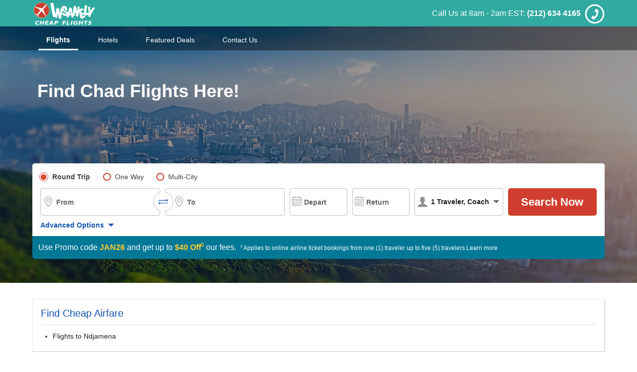

--- FILE ---
content_type: text/html; charset=utf-8
request_url: https://www.insanelycheapflights.com/flights/airfares-to-chad-td
body_size: 8970
content:





<!DOCTYPE html>    <html  lang=en-US>
    <head><script type="text/javascript">
var usStateCode="CA";
var doComplianceCheck=true;
</script>
<script src="/complianceservice/dist/85/privacyservice.js"></script>
<script src="https://cmp.osano.com/AzyzrsTwNKZBT35Me/f6be8d8d-0324-4809-945b-0c1a07ded1f1/osano.js"></script>
            <title id="PageTitle">Cheap Flights - Book Cheap Tickets &amp; Airfare | Insanely Cheap Flights</title>
        <meta content="text/html; charset=UTF-8" http-equiv="Content-Type" />
        <meta content="text/javascript" http-equiv="Content-Script-Type" />
        <meta content="text/css" http-equiv="Content-Style-Type" />
                    <meta id="MetaDescription" name="Description" content="Cheap Flights - We Search Thousands Of Fares To Help You Find The Cheapest Flights Available. Book Now For Cheap Flights Up To 60% Off!" />
                    <meta id="MetaKeywords" name="KEYWORDS" content="cheap flights, cheap tickets, airfare, plane tickets, cheap airline tickets, discount flights, flights to las vegas, cheap flights to florida, airline promo codes
" />
                    <meta id="MetaCopyright" name="COPYRIGHT" content="Copyright (c) 2026 by InsanelyCheapFlights" />
                <meta id="MetaGenerator" name="GENERATOR" />
        <meta id="MetaAuthor" name="AUTHOR" />
        <meta name="RESOURCE-TYPE" content="DOCUMENT" />
        <meta name="DISTRIBUTION" content="GLOBAL" />

        <meta name="REVISIT-AFTER" content="1 DAYS" />
        <meta name="RATING" content="GENERAL" />

        <meta name="viewport" content="width=device-width" />
                <link rel="stylesheet" type="text/css" href="//www.insanelycheapflights.com/cmshandlers/cmsresourcecombiner.ashx?bn=rctcssg_css&amp;gcms-srv" />
        <link id="siteicon" rel="shortcut icon" type="image/favicon" href="//c.fareportal.com/gcms/portals/22/responsive-b3/images/fav-icon.ico"/>
<meta name="COPYRIGHT" content="© 2021 InsanelyCheapFlights" />
<meta name="GENERATOR" content="" />
<meta name="AUTHOR" content="InsanelyCheapFlights" />
<meta name="ROBOTS" content="noodp, noydir" />
<script crossorigin="" src="https://unpkg.com/react@16.13.1/umd/react.production.min.js" defer></script>
<script crossorigin="" src="https://unpkg.com/react-dom@16.13.1/umd/react-dom.production.min.js" defer></script>
<script src="//c.fareportal.com/vd/coa/travel/travel_resources/resources/js/tracker-0.1.min.js" type="text/javascript" defer></script>
<script type="text/javascript" src="//c.fareportal.com/gcms/portals/22/react-b4/script/appconfig.js" defer></script>

<style>
@media (max-width: 480px) {
    .widget__flight .calendarDepart .calendar {
        left: 0 !important;
    }
}
</style><style>
.big-banner {
    background: url("//c.fareportal.com/gcms/Portals/8/SEM-Includes/images/destinations/generic-v1.jpg") no-repeat scroll center top rgba(0, 0, 0, 0);z-index:3;position:relative;min-height: 500px;background-size: cover; }
.big-banner:before{background: rgba(0, 0, 0, 0.4); content: ''; width: 100%; height: 100%; position: absolute; left: 0; z-index: -1}
</style>
<script src="//code.jquery.com/jquery-1.9.0.js"></script>
<script src="//code.jquery.com/jquery-migrate-1.2.1.js"></script>    
<script>(window.BOOMR_mq=window.BOOMR_mq||[]).push(["addVar",{"rua.upush":"false","rua.cpush":"false","rua.upre":"false","rua.cpre":"false","rua.uprl":"false","rua.cprl":"false","rua.cprf":"false","rua.trans":"","rua.cook":"false","rua.ims":"false","rua.ufprl":"false","rua.cfprl":"false","rua.isuxp":"false","rua.texp":"norulematch","rua.ceh":"false","rua.ueh":"false","rua.ieh.st":"0"}]);</script>
                              <script>!function(e){var n="https://s.go-mpulse.net/boomerang/";if("False"=="True")e.BOOMR_config=e.BOOMR_config||{},e.BOOMR_config.PageParams=e.BOOMR_config.PageParams||{},e.BOOMR_config.PageParams.pci=!0,n="https://s2.go-mpulse.net/boomerang/";if(window.BOOMR_API_key="T275W-ZEMP9-L4TLC-XDKS3-85EY2",function(){function e(){if(!o){var e=document.createElement("script");e.id="boomr-scr-as",e.src=window.BOOMR.url,e.async=!0,i.parentNode.appendChild(e),o=!0}}function t(e){o=!0;var n,t,a,r,d=document,O=window;if(window.BOOMR.snippetMethod=e?"if":"i",t=function(e,n){var t=d.createElement("script");t.id=n||"boomr-if-as",t.src=window.BOOMR.url,BOOMR_lstart=(new Date).getTime(),e=e||d.body,e.appendChild(t)},!window.addEventListener&&window.attachEvent&&navigator.userAgent.match(/MSIE [67]\./))return window.BOOMR.snippetMethod="s",void t(i.parentNode,"boomr-async");a=document.createElement("IFRAME"),a.src="about:blank",a.title="",a.role="presentation",a.loading="eager",r=(a.frameElement||a).style,r.width=0,r.height=0,r.border=0,r.display="none",i.parentNode.appendChild(a);try{O=a.contentWindow,d=O.document.open()}catch(_){n=document.domain,a.src="javascript:var d=document.open();d.domain='"+n+"';void(0);",O=a.contentWindow,d=O.document.open()}if(n)d._boomrl=function(){this.domain=n,t()},d.write("<bo"+"dy onload='document._boomrl();'>");else if(O._boomrl=function(){t()},O.addEventListener)O.addEventListener("load",O._boomrl,!1);else if(O.attachEvent)O.attachEvent("onload",O._boomrl);d.close()}function a(e){window.BOOMR_onload=e&&e.timeStamp||(new Date).getTime()}if(!window.BOOMR||!window.BOOMR.version&&!window.BOOMR.snippetExecuted){window.BOOMR=window.BOOMR||{},window.BOOMR.snippetStart=(new Date).getTime(),window.BOOMR.snippetExecuted=!0,window.BOOMR.snippetVersion=12,window.BOOMR.url=n+"T275W-ZEMP9-L4TLC-XDKS3-85EY2";var i=document.currentScript||document.getElementsByTagName("script")[0],o=!1,r=document.createElement("link");if(r.relList&&"function"==typeof r.relList.supports&&r.relList.supports("preload")&&"as"in r)window.BOOMR.snippetMethod="p",r.href=window.BOOMR.url,r.rel="preload",r.as="script",r.addEventListener("load",e),r.addEventListener("error",function(){t(!0)}),setTimeout(function(){if(!o)t(!0)},3e3),BOOMR_lstart=(new Date).getTime(),i.parentNode.appendChild(r);else t(!1);if(window.addEventListener)window.addEventListener("load",a,!1);else if(window.attachEvent)window.attachEvent("onload",a)}}(),"".length>0)if(e&&"performance"in e&&e.performance&&"function"==typeof e.performance.setResourceTimingBufferSize)e.performance.setResourceTimingBufferSize();!function(){if(BOOMR=e.BOOMR||{},BOOMR.plugins=BOOMR.plugins||{},!BOOMR.plugins.AK){var n=""=="true"?1:0,t="",a="aokluqyxzcoa62l6va5a-f-81cab6c2f-clientnsv4-s.akamaihd.net",i="false"=="true"?2:1,o={"ak.v":"39","ak.cp":"1288308","ak.ai":parseInt("772882",10),"ak.ol":"0","ak.cr":11,"ak.ipv":4,"ak.proto":"h2","ak.rid":"23006e2e","ak.r":44387,"ak.a2":n,"ak.m":"","ak.n":"essl","ak.bpcip":"3.148.186.0","ak.cport":49110,"ak.gh":"23.192.164.15","ak.quicv":"","ak.tlsv":"tls1.3","ak.0rtt":"","ak.0rtt.ed":"","ak.csrc":"-","ak.acc":"","ak.t":"1769908282","ak.ak":"hOBiQwZUYzCg5VSAfCLimQ==hDW1+6ixhZN+SJvIRirXbdExCJtkT5rVsMXnlYCBJdCL+MunYicbZm05PdkFFzPRzwI2UAqXb6llWdyXPB3t/Jc8Ew2N1HkOGhcDaOMCuyecScA7HmE/9nB6Zixl0gAQX/ZWI1JguATbGGwOimVQjAuj4XTl2DqNuF5wq8jxUGKtc4HUvE4REMKYxoNKpaYtG/hfgsJfBd8nE5ihqtiwBLkzqPtMYhtn6m3BSCrhyVLOpF0oOcdgm8GFCC/wCTT3bLb1lZ/VQ2NHczwL9XmwBsTDgwFG90WC7B7JmtVe1jJFSFBMqm7zu1KVFPQiIc4UgHI5yUlxXhB8JFS9xWizGFDOuybRwE4KJbB/ItDYQrcDzfl0UTay6A5jGDbMqyMqCCLjaToYwtg71nrYGPRG4ya9N/bbRrQ6+InPxfPCBs8=","ak.pv":"32","ak.dpoabenc":"","ak.tf":i};if(""!==t)o["ak.ruds"]=t;var r={i:!1,av:function(n){var t="http.initiator";if(n&&(!n[t]||"spa_hard"===n[t]))o["ak.feo"]=void 0!==e.aFeoApplied?1:0,BOOMR.addVar(o)},rv:function(){var e=["ak.bpcip","ak.cport","ak.cr","ak.csrc","ak.gh","ak.ipv","ak.m","ak.n","ak.ol","ak.proto","ak.quicv","ak.tlsv","ak.0rtt","ak.0rtt.ed","ak.r","ak.acc","ak.t","ak.tf"];BOOMR.removeVar(e)}};BOOMR.plugins.AK={akVars:o,akDNSPreFetchDomain:a,init:function(){if(!r.i){var e=BOOMR.subscribe;e("before_beacon",r.av,null,null),e("onbeacon",r.rv,null,null),r.i=!0}return this},is_complete:function(){return!0}}}}()}(window);</script></head>
    <body id="Body">
       
        <form id="Form" enctype="multipart/form-data">
            <div>
 
<div class="full-width">
     
    <div id="dnn_HeaderPane"  ><!-- Start_Module_46696 --><div Id=46696 class="moduledata"><div id="topbanner"></div>
<div id="interactiveIcon" style="display: none"> </div>
<header id="header" role="banner" class="header header-new"><div class="container"><div class="media"><a href="//www.insanelycheapflights.com/" aria-label="InsanleyCheapFlights" class="header__logo"></a><div class="media-body position-relative"><nav class="" role="navigation"><div class="float-right"><ul class="navigation navigation--right"><li class="navigation__item"><span class="navigation__item-phone"><span class="navigation__item-phonetext">Call Us at 8am - 2am EST: </span><b>(212) 634 4165</b></span><span title="Phone icon" class="utility__call-icon"><svg viewBox="0 0 1024 1024" class="sv svg-2-5 text-white  " aria-hidden="true"><use class="sv-icon" xlink:href="#sv_phonecallicon"></use></svg></span></li></ul></div></nav></div></div></div><div class="header__nav"><div class="container"><ul class="navigation float-left"><li class="navigation__item is-active"><a class="navigation__link" href="/flights/">Flights</a></li><li class="navigation__item"><a class="navigation__link" href="//hotels.insanelycheapflights.com/">Hotels</a></li><li class="navigation__item"><a class="navigation__link" href="/deals/">Featured Deals</a></li><li class="navigation__item"><a class="navigation__link" href="/travel/ICF/contact-us/">Contact Us</a></li><li class="navigation__item dropdown"></li></ul></div></div></header></div><!-- End_Module_46696 --></div>    
   <main role="main" class="content-wrapper"> 
      
            <div id="dnn_TopPane"    class="big-banner"><!-- Start_Module_46698 --><div Id=46698 class="moduledata"><div class="container pt-1 clrboth" id="bannercont"><div class="text-left new-big-banner pt-2 pb-5 float-left col-6 col-lg-7 col-xl-8 pt-xl-2 pt-lg-2 pt-md-5"><h1 class="mt-lg-5 mt-md-0 mb-2">Find  Chad Flights Here!</h1></div><div class="col-6 col-lg-5 col-xl-4 pt-lg-4 pt-md-3 float-right " id="deals-container" style="visibility: hidden"><div class="glider-contain dealsslidecontainer"><div class="dealArea " id="dealsdata"> </div><div class="col-12 text-right text-white mt-1 text-sm position-relative"><span id="uniqueid"> </span><span id="tooltipdisids" class="tooltipdisclaimer"></span><p class="text-xs col-12 p-2 mb-0 hidden" id="staticbookby"></p>
<p class="tnc-roundtrip clrboth text-xxs p-2 mb-0 text-left position-absolute hidden" id="faredisclaimerdata">*<span class="mode-terms hidden">Savings based on median fares found on InsanelyCheapFlights last month.</span> All fares above were last found on: <span id="liveSearchedOn" class="rdtxt">&#160;</span>. Fares are <span class="triptypetnc">round trip</span>, Fares incl. all fuel surcharges, our <a class="a-link a-blue" href="javascript:void(0);" onclick="window.open('/travel/ICF/service-fee/service_fee.htm', 'taxfee', 'width=530,height=355,screenX=50,left=500,screenY=50,top=350,resizable=no,scrollbars=yes,toolbar=no,status=no,titlebar=no')" rel="nofollow">service fees</a> and <a href="javascript:void(0);" onclick="window.open('/travel/ICF/taxes-fees/', 'taxfee', 'width=540,height=1000,screenX=50,left=500,screenY=50,top=350,resizable=no,scrollbars=yes,toolbar=no,status=no,titlebar=no')" rels="nofollow" class="a-link a-blue"> taxes</a>. Displayed fares are based on historical data, are subject to change and cannot be guaranteed at the time of booking. <b>
				<a href="javascript: void(0);" onclick="window.open('/travel/ICF/terms.htm', 'taxfee', 'width=530,height=310,screenX=50,left=500,screenY=50,top=350,resizable=no,scrollbars=yes,toolbar=no,status=no,titlebar=no')" class="a-link a-blue see-tnc roundtrip-deals" rel="nofollow">See all booking terms and conditions</a>
			</b><br /><a onclick="document.getElementById('faredisclaimerdata').style.display = 'none';" class="closebtn text-xs cursor-pointer float-right a-gray-200 hidden">Close [x]</a>			
			</p></div></div></div></div><div class="clrboth"></div><script type="text/javascript">
window.mktTeamDefault = "seo";
window.templTypeDefault = "country";
window.dtypeDefault = "dynamic";
</script><script type="text/javascript">
var mktTeam = window.mktTeamDefault ? window.mktTeamDefault : '',
        templType = window.templTypeDefault ? window.templTypeDefault : '',
ttype = window.ttypeDefault ? window.ttypeDefault : "",
tableView = window.imageViewDefault ? window.imageViewDefault : "",
		currencyType = window.currencyType ? window.currencyType : "USD",
	     citycode = window.destCityDefault ? window.destCityDefault : "",
		airlineCode = window.airlineCodeDefault ? window.airlineCodeDefault : "",
		countryCode = window.countryCodeDefault ? window.countryCodeDefault : "TD",
        stateCode = window.stateCodeDefault ? window.stateCodeDefault : "",
        regionCode = window.regionCodeDefault ? window.regionCodeDefault : "",
		airportcode= window.AirportDefault ? window.AirportDefault : "",
		dealTripType = ttype == "oneway" ? "onewaytrip" : ttype == "multicity" ? "Multicity" : "RoundTrip",
		switchDeal = window.switchDealDefault ? window.switchDealDefault : "",
		originairport = window.originAirportDefault ? window.originAirportDefault : "";
		originCity = window.originCityDefault ? window.originCityDefault : "",
		originState = window.stateCodeDefault ? window.stateCodeDefault : "",
		originCountry = window.countryDefault ? window.countryDefault : "",
		dtype = window.dtypeDefault ? window.dtypeDefault : ""

function addDays(theDate, days) {
        return new Date(theDate.getTime() + days*24*60*60*1000);
    }
function formatDate(date) {
        var d = new Date(date), month = '' + (d.getMonth() + 1), day = '' + d.getDate(), year = d.getFullYear();
        if (month.length < 2) month = '0' + month;
        if (day.length < 2) day = '0' + day;
        return [month, day, year].join('-');
    }
    
    var todayPlusOne = addDays(new Date(), 1);
	var addDaysInToday = 3; 
	    var todayPlusFour = addDays(new Date(), addDaysInToday);
window.startDate = formatDate(todayPlusOne)
window.endDate = formatDate(todayPlusFour)
</script></div><!-- End_Module_46698 --><!-- Start_Module_75656 --><div Id=75656 class="moduledata"><div class="container wgtsec"><div class="widget__wrap" id="widget"></div><div class="otairlinelogo"></div></div>
</div><!-- End_Module_75656 --><!-- Start_Module_74886 --><div Id=74886 class="moduledata"><section class="container pb-5" id="anypromoVal"><div class="promosec d-lg-flex"><div class="promo_a__login float-lg-left">
Use Promo code <b class="coupun-box">JAN26</b> and get up to <b class="off-text">$40 Off<sup>◊</sup></b> our fees.</div><div class="promo-book-by text-white float-lg-left pl-lg-2 pt-1 p-r pl-md-0"><span class="bookby-inventary"><sup>&loz;</sup> Applies to online airline ticket bookings from one (1) traveler up to five (5) travelers.</span><a onclick="document.getElementById('tncdetails').style.display = 'block';" href="javascript:void(0);" class="a-link a-light text-white" id="tncdetails__learnmore">Learn more</a><div style="display: none" class="terms-msg" id="tncdetails"><p class="popup-disclaimer"><sup>&loz;</sup> Applies to online airline ticket bookings from one (1) traveler up to five (5) travelers. Offer expires Jan 31, 2026. Enter Promo Code at time of check out. The advertised Promo Code provides discounts against our service fees on stated routes. A maximum of $8 per person can be saved by using this promo code; a total of up to five (5) passengers is needed to redeem the full value of Promo Code. Promo Code and Instant Savings offers can be combined up to the amount of our service fees. This Promo Code may not be used or combined with any other coupons, promotions or special offers. Promo Code expires on Jan 31, 2026, 11:59 pm EST and may be withdrawn at any time without notice. Our standard service fees are up to $35 per passenger, per ticket basis for economy class tickets.</p><div class="float-right"><a onclick="document.getElementById('tncdetails').style.display = 'none';" class="text-primary text-xs cursor-pointer">Close [x]</a></div></div></div></div></section></div><!-- End_Module_74886 --> </div>
       
   <div id="dnn_ContentPane"   ><!-- Start_Module_46699 --><div Id=46699 class="moduledata"><article class="deals-wrap container review-block"><section class="w-100"><div class="panel panel-default"><h3 class="deals-title txt-left">Find Cheap Airfare</h3><div class="accordion-body "><div class="accordion-inner travelResources w-100"><ul class="row m-0 pl-4"><li class="interlink__list col-md-4 col-12 p-0"><a href="/flights/airfares-to-ndjamena-ndj">Flights to Ndjamena</a></li></ul></div></div></div></section></article><article class="main__info container"><h3 class="main__title">Book Cheap Flights to Chad</h3><p class="m-0">Cheap flights are our goal here, and finding cheap tickets to Las Vegas, New York City, Orlando and other destinations is our specialty. We've got cheap airline tickets that you may not find on other travel sites. Book a cheap flight and hotel room together, or add a car rental to save even more with vacation packages. Be sure to check out today's discount airfare deals, plus use our promo code to save even more on already cheap tickets.</p></article></div><!-- End_Module_46699 --></div>

    <div id="dnn_BottomPane"  ></div>
   </main>
   
    <div id="dnn_FooterPane"  ><!-- Start_Module_46697 --><div Id=46697 class="moduledata"><footer class="footer-section"><section class="hidden-sm hidden-xs"><div class="container p-0"><section class="footer-section__group row form-row"><div class="footer-section__link tab-pane col-12 col-md-3"><h5 class="footer-section__title">Quick Links</h5><ul class="footer-section__info col-12"><li class="footer-section__info-item"><a href="/flights/">Cheap Flights</a></li><li class="footer-section__info-item"><a href="/travel/ICF/generaltermsandconditions/" rel="nofollow" target="_blank">Terms &amp; Conditions</a></li><li class="footer-section__info-item"><a href="/travel/ICF/privacy-policy.asp">Privacy Policy</a></li><li class="footer-section__info-item"><a href="/travel/ICF/faqs.asp">FAQ's</a></li><li class="footer-section__info-item"><a href="javascript:void(0);" onclick="window.open('/flights/post-ticketing-fees','Post-Ticketing Fees','status=yes,scrollbars=yes,width=550,height=900')">Post Booking Fees</a></li><li class="footer-section__info-item"><a href="javascript:void(0);" onclick="window.open('/travel/ICF/taxes-fees/', 'taxfee', 'width=540,height=1000,screenX=50,left=500,screenY=50,top=350,resizable=no,scrollbars=yes,toolbar=no,status=no,titlebar=no')">Taxes &amp; Fees</a></li><li class="footer-section__info-item"><a href="/travel/ICF/special-assistance/">Special Assistance</a></li><li class="footer-section__info-item"><a href="/travel/ICF/contact-us/">Contact Us</a></li><li class="footer-section__info-item"><a rel="nofollow" href="javascript:void(0)" onclick="window.open('/travel/ICF/generaltermsandconditions/#tc19', 'Terms and Conditions', 'resizable=yes,scrollbars=yes,scrollbars=1,width=560,height=760')">Compassion Exception Policy</a></li><li class="footer-section__info-item"><a href="javascript:void(0);" onclick="window.open('/travel/ICF/service-fee/service_fee.htm', 'taxfee', 'width=530,height=355,screenX=50,left=500,screenY=50,top=350,resizable=no,scrollbars=yes,toolbar=no,status=no,titlebar=no')">Our Service Fees</a></li></ul></div><div class="footer-section__link tab-pane col-12 col-md-3"><h5 class="footer-section__title">Cheap Flights</h5><ul class="footer-section__info col-12"><li class="footer-section__info-item"><a href="/flights/airfares-to-north-america">Cheap Flights To North America</a></li><li class="footer-section__info-item"><a href="/flights/airfares-to-south-america">Cheap Flights To South America</a></li><li class="footer-section__info-item"><a href="/flights/airfares-to-europe">Cheap Flights To Europe</a></li><li class="footer-section__info-item"><a href="/flights/airfares-to-asia">Cheap Flights To Asia</a></li><li class="footer-section__info-item"><a href="/flights/airfares-to-africa">Cheap Flights To Africa</a></li><li class="footer-section__info-item"><a href="/flights/airfares-to-south-pacific">Cheap Flights To Australia</a></li><li class="footer-section__info-item"><a href="/flights/" id="HomeSEOLinks1_LinksRepeater_HyperLink1_6">Cheap Airline Tickets</a></li><li class="footer-section__info-item"><a href="/deals/last-minute-flights/">Last Minute Flights</a></li></ul></div><div class="footer-section__link tab-pane col-12 col-md-3"><h5 class="footer-section__title">Top Airlines</h5><ul class="footer-section__info col-12"><li class="footer-section__info-item"><a href="/airlines/airtran-airways-fl-fares">Airtran Airways</a></li><li class="footer-section__info-item"><a href="/airlines/alitalia-airlines-az-fares">Alitalia Airlines</a></li><li class="footer-section__info-item"><a href="/airlines/frontier-airlines-f9-fares">Frontier Airlines</a></li><li class="footer-section__info-item"><a href="/airlines/hawaiian-airlines-ha-fares">Hawaiian Airlines</a></li><li class="footer-section__info-item"><a href="/airlines/iberia-airlines-ib-fares">Iberia Airlines</a></li><li class="footer-section__info-item"><a href="/airlines/klm-airlines-kl-fares">KLM Airlines</a></li><li class="footer-section__info-item"><a href="/airlines/lufthansa-airlines-lh-fares">Lufthansa Airlines</a></li><li class="footer-section__info-item"><a href="/airlines/taca-international-ta-fares">Taca International</a></li></ul></div><div class="footer-section__link tab-pane col-12 col-md-3"><ul class="footer-section__info col-12"><li class="footer-section__info-item"><a href="/airlines/united-airlines-ua-fares">United Airlines</a></li><li class="footer-section__info-item"><a href="/airlines/us-airways-us-fares">US Airways</a></li><li class="footer-section__info-item"><a href="/airlines/virgin-america-vx-fares">Virgin America</a></li><li class="footer-section__info-item"><a href="/airlines/westjet-airlines-ws-fares">Westjet Airlines</a></li><li class="footer-section__info-item"><a href="/airlines/aeromexico-airlines-am-fares">Aeromexico Airlines</a></li><li class="footer-section__info-item"><a href="/airlines/air-india-ai-fares">Air India</a></li><li class="footer-section__info-item"><a href="/airlines/alaska-airlines-as-fares">Alaska Airlines</a></li></ul></div></section></div></section><section class="disclaimer"><div class="container"><div class="disclaimer__heading my-2 text-sm ml-0"><b>Discounts and Savings Claims</b></div><div class="disclaimer__block collapse show"><p class="faresdis">We offer a number of discount and savings opportunities to our customers. When searching for airfares, discount and savings claims are based on multiple factors, including searching over 500 airlines to find the lowest available fare. Coupon codes are valid for savings for qualified bookings off <a href="javascript:void(0);" onclick="window.open('/travel/ICF/service-fee/service_fee.htm', 'taxfee', 'width=530,height=355,screenX=50,left=50,screenY=50,top=50,resizable=no,scrollbars=yes,toolbar=no,status=no,titlebar=no')">our standard service fees</a>. Seniors and youth may find specific discounted fares offered by certain airlines subject to airline qualifications. Military, bereavement and visually impaired travelers are eligible for discounts off our post-booking service fees as outlined in <a href="javascript:void(0);" onclick="window.open('/travel/ICF/generaltermsandconditions/#tc19', 'our compassion exception policy', 'width=540,height=800,screenX=50,left=50,screenY=50,top=50,resizable=no,scrollbars=yes,toolbar=no,status=no,titlebar=no')">our compassion exception policy</a>.</p><p class="disclaimer-info">* Fares are <span class="roundtrip">roundtrip</span><span class="oneway" style="display: none">one way trip</span>, Fares incl. all fuel surcharges, <a href="javascript:void(0);" onclick="window.open('/travel/ICF/taxes-fees/', 'taxfee', 'width=540,height=800,screenX=50,left=50,screenY=50,top=50,resizable=no,scrollbars=yes,toolbar=no,status=no,titlebar=no')">taxes &amp; fees</a> and <a href="javascript:void(0);" onclick="window.open('/travel/ICF/service-fee/service_fee.htm', 'taxfee', 'width=530,height=355,screenX=50,left=50,screenY=50,top=50,resizable=no,scrollbars=yes,toolbar=no,status=no,titlebar=no')">our service fees</a>. Tickets are nonrefundable, nontransferable, non-assignable. Name changes are not permitted. Displayed fares are based on historical data, are subject to change and cannot be guaranteed at the time of booking. There is a higher probability of seats being available at this fare on Tuesday, Wednesday and Thursday, and may require a Saturday night stay at your destination. Lowest fares may require an advance purchase of up to 21 days. Certain blackout dates may apply. Holidays and weekend travel may have a surcharge. Other restrictions may apply. Additional <a href="javascript:void(0);" onclick="window.open('/travel/ICF/generaltermsandconditions/', 'taxfee', 'width=530,height=310,screenX=50,left=50,screenY=50,top=50,resizable=no,scrollbars=yes,toolbar=no,status=no,titlebar=no')">terms and conditions</a> of purchase. Save money by comparing multiple airlines within our website and choosing the lowest fare.</p><p class="promo_dis"><sup>&loz;</sup> Applies to online airline ticket bookings from one (1) traveler up to five (5) travelers. Offer expires Jan 31, 2026. Enter Promo Code at time of check out. The advertised Promo Code provides discounts against our service fees on stated routes. A maximum of $8 per person can be saved by using this promo code; a total of up to five (5) passengers is needed to redeem the full value of Promo Code. Promo Code and Instant Savings offers can be combined up to the amount of our service fees. This Promo Code may not be used or combined with any other coupons, promotions or special offers. Promo Code expires on Jan 31, 2026, 11:59 pm EST and may be withdrawn at any time without notice. Our standard service fees are up to $35 per passenger, per ticket basis for economy class tickets.</p><p class="bookconfisdis"><sup>‡</sup> Subject to InsanelyCheapFlights <a href="javascript:void(0);" onclick="window.open('/travel/ICF/service-fee/service_fee.htm', 'taxfee', 'width=530,height=355,screenX=50,left=500,screenY=50,top=350,resizable=no,scrollbars=yes,toolbar=no,status=no,titlebar=no')">service fees</a> and <a class="a-link a-white" href="javascript:void(0);" onclick="window.open('/flights/post-ticketing-fees','Post-Ticketing Fees','status=yes,scrollbars=yes,width=550,height=900')">post booking fees</a>.
			</p></div></div></section><section class="footer-info partners"><div class="container"><ul class="footer-info__partner"><li class="footer-partner__logo is--iata"><a href="http://www.iatan.org/Pages/default.aspx" target="_blank"><svg viewBox="20 0 70 100" class="sv svg-4-5 text-gray-100" aria-hidden="true"><use class="sv-icon" xlink:href="#sv_iatanlogo"></use></svg></a></li><li class="footer-partner__logo is--asta d-none hidden"><a href="http://www.asta.org/" target="_blank"><svg viewBox="0 -20 80 80" class="sv svg-4-5 text-gray-100" aria-hidden="true"><use class="sv-icon" xlink:href="#sv_astalogo"></use></svg></a></li><li class="footer-partner__logo is--master"><svg viewBox="0 -10 50 70" class="sv svg-4-5 text-gray-100" aria-hidden="true"><use class="sv-icon" xlink:href="#sv_mastercardlogo"></use></svg></li><li class="footer-partner__logo is--visa"><svg viewBox="6 0 90 100" class="sv svg-4-5 text-gray-100" aria-hidden="true"><use class="sv-icon" xlink:href="#sv_visalogo"></use></svg></li><li class="footer-partner__logo is--american"><svg viewBox="8 5 85 85" class="sv svg-4-5 text-gray-100" aria-hidden="true"><use class="sv-icon" xlink:href="#sv_amexcardlogo"></use></svg></li><li class="footer-partner__logo is--discover"><svg viewBox="10 8 80 80" class="sv svg-4-5 text-gray-100" aria-hidden="true"><use class="sv-icon" xlink:href="#sv_discoverlogo"></use></svg></li><li class="footer-partner__logo is--club"><svg viewBox="-3 -10 50 65" class="sv svg-4-5 text-gray-100" aria-hidden="true"><use class="sv-icon" xlink:href="#sv_dinerclublogo"></use></svg></li><li class="footer-partner__logo" id="siteseal"><a href="javascript:void(0)" onclick="verifySeal();"><script type="text/javascript"> $.getScript('https://seal.godaddy.com/getSeal?sealID=myJ6jIygZTJGDZpIsB0ocXmgzRpL8zOg3eCSUEtvF1pnGo8o2HFsHhbPhMqu');</script></a></li></ul></div></section><section class="footer-info copyright"><div class="container"><p class="footer-info__copyright">InsanelyCheapFlights.com is a division of DealLookup, LLC. Technology provided by W K Travel, Inc.<br />
			© 2025 InsanelyCheapFlights.com. All rights reserved. Florida: SOT #ST38063, California: CST #2090295-40, Nevada: SOT #2007-0081, Iowa: SOT #883, Washington: SOT #602785938.</p></div></section></footer></div><!-- End_Module_46697 --><!-- Start_Module_46701 --><div Id=46701 class="moduledata"><script>
window.pageConfig = {isFixedTab: true,defaultTab:'F',  isGCMS:true}
</script>
<script type="text/javascript" src="https://c.fareportal.com/vd/hp/gcms/22/2.7.88/runtime.bundle.f388e6402dee8d63ff55.js" defer=""></script>
<script type="text/javascript" src="https://c.fareportal.com/vd/hp/gcms/22/2.7.88/vendor.bundle.f388e6402dee8d63ff55.js" defer=""></script>
<script type="text/javascript" src="https://c.fareportal.com/vd/hp/gcms/22/2.7.88/main.bundle.f388e6402dee8d63ff55.js" defer=""></script>
<script type="text/javascript" src="//c.fareportal.com/gcms/portals/22/react-b4/script/componentrender.js" defer=""></script>
<script type="text/javascript" src="//c.fareportal.com/gcms/portals/22/react-b4/script/common-v1.js" defer=""></script><script type="text/javascript" src="https://c.fareportal.com/gcms/portals/8/responsive-b4/react/script/dealsconfig.js" defer=""></script>
<script type="text/javascript" src="https://c.fareportal.com/gcms/portals/8/responsive-b4/react/script/dealsjsglobal.js" defer=""></script>
<script src="//c.fareportal.com/gcms/portals/8/responsive-b4/script/glider.js" type="text/javascript" defer=""></script></div><!-- End_Module_46701 --></div>
    
</div>            </div>
        </form>
                
        <span id="spnTName" style="display:none">SE-Country</span>
    </body>
</html>
<!--Powered by GXP, on NJPAPWP01063-169-80 - 1/31/2026 8:11:22 PM - Published Mode : Live-->




--- FILE ---
content_type: application/x-javascript
request_url: https://c.fareportal.com/vd/hp/gcms/22/2.7.88/Widget.bundle.f388e6402dee8d63ff55.js
body_size: 32422
content:
(window.webpackJsonp=window.webpackJsonp||[]).push([[7],{"5Jb+":function(e,t,n){"use strict";var r=n("cDcd"),o=n.n(r),a=n("faye"),i=n.n(a),s=n("9/5/"),l=n.n(s),c=n("3Xb7"),u=n("pd2k"),p=n("QlsI"),d=n("8bOu");function f(e){"@babel/helpers - typeof";return(f="function"===typeof Symbol&&"symbol"===typeof Symbol.iterator?function(e){return typeof e}:function(e){return e&&"function"===typeof Symbol&&e.constructor===Symbol&&e!==Symbol.prototype?"symbol":typeof e})(e)}function m(e,t){for(var n=0;n<t.length;n++){var r=t[n];r.enumerable=r.enumerable||!1,r.configurable=!0,"value"in r&&(r.writable=!0),Object.defineProperty(e,r.key,r)}}function g(e,t,n){return(g="undefined"!==typeof Reflect&&Reflect.get?Reflect.get:function(e,t,n){var r=function(e,t){for(;!Object.prototype.hasOwnProperty.call(e,t)&&null!==(e=v(e)););return e}(e,t);if(r){var o=Object.getOwnPropertyDescriptor(r,t);return o.get?o.get.call(n):o.value}})(e,t,n||e)}function h(e,t){return(h=Object.setPrototypeOf||function(e,t){return e.__proto__=t,e})(e,t)}function y(e){var t=function(){if("undefined"===typeof Reflect||!Reflect.construct)return!1;if(Reflect.construct.sham)return!1;if("function"===typeof Proxy)return!0;try{return Date.prototype.toString.call(Reflect.construct(Date,[],function(){})),!0}catch(e){return!1}}();return function(){var n,r=v(e);if(t){var o=v(this).constructor;n=Reflect.construct(r,arguments,o)}else n=r.apply(this,arguments);return function(e,t){if(t&&("object"===f(t)||"function"===typeof t))return t;return b(e)}(this,n)}}function b(e){if(void 0===e)throw new ReferenceError("this hasn't been initialised - super() hasn't been called");return e}function v(e){return(v=Object.setPrototypeOf?Object.getPrototypeOf:function(e){return e.__proto__||Object.getPrototypeOf(e)})(e)}function w(e,t,n){return t in e?Object.defineProperty(e,t,{value:n,enumerable:!0,configurable:!0,writable:!0}):e[t]=n,e}var S=function(e){!function(e,t){if("function"!==typeof t&&null!==t)throw new TypeError("Super expression must either be null or a function");e.prototype=Object.create(t&&t.prototype,{constructor:{value:e,writable:!0,configurable:!0}}),t&&h(e,t)}(f,c["a"]);var t,n,a,s=y(f);function f(e){var t;!function(e,t){if(!(e instanceof t))throw new TypeError("Cannot call a class as a function")}(this,f),w(b(t=s.call(this,e)),"handleScroll",function(){t.setState({isScrolled:!0}),t.props.show&&t.setState({isScrolled:!1})}),w(b(t),"dateKeyDown",function(e,n,r,o){32===e.keyCode&&(e.preventDefault(),t.dateClicked(n,r,o)(e))}),w(b(t),"renderCalender",function(){var e=window.iLn.Widget,n=t.state.cal.cheapest?Math.floor(t.state.cal.cheapest):null,r=[e.Sun,e.Mon,e.Tue,e.Wed,e.Thu,e.Fri,e.Sat];return t.props.show&&t.scrollCalendar(),o.a.createElement("div",{className:"calendar__wrapper clearfix"},t.state.cal.map(function(a,i){return o.a.createElement("div",{key:i,className:"calendar__single-month"+(a.isVisible?" active":" hidden")},o.a.createElement("div",{key:"hd"+a.monthName,className:"calendar__month"},Object(d.e)(a.monthName,e)+" "+a.yearName),o.a.createElement("div",{className:"calendar__weekdays",key:"legend"+a.monthName},r.map(function(e,t){return o.a.createElement("div",{key:a.monthName+"weekday"+t,className:"month-legend"},e)})),o.a.createElement("div",null,a.emptyCells.map(function(e,t){return o.a.createElement("div",{key:t,className:"month-date is-empty"})}),a.dates.map(function(e,r){return o.a.createElement("div",{key:r},o.a.createElement("a",{href:"javascript:",role:"button",onKeyDown:function(n){return t.dateKeyDown(n,e,t.props.calIndex,e.isDisabled)},onClick:t.dateClicked(e,t.props.calIndex,e.isDisabled),className:(e.isSelected?"selected":"")+" month-date"+(e.isDisabled?" is--disabled":"")+(e.isEnabled?" enabled ":"")+(e.isBetween?" between":"")+(e.isToday?" is--today":"")+(e.isTo?" is--return":"")+(e.isFrom?" is--depart":"")+(e.isSameDay?" is--return":"")+(e.isMulticity?" is--selected":""),"data-date":r,"data-month":i,tabIndex:e.isDisabled?"-1":"0","aria-label":e.lbl+" "+a.monthName+" "+a.yearName},e.lbl,e.price&&o.a.createElement("div",{className:"date-price"+(e.price-n<16?" cheap-price":" appear")},"$",e.price)))})))}))}),w(b(t),"renderFooter",function(){var e=window.iLn.Widget,n=t.props,a=n.calIndex,i=n.esData,s=n.showExtremeLoader,l=n.duration,c=n.flexibility;t.state.cal.cheapest&&Math.floor(t.state.cal.cheapest);return 0===t.props.calIndex&&(t.dur=t.props.duration),o.a.createElement("footer",{className:"calendar__footer"+(s?" appear":"")},!s&&i&&i.length>0&&o.a.createElement(r.Fragment,null,0===a&&o.a.createElement("p",{className:"calendar__fare-range"+(s?" disabled":"")},o.a.createElement("span",{className:"fare-range__label"},e.LowestFares,o.a.createElement("a",{className:"fare-range__btn",onClick:t.props.updateExtremeParams(0,-1)}," ",o.a.createElement(p.a,{iconName:"sv_arwl",iconSize:"svg-0-9",iconFill:"text-primary"})," ")," ",o.a.createElement("strong",null,l)," ",o.a.createElement("a",{className:"fare-range__btn",onClick:t.props.updateExtremeParams(0,1)}," ",o.a.createElement(p.a,{iconName:"sv_arwr",iconSize:"svg-0-9",iconFill:"text-primary"})," "),e.DayTrip),o.a.createElement("span",{className:"fare-range__label ml-1"},e.IAmFlexible,o.a.createElement("a",{className:"fare-range__btn",onClick:t.props.updateExtremeParams(1,-1)}," ",o.a.createElement(p.a,{iconName:"sv_arwl",iconSize:"svg-0-9",iconFill:"text-primary"})," ")," ",o.a.createElement("strong",null,c)," ",o.a.createElement("a",{className:"fare-range__btn",onClick:t.props.updateExtremeParams(1,1)}," ",o.a.createElement(p.a,{iconName:"sv_arwr",iconSize:"svg-0-9",iconFill:"text-primary"})," "),e.Days)),o.a.createElement("p",{className:"calendar__fare-disclaimer help-block txt-left"},e.DisplayedFaresMayChange,o.a.createElement("a",{onClick:function(){return u.a.openURLInNewWindow(window.cockpitSetting.LinkSettings.ServiceFeeUrl)},className:"Tlink undertxt grtxt",rel:"nofollow"}," ",o.a.createElement("u",null,e.ServiceFees)),e.And,o.a.createElement("a",{onClick:function(){return u.a.openURLInNewWindow(window.cockpitSetting.LinkSettings.TaxesFeesUrl)},className:"Tlink undertxt grtxt calRef",rel:"nofollow"}," ",o.a.createElement("u",null,e.Taxes)),t.props.refID)),o.a.createElement("div",{className:"calendar__fare-range-loader"+(s?"":" d-none")},o.a.createElement("div",{className:"load-line"},o.a.createElement("span",{className:"sr-only"}))),o.a.createElement("button",{className:"sr-only sr-only-focusable sr-link mt-1 float-right",onClick:t.props.closeCalendar},e.CloseCalendar))}),w(b(t),"scrollCalendar",function(){window.setTimeout(function(){var e=t.calRef&&t.calRef.current;if(e&&!t.isScrollView(e)&&t.state.isScrolled){var n=window.pageYOffset,r=e.getBoundingClientRect().top+n;r-=150,window.innerHeight<620&&window.innerHeight>=550&&(r+=55),window.innerHeight<550&&window.innerHeight>=450&&(r+=145),window.setTimeout(function(){window.scrollTo(0,r)},10)}},10)}),w(b(t),"isScrollView",function(e){if(e){var t=window.scrollY,n=e.getBoundingClientRect().top+t;return n+e.clientHeight<=t+window.innerHeight&&n>=t}}),t.nav=t.nav.bind(b(t)),t.openTooltip=t.openTooltip.bind(b(t)),t.handleTooltip=t.handleTooltip.bind(b(t));var n=b(t);return t.openTooltopDebounced=l()(n.openTooltip,200),t.calRef=o.a.createRef(),t}return t=f,(n=[{key:"componentWillReceiveProps",value:function(e){g(v(f.prototype),"componentWillReceiveProps",this).call(this,e),e.show?this.setState({isScrolled:!0}):this.tooltip.classList.add("hidden")}},{key:"componentDidMount",value:function(){var e=i.a.findDOMNode(this);e.addEventListener&&e.addEventListener("mouseover",this.handleTooltip),window.addEventListener("scroll",this.handleScroll)}},{key:"componentWillUnmount",value:function(){var e=i.a.findDOMNode(this);e.removeEventListener&&e.removeEventListener("mouseover",this.handleTooltip)}},{key:"nav",value:function(e){var t=this;return function(n){n.preventDefault();var r=t.stDate.getMonth(),o=t.state.currentMonthIndex;if(!(e<0&&o===r)&&!(e>0&&o===r+11)){var a=o+e;t.maskMonths(a),t.setState({cal:t.state.cal,currentMonthIndex:a}),a-r>10&&t.leftNav.focus(),a-r<=0&&t.rightNav.focus()}}}},{key:"openTooltip",value:function(e){var t=e.target.closest(".month-date"),n=window.iLn.Widget;if(this.tooltipCell=t,t&&!t.classList.contains("is-empty")){var r=t.getAttribute?this.state.cal[t.getAttribute("data-month")].dates[t.getAttribute("data-date")]:null;r&&r.price&&r.priceData?(this.tooltip.innerHTML=Object(d.d)(new Date(r.priceData.DepartureDate),n)+" - "+Object(d.d)(new Date(r.priceData.DepartureDate),n)+",<br/>"+Math.abs(new Date(r.priceData.DepartureDate).daysDiffInUTC(new Date(r.priceData.ReturnDate)))+n.DaysDollar+r.price,this.tooltip.classList.remove("hidden"),t.appendChild(this.tooltip)):this.tooltip.classList.add("hidden")}else this.tooltip.classList.add("hidden")}},{key:"handleTooltip",value:function(e){if(e.target&&e.target.closest&&this.props.esData&&this.props.esData.length>0){if(e.target.closest(".month-date")===this.tooltipCell)return;this.tooltip.classList.add("hidden"),window.hideTooltip||this.openTooltopDebounced(e)}}},{key:"render",value:function(){var e=this,t=window.iLn.Widget,n=this.stDate.getMonth(),r=window.cockpitSetting.ApplicationSettings.longDate;return o.a.createElement("div",{ref:this.calRef,id:"calendar",role:"dialog",className:"calendar "+(this.props.show?"":" hidden ")+(this.props.calendarClass||"")},o.a.createElement("header",{className:"calendar__header"},t.TodayIs,this.currDate.format(r),o.a.createElement("a",{href:"javascript:",role:"button",id:"closeCalendar","aria-label":t.CloseCalendar,className:"icon calendar__close circled",onClick:this.props.closeCalendar},o.a.createElement(p.a,{iconName:"sv_cancelfill",iconSize:"svg-1-25",iconFill:"text-primary"}))),o.a.createElement("nav",{className:"calendar__nav"},o.a.createElement("a",{href:"javascript:",ref:function(t){e.leftNav=t},role:"button","aria-label":t.SelectPreviousMonth,"aria-hidden":!(this.state.currentMonthIndex-n>0),className:"calendar-nav__pre icon leftNav"+(this.state.currentMonthIndex-n>0?"":" hidden"),onClick:this.nav(-1),onKeyPress:this.nav(-1)},o.a.createElement(p.a,{iconName:this.props.issimplifiedWidget?"sv_triangle-r":"sv_arwl",iconSize:"svg-1-3",iconFill:"text-white",viewBox:this.props.issimplifiedWidget?"0 0 512 512":"0 0 1024 1024"})),o.a.createElement("a",{href:"javascript:",ref:function(t){e.rightNav=t},role:"button","aria-label":t.SelectNextMonth,"aria-hidden":!(this.state.currentMonthIndex-n<this.totalMonths-this.props.noOfMonthsToShow),className:"calendar-nav__next icon  rightNav"+(this.state.currentMonthIndex-n<this.totalMonths-this.props.noOfMonthsToShow?"":" hidden"),onClick:this.nav(1),onKeyPress:this.nav(1)},o.a.createElement(p.a,{iconName:this.props.issimplifiedWidget?"sv_triangle-r":"sv_arwr",iconSize:"svg-1-3",iconFill:"text-white",viewBox:this.props.issimplifiedWidget?"0 0 512 512":"0 0 1024 1024"})," ")),this.renderCalender(),this.renderFooter(),o.a.createElement("div",{className:"calendar__tooltip hidden",ref:function(t){return e.tooltip=t}}))}}])&&m(t.prototype,n),a&&m(t,a),f}();t.a=S},"8Tmr":function(e,t,n){"use strict";n.r(t);var r=n("cDcd"),o=n.n(r),a=n("17x9"),i=n.n(a),s=n("65Da"),l=n("faye"),c=n.n(l),u=n("/MKj"),p=n("X2XT"),d=n("76Vu"),f=n("cFWM"),m=n("QlsI"),g=n("vDqi"),h=n.n(g);function y(e){"@babel/helpers - typeof";return(y="function"===typeof Symbol&&"symbol"===typeof Symbol.iterator?function(e){return typeof e}:function(e){return e&&"function"===typeof Symbol&&e.constructor===Symbol&&e!==Symbol.prototype?"symbol":typeof e})(e)}function b(e,t){for(var n=0;n<t.length;n++){var r=t[n];r.enumerable=r.enumerable||!1,r.configurable=!0,"value"in r&&(r.writable=!0),Object.defineProperty(e,r.key,r)}}function v(e,t){return(v=Object.setPrototypeOf||function(e,t){return e.__proto__=t,e})(e,t)}function w(e){var t=function(){if("undefined"===typeof Reflect||!Reflect.construct)return!1;if(Reflect.construct.sham)return!1;if("function"===typeof Proxy)return!0;try{return Date.prototype.toString.call(Reflect.construct(Date,[],function(){})),!0}catch(e){return!1}}();return function(){var n,r=E(e);if(t){var o=E(this).constructor;n=Reflect.construct(r,arguments,o)}else n=r.apply(this,arguments);return function(e,t){if(t&&("object"===y(t)||"function"===typeof t))return t;return S(e)}(this,n)}}function S(e){if(void 0===e)throw new ReferenceError("this hasn't been initialised - super() hasn't been called");return e}function E(e){return(E=Object.setPrototypeOf?Object.getPrototypeOf:function(e){return e.__proto__||Object.getPrototypeOf(e)})(e)}var T=function(e){!function(e,t){if("function"!==typeof t&&null!==t)throw new TypeError("Super expression must either be null or a function");e.prototype=Object.create(t&&t.prototype,{constructor:{value:e,writable:!0,configurable:!0}}),t&&v(e,t)}(i,o.a.Component);var t,n,r,a=w(i);function i(e){var t;return function(e,t){if(!(e instanceof t))throw new TypeError("Cannot call a class as a function")}(this,i),(t=a.call(this,e)).state={moreOptions:!1},t.onSuggestionSelected=t.onSuggestionSelected.bind(S(t)),t.handleOptions=t.handleOptions.bind(S(t)),t.autoProps={field:"Airline",subType:"airline",getSuggestions:t.getSuggestions,onKeyMove:t.onKeyMove,onSelection:t.onSuggestionSelected,updateAirline:t.updateAirline,segIndex:0,searchtext:null!=t.props.preferredAirline?t.props.preferredAirline.value:""},t.extraProps={placeholder:t.getAutoFieldPlaceHolderValue(),className:"form-control pr-4"},t}return t=i,(n=[{key:"getSuggestions",value:function(e,t){var n=window.cockpitSetting.ApplicationSettings.IntellisuggestBaseUrl||"//intellisuggest.fareportal.com/api/IntelliSuggest/2.0/json";h.a.get(n+"/Airlines/"+e+"/10").then(function(n){t(200===n.status?n.data.Airlines:null,e)},function(){t(null)})}},{key:"onKeyMove",value:function(e){return e?e.CodeName:null}},{key:"onSuggestionSelected",value:function(e){this.props.updateAirline(e),window.AnalyticsServiceLogEvent&&window.AnalyticsServiceLogEvent({Category:"flightwidget",Action:"preferredairline_entered",Values:e})}},{key:"handleOptions",value:function(){var e=this.state.moreOptions;this.setState({moreOptions:!this.state.moreOptions}),window.AnalyticsServiceLogEvent&&window.AnalyticsServiceLogEvent({Category:"flightwidget",Action:"moreoptions_"+(e?"close":"open")})}},{key:"getAutoFieldPlaceHolderValue",value:function(){return"Search airline"}}])&&b(t.prototype,n),r&&b(t,r),i}();T.propTypes={isOpenJaw:i.a.bool,tripType:i.a.string,isDirectFlight:i.a.bool,preferredAirline:i.a.object,addSearchDirectFlight:i.a.func,updateSegments:i.a.func,updateAirline:i.a.func,returnToOrFromCity:i.a.func,clearInputText:i.a.func};var x=T;function C(e){"@babel/helpers - typeof";return(C="function"===typeof Symbol&&"symbol"===typeof Symbol.iterator?function(e){return typeof e}:function(e){return e&&"function"===typeof Symbol&&e.constructor===Symbol&&e!==Symbol.prototype?"symbol":typeof e})(e)}function _(){return(_=Object.assign||function(e){for(var t=1;t<arguments.length;t++){var n=arguments[t];for(var r in n)Object.prototype.hasOwnProperty.call(n,r)&&(e[r]=n[r])}return e}).apply(this,arguments)}function O(e,t){for(var n=0;n<t.length;n++){var r=t[n];r.enumerable=r.enumerable||!1,r.configurable=!0,"value"in r&&(r.writable=!0),Object.defineProperty(e,r.key,r)}}function k(e,t){return(k=Object.setPrototypeOf||function(e,t){return e.__proto__=t,e})(e,t)}function N(e){var t=function(){if("undefined"===typeof Reflect||!Reflect.construct)return!1;if(Reflect.construct.sham)return!1;if("function"===typeof Proxy)return!0;try{return Date.prototype.toString.call(Reflect.construct(Date,[],function(){})),!0}catch(e){return!1}}();return function(){var n,r=R(e);if(t){var o=R(this).constructor;n=Reflect.construct(r,arguments,o)}else n=r.apply(this,arguments);return function(e,t){if(t&&("object"===C(t)||"function"===typeof t))return t;return D(e)}(this,n)}}function D(e){if(void 0===e)throw new ReferenceError("this hasn't been initialised - super() hasn't been called");return e}function R(e){return(R=Object.setPrototypeOf?Object.getPrototypeOf:function(e){return e.__proto__||Object.getPrototypeOf(e)})(e)}function P(e,t,n){return t in e?Object.defineProperty(e,t,{value:n,enumerable:!0,configurable:!0,writable:!0}):e[t]=n,e}var A=function(e){!function(e,t){if("function"!==typeof t&&null!==t)throw new TypeError("Super expression must either be null or a function");e.prototype=Object.create(t&&t.prototype,{constructor:{value:e,writable:!0,configurable:!0}}),t&&k(e,t)}(i,x);var t,n,r,a=N(i);function i(e){var t;return function(e,t){if(!(e instanceof t))throw new TypeError("Cannot call a class as a function")}(this,i),P(D(t=a.call(this,e)),"advancedBtnKeyDown",function(e){if(e.shiftKey||9!==e.keyCode)e.shiftKey&&9===e.keyCode&&(e.preventDefault(),t.props.focusedElement&&t.props.focusedElement("traveler"));else if(e.preventDefault(),t.state.moreOptions){var n=document.querySelector("#preferredAirline");n&&n.focus()}else t.props.focusedElement&&t.props.focusedElement("search")}),P(D(t),"preferredAirlineKeydown",function(e){e.shiftKey&&9===e.keyCode&&(e.preventDefault(),t.props.focusedElement("advOptions"))}),P(D(t),"returnFromOtherAirportKeydown",function(){var e=document.querySelector("#preferredAirline");e&&e.addEventListener("keydown",t.preferredAirlineKeydown)}),P(D(t),"directFlightKeydown",function(e){"ROUNDTRIP"!==t.props.tripType&&t.returnFromOtherAirportKeydown(),e.shiftKey||9!==e.keyCode||(e.preventDefault(),!t.props.isOpenJaw||t.props.fsd.segments[1].date&&t.props.fsd.segments[1].origin&&t.props.fsd.segments[1].destination?t.props.focusedElement("search"):t.props.focusedElement("returnCal"))}),t.airlineInputRef=o.a.createRef(),t.directFlightCheckRef=o.a.createRef(),t.widgetOptionsRef=o.a.createRef(),t}return t=i,(n=[{key:"componentDidMount",value:function(){this.props.setChildRef("directFlightCheck",this.directFlightCheckRef),this.props.setChildRef("widgetOptions",this.widgetOptionsRef)}},{key:"render",value:function(){var e=this,t={field:"Airline",subType:"airline",getSuggestions:this.getSuggestions,onKeyMove:this.onKeyMove,onSelection:this.onSuggestionSelected,updateAirline:this.updateAirline,segIndex:0,searchtext:null!=this.props.preferredAirline?this.props.preferredAirline.value:""},n=this.props.resources;return o.a.createElement("div",{className:this.props.isMobile?"row pb-2":"row py-1"},o.a.createElement("div",{className:this.props.isMobile?"col-12":"col-10"},this.state.moreOptions&&o.a.createElement("div",{className:"widget__options is-active",ref:this.widgetOptionsRef,id:"widgetOptions","aria-labelledby":"widgetOptionsLabel"},o.a.createElement("div",{className:"row mb-lg-2"},o.a.createElement("p",{id:"widgetOptionsLabel",className:"sr-only"},n.RefineSearchFlight),o.a.createElement("div",{className:"col-12 col-md-2 "+(this.props.isOpenJaw?"widget__input--openjaw":"ROUNDTRIP"===this.props.tripType?"widget__input--roundtrip":"ONEWAYTRIP"===this.props.tripType?"widget__input--oneway":"widget__input--multicity")},o.a.createElement("div",{className:this.props.preferredAirline&&this.props.preferredAirline.value?"widget__input is-active":"widget__input"},o.a.createElement(f.a,_({},t,{extraProps:{className:"form-control pr-4",id:"preferredAirline"},clearInputText:this.props.clearInputText})),o.a.createElement("label",{className:"widget__label","aria-label":n.ChoosePreferredAirline,htmlFor:"preferredAirline"},o.a.createElement("span",{className:"widget__field"},n.PreferredAirline),o.a.createElement(m.a,{iconName:"sv_search",iconSize:"svg-1-25",iconFill:"widget__icon text-gray-200"})))),o.a.createElement("div",{className:"col-12 col-md-6 col-lg-8"},"ROUNDTRIP"===this.props.tripType&&o.a.createElement("div",{className:"custom-control custom-control-inline custom-checkbox mb-sm-2 mb-md-0 mt-md-1 mt-lg-3 text-md text-md-base"},o.a.createElement("input",{name:"returnFromOtherairport",ref:function(t){e.returnFromOtherairportRef=t},id:"returnFromOtherairport",type:"checkbox",className:"custom-control-input",onKeyDown:function(t){return e.returnFromOtherAirportKeydown(t)},checked:this.props.isOpenJaw,readOnly:!0,onClick:function(){return e.props.returnToOrFromCity(!e.props.isOpenJaw)}}),o.a.createElement("label",{className:"custom-control-label",htmlFor:"returnFromOtherairport"},n.ReturnToFromAnotherCityAirport)),o.a.createElement("div",{className:"custom-control custom-control-inline custom-checkbox mb-2 mb-md-0 mt-lg-3 text-md text-md-base"},o.a.createElement("input",{name:"directFlightCheckId",ref:this.directFlightCheckRef,id:"directFlightCheckId",type:"checkbox",className:"custom-control-input",checked:this.props.isDirectFlight,onKeyDown:function(t){return e.directFlightKeydown(t)},onClick:function(){return e.props.addSearchDirectFlight(!e.props.isDirectFlight)},readOnly:!0}),o.a.createElement("label",{className:"custom-control-label",htmlFor:"directFlightCheckId"},n.SearchDirectFlights))))),o.a.createElement("a",{href:"javascript:",role:"button",ref:this.props.advOptRef,"aria-expanded":!!this.state.moreOptions,"aria-controls":"widgetOptions",className:"widget__collapse "+(this.state.moreOptions?" is-active":""),onKeyDown:function(t){return e.advancedBtnKeyDown(t)},onClick:function(){return e.handleOptions()},tabIndex:"0"},n.AdvancedOptions)))}}])&&O(t.prototype,n),r&&O(t,r),i}();A.propTypes={isOpenJaw:i.a.bool,tripType:i.a.string,isDirectFlight:i.a.bool,preferredAirline:i.a.object,addSearchDirectFlight:i.a.func,updateSegments:i.a.func,updateAirline:i.a.func,returnToOrFromCity:i.a.func,clearInputText:i.a.func};var L=A,j=n("7ZSO"),F=function(e){var t=this,n=window.cockpitSetting.ProfileSettings.DealAlerts,r=e.email,o=I(e),a=M(o,{PageCategoryForSignUp:"FlightWidget-Home",PageCategory:"SM-Flight-HP",PageComponent:"Flight-HB-V3-FA"}),i={headers:{"X-EmailId":r,Accept:"*"}};h.a.post(n,a,i).then(function(e){"Subscriptions updated successfully."===e.data?t.setState({apiResponse:e.data,lblMessageClass:"alerts-success",lblEmailText:"Get"+window.cockpitSetting.ApplicationSettings.AppName+" Emails",textResetCounter:t.state.textResetCounter+1}):t.setState({apiResponse:e.data,lblMessageClass:"alerts-error"})}).catch(function(e){window.AnalyticsServiceLogEvent({Category:"flightwidget",Action:"error_fareAlert",Values:e})})},I=function(e){var t=e?e.segments:"",n={from:t[0].origin?t[0].origin:null,to:t[0].destination?t[0].destination:null,departureDate:t[0].date?Date.getDateFromTimestamp(t[0].date).format("mm/dd/yyyy"):null,returnDate:null};return"ROUNDTRIP"===e.tripType?n.returnDate=Date.getDateFromTimestamp(t[1].date).format("mm/dd/yyyy"):"MULTICITY"===e.tripType&&(n.to=t[t.length-1].destination,n.returnDate=Date.getDateFromTimestamp(t[t.length-1].date).format("mm/dd/yyyy")),n},M=function(e,t){return{ApplicationOwnerName:window.cockpitSetting.ProfileSettings.DomainId.replace("www.",""),CarType:"",CookieUidValue:j.a?j.a.readCookie("uid"):"",DestinationCityCode:e.to,FPAffiliate:window.appSettings&&window.appSettings.affiliateId?window.appSettings.affiliateId:"NoAffiliate",FareAlertType:"1",FlowType:1,FromDate:e.departureDate,HotelRating:"",IsActive:!0,LowestPrice:e.price?e.price:0,OriginCityCode:e.from,PageCategoryForSignUp:t.PageCategoryForSignUp?t.PageCategoryForSignUp:null,PageCategory:t.PageCategory?t.PageCategory:null,PageComponent:t.PageComponent?t.PageComponent:null,PageReferrer:window.location.href,SubscribeType:"3",Tax:0,ToDate:e.returnDate}},W=null,U=n("HJ35"),H=n("xL3D"),z=n("pd2k"),B=n("vxR0"),V=n("QBSq"),K=n("5Jb+"),G=function(e){var t=e.tripType,n=e.updateTripType,r=e.isModifySearch,a=e.isDealWidget,i=e.resources,s=e.isStickeyWidget?"stickey":"";return o.a.createElement("fieldset",{className:r?"mb-2":"text-center mb-3"},o.a.createElement("legend",{className:"sr-only"},"Pick your flight type"),o.a.createElement("div",{className:"custom-control custom-radio custom-control-inline",onClick:function(){return n("ROUNDTRIP")}},o.a.createElement("input",{type:"radio",value:"ROUNDTRIP",id:"roundTrip"+s,name:"tripType"+s,readOnly:!0,className:"custom-control-input",checked:"ROUNDTRIP"===t}),o.a.createElement("label",{className:"custom-control-label",htmlFor:"roundTrip"+s},i.RoundTrip)),o.a.createElement("div",{className:"custom-control custom-radio custom-control-inline",onClick:function(){return n("ONEWAYTRIP")}},o.a.createElement("input",{type:"radio",value:"ONEWAYTRIP",id:"onewayTrip"+s,name:"tripType"+s,readOnly:!0,className:"custom-control-input",checked:"ONEWAYTRIP"===t}),o.a.createElement("label",{className:"custom-control-label",htmlFor:"onewayTrip"+s},i.OneWay)),!a&&o.a.createElement("div",{className:"custom-control custom-radio custom-control-inline",onClick:function(){return n("MULTICITY")}},o.a.createElement("input",{type:"radio",value:"MULTICITY",id:"multiTrip"+s,name:"tripType"+s,readOnly:!0,className:"custom-control-input",checked:"MULTICITY"===t}),o.a.createElement("label",{className:"custom-control-label",htmlFor:"multiTrip"+s},i.MultiCity)))};G.propTypes={tripType:i.a.string.isRequired,updateTripType:i.a.func.isRequired,isModifySearch:i.a.bool,isDealWidget:i.a.bool};var Y=G,J=n("glOo"),q=n("dIRd"),Z=n("Jrwh");function X(e,t,n,r,o,a,i){try{var s=e[a](i),l=s.value}catch(e){return void n(e)}s.done?t(l):Promise.resolve(l).then(r,o)}function $(e){return function(){var t=this,n=arguments;return new Promise(function(r,o){var a=e.apply(t,n);function i(e){X(a,r,o,i,s,"next",e)}function s(e){X(a,r,o,i,s,"throw",e)}i(void 0)})}}var Q=h.a.create({baseURL:"//intellisuggest.fareportal.com/api/IntelliSuggest/2.0/json/AutoSuggest/AIR/ALL/",headers:{"Content-Type":"application/json;charset=UTF-8"},timeout:5e3,responseType:"json"}),ee=function(){var e=$(regeneratorRuntime.mark(function e(t){var n,r,o;return regeneratorRuntime.wrap(function(e){for(;;)switch(e.prev=e.next){case 0:return n={CodeID:null,CodeName:null},e.prev=1,e.next=4,h.a.get("//intellisuggest.fareportal.com/api/IntelliSuggest/2.0/GetAirLineName/"+t,{timeout:5e3});case 4:return r=e.sent,o=r.data,e.abrupt("return",o.Airlines?o.Airlines[0]:n);case 9:return e.prev=9,e.t0=e.catch(1),e.abrupt("return",n);case 12:case"end":return e.stop()}},e,null,[[1,9]])}));return function(t){return e.apply(this,arguments)}}(),te=function(){var e=$(regeneratorRuntime.mark(function e(t,n,r){var o,a,i,s,l;return regeneratorRuntime.wrap(function(e){for(;;)switch(e.prev=e.next){case 0:return e.next=2,Q.get(t);case 2:return o=e.sent,e.next=5,Q.get(n);case 5:return a=e.sent,i=new Date(r).getTimestampByDate(),s=o.data.Location[0],l=a.data.Location[0],e.abrupt("return",{origin:s.Code,originText:s.Text,originCountoryCode:s.CountoryCode,originTimeZone:s.Timezone,originMCity:s.MCity,destination:l.Code,destinationText:l.Text,destinationCountoryCode:l.CountoryCode,destinationTimeZone:l.Timezone,destinationMCity:l.MCity,date:i,departureTime:"1100"});case 9:case"end":return e.stop()}},e)}));return function(t,n,r){return e.apply(this,arguments)}}(),ne=function(e){return{adults:e.ad?e.ad:"1",seniors:e.sr?e.sr:"0",youths:e.yt?e.yt:"0",child:e.ch?e.ch:"0",infantsOnLap:e.il?e.il:"0",infantsOnSeat:e.is?e.is:"0",childAge:function(e){var t=[],n=e.ch?parseInt(e.ch):0;if(n>0&&e.childage){var r=e.childage.split("c");if(r.length>1)for(var o=1;o<=n;o++)t.push(r[o].split("-")[1])}return t}(e)}},re=function(){var e=$(regeneratorRuntime.mark(function e(t,n){var r,o,a,i,s;return regeneratorRuntime.wrap(function(e){for(;;)switch(e.prev=e.next){case 0:if(e.prev=0,r=Object(J.f)(),!t.tt){e.next=12;break}e.t0=t.tt,e.next="1"===e.t0?6:"3"===e.t0?8:"4"===e.t0?8:10;break;case 6:return r.tripType="ONEWAYTRIP",e.abrupt("break",12);case 8:return r.tripType="MULTICITY",e.abrupt("break",12);case 10:return r.tripType="ROUNDTRIP",e.abrupt("break",12);case 12:o=[],a=1;case 14:if(!(a<=6)){e.next=23;break}if(!(t["d"+a]&&t["r"+a]&&t["dt"+a])){e.next=20;break}return e.next=18,te(t["d"+a],t["r"+a],t["dt"+a]);case 18:i=e.sent,o.push(i);case 20:a++,e.next=14;break;case 23:if(o.length>0&&(r.segments=o,2===o.length&&(c=void 0,c=!1,2===(l=o).length&&(c=l[0].origin===l[1].destination||l[0].destination===l[1].origin,l[0].origin===l[1].destination&&l[0].destination===l[1].origin&&(c=!1)),c)&&(r.isOpenJaw=!0,r.tripType="ROUNDTRIP"),1===o.length&&(r.tripType="ONEWAYTRIP")),t.class&&(r.serviceClass=t.class),!t.airpref){e.next=30;break}return e.next=28,ee(t.airpref);case 28:s=e.sent,r.preferredAirline={code:s.CodeID,value:s.CodeName};case 30:"true"===t.isns&&(r.isDirectFlight=!0),r.travelers=ne(t),n(r),window.AnalyticsServiceSetSessionAttribute("flightwidget_prepopulated","qs"),window.AnalyticsServiceLogEvent({Category:"flightwidget",Action:"querystring_prepopulated",Values:t}),e.next=40;break;case 37:e.prev=37,e.t1=e.catch(0),window.AnalyticsServiceLogEvent({Category:"flightwidget",Action:"querystring_bind_error",Values:t});case 40:case"end":return e.stop()}var l,c},e,null,[[0,37]])}));return function(t,n){return e.apply(this,arguments)}}(),oe=n("8bOu");function ae(e){"@babel/helpers - typeof";return(ae="function"===typeof Symbol&&"symbol"===typeof Symbol.iterator?function(e){return typeof e}:function(e){return e&&"function"===typeof Symbol&&e.constructor===Symbol&&e!==Symbol.prototype?"symbol":typeof e})(e)}function ie(e,t){var n=Object.keys(e);if(Object.getOwnPropertySymbols){var r=Object.getOwnPropertySymbols(e);t&&(r=r.filter(function(t){return Object.getOwnPropertyDescriptor(e,t).enumerable})),n.push.apply(n,r)}return n}function se(e){for(var t=1;t<arguments.length;t++){var n=null!=arguments[t]?arguments[t]:{};t%2?ie(Object(n),!0).forEach(function(t){me(e,t,n[t])}):Object.getOwnPropertyDescriptors?Object.defineProperties(e,Object.getOwnPropertyDescriptors(n)):ie(Object(n)).forEach(function(t){Object.defineProperty(e,t,Object.getOwnPropertyDescriptor(n,t))})}return e}function le(e,t){for(var n=0;n<t.length;n++){var r=t[n];r.enumerable=r.enumerable||!1,r.configurable=!0,"value"in r&&(r.writable=!0),Object.defineProperty(e,r.key,r)}}function ce(e,t){return(ce=Object.setPrototypeOf||function(e,t){return e.__proto__=t,e})(e,t)}function ue(e){var t=function(){if("undefined"===typeof Reflect||!Reflect.construct)return!1;if(Reflect.construct.sham)return!1;if("function"===typeof Proxy)return!0;try{return Date.prototype.toString.call(Reflect.construct(Date,[],function(){})),!0}catch(e){return!1}}();return function(){var n,r=fe(e);if(t){var o=fe(this).constructor;n=Reflect.construct(r,arguments,o)}else n=r.apply(this,arguments);return function(e,t){if(t&&("object"===ae(t)||"function"===typeof t))return t;return pe(e)}(this,n)}}function pe(e){if(void 0===e)throw new ReferenceError("this hasn't been initialised - super() hasn't been called");return e}function de(e,t,n){return(de="undefined"!==typeof Reflect&&Reflect.get?Reflect.get:function(e,t,n){var r=function(e,t){for(;!Object.prototype.hasOwnProperty.call(e,t)&&null!==(e=fe(e)););return e}(e,t);if(r){var o=Object.getOwnPropertyDescriptor(r,t);return o.get?o.get.call(n):o.value}})(e,t,n||e)}function fe(e){return(fe=Object.setPrototypeOf?Object.getPrototypeOf:function(e){return e.__proto__||Object.getPrototypeOf(e)})(e)}function me(e,t,n){return t in e?Object.defineProperty(e,t,{value:n,enumerable:!0,configurable:!0,writable:!0}):e[t]=n,e}var ge=Object(d.a)(K.a),he=function(e){!function(e,t){if("function"!==typeof t&&null!==t)throw new TypeError("Super expression must either be null or a function");e.prototype=Object.create(t&&t.prototype,{constructor:{value:e,writable:!0,configurable:!0}}),t&&ce(e,t)}(l,s["a"]);var t,n,a,i=ue(l);function l(e){var t,n;!function(e,t){if(!(e instanceof t))throw new TypeError("Cannot call a class as a function")}(this,l),me(pe(n=i.call(this,e)),"AnalyticsServiceSetSessionAttribute",function(){var e=Object(J.f)(n.props.flightSearchDetails);e.segments>0&&""!==e.segments[0].origin?(n.fillFlightSearchDetails(e),window.AnalyticsServiceSetSessionAttribute("flightwidget_prepopulated","origin")):window.cockpitSetting.ApplicationSettings.isGeoLocationEnabled?(n.getGeoWidgetInitialState(e),window.AnalyticsServiceSetSessionAttribute("flightwidget_prepopulated","geo")):window.AnalyticsServiceSetSessionAttribute("flightwidget_prepopulated","false")}),me(pe(n),"positionCalendar",function(){if(n.state.showCal){var e=c.a.findDOMNode(n.calRef),t=n.flightSegmentRefs[n.state.segIndex];if(t&&e){var r=!(!window.cockpitSetting||!window.cockpitSetting.ApplicationSettings)&&window.cockpitSetting.ApplicationSettings.isCombinedCalendarField,o=0===n.state.calIndex||r?t.departRef:t.returnRef,a=c.a.findDOMNode(o);a&&!a.parentNode.contains(e)&&a.parentNode.appendChild(e)}}}),me(pe(n),"hideCalendarClickListener",function(e){if(n.state.showCal){var t=c.a.findDOMNode(n.calRef),r=e.target;r.correspondingUseElement&&(r=r.correspondingUseElement),t.contains(r)||n.setState({showCal:!1})}}),me(pe(n),"hideTravelerClickListener",function(e){if(n.state.showTraveler&&n.travellerDialogRef){var t=c.a.findDOMNode(n.travellerDialogRef),r=c.a.findDOMNode(n.calRef),o=c.a.findDOMNode(n.paxRef);!o||o.contains(e.target)||!t||t.contains(e.target)||r.contains(e.target)||e.target.closest(".tooltips__inner")||"tooltips__close"===e.target.className||n.toggleTraveler(!1,!0)}}),me(pe(n),"resizeListener",function(){n.setState({device:Object(m.b)()})}),me(pe(n),"dealDataHandler",function(){try{if(n.isGCMS&&n.props.isDealWidget&&window.dealsWidgetDisplay&&window.dealsWidgetInitialState&&window.dealsWidgetInitialState.segments&&window.dealsWidgetInitialState.segments.length){window.dealsWidgetDisplay=!1;var e=Object(J.f)(window.dealsWidgetInitialState);n.fillFlightSearchDetails(e)}}catch(e){window.dealsWidgetDisplay=!1,window.AnalyticsServiceLogEvent&&window.AnalyticsServiceLogEvent({Category:"flightwidget",Action:"dealwidget_load_error",Values:e||{}})}}),me(pe(n),"getGeoWidgetInitialState",function(e){e.segments.length>0&&""===e.segments[0].origin&&""===e.segments[0].destination&&Object(Z.a)().then(function(t){e.segments[0].origin=t.Code,e.segments[0].originCountoryCode=t.CountoryCode,e.segments[0].originText=t.Text,e.segments[0].originTimeZone=t.Timezone,e.segments[0].originMCity=t.MCity,n.fillFlightSearchDetails(e)})}),me(pe(n),"fillFlightSearchDetails",function(e){var t=se({},e);t.segments=e.segments.map(function(e){return Object.assign({},e)}),t&&(n.setState({segmentErrors:[],travelerErrors:[]}),n.props.updateFlightSearchDetails(t))}),me(pe(n),"focusOnNextSegment",function(e){var t=n.props.flightSearchDetails;if(n.flightSegmentRefs[e+1]){var r="DATE";t.segments[e+1].origin?t.segments[e+1].destination||(r="TO"):r="FROM",n.flightSegmentRefs[e+1].setFocusToNextElement(r,e)}}),me(pe(n),"handleUpdateTripType",function(e){var t=n.props.flightSearchDetails.tripType;if(n.props.updateTripType(e),t!==e&&window.AnalyticsServiceLogEvent({Category:"flightwidget",Action:"triptype_"+e+"_selected",Values:{orig_tripType:t,tripType:e}}),"MULTICITY"===e&&n.props.isStickeyWidget)return window.scrollTo({top:210,behavior:"smooth"}),!1}),me(pe(n),"dateClicked",function(e){var r=n.state,o=r.calIndex,a=r.selIndex,i=r.segments;de((t=pe(n),fe(l.prototype)),"dateClicked",t).call(t,e);var s=window.cockpitSetting.ApplicationSettings.monthDateYear,c=new Date(1e3*e.stamp).format(s);window.AnalyticsServiceLogEvent({Category:"flightwidget",Action:0===o?"depart":"returndate_clicked",Values:{calIndex:o,date:c,stamp:e.stamp}}),n.focusOnNextSegment(n.state.segIndex),a===i.length-1&&window.cockpitSetting.ApplicationSettings.isShowTravelers&&n.toggleTraveler(!n.state.showTraveler,!0)}),me(pe(n),"handleTravelersChange",function(e,t,r){n.props.updateTravelers(e,t,r)}),me(pe(n),"handleUpdateServiceClass",function(e){var t=e.target.value,r=n.props.flightSearchDetails.serviceClass;n.props.updateServiceClass(t),window.AnalyticsServiceLogEvent({Category:"flightwidget",Action:"classtype_changed",Values:{orig_serviceClass:r,serviceClass:t}})}),me(pe(n),"handleAddSearchDirectFlight",function(e){n.props.addSearchDirectFlight(e),window.AnalyticsServiceLogEvent({Category:"flightwidget",Action:"directflight_"+(e?"added":"removed")})}),me(pe(n),"handleReturnToOrFromCity",function(e){n.props.returnToOrFromCity(e),window.AnalyticsServiceLogEvent({Category:"flightwidget",Action:"returntoorfromcity_added"+(e?"added":"removed")})}),me(pe(n),"addRemoveSegment",function(e){return function(){if(n.props.isStickeyWidget)return window.scrollTo(0,0),!1;var t=n.props.flightSearchDetails.segments;if(window.AnalyticsServiceLogEvent({Category:"flightwidget",Action:"multicitysegment_"+(e?"added":"removed"),Values:{currentIndex:e,totalSegments:t.length}}),e)n.props.deleteSegments(e);else{var r=t[t.length-1];n.props.addSegment(se(se({},r),{},{origin:r.destination,originText:r.destinationText,originCountoryCode:r.destinationCountoryCode,originTimeZone:r.destinationTimeZone,destination:"",destinationText:"",destinationCountoryCode:"",destinationTimeZone:"",date:null,departureTime:"1100"}))}}}),me(pe(n),"isAllowEmptyReturnDate",function(e,t){return window.FEATURES.allowEmptyReturnDate&&"ROUNDTRIP"===e.tripType&&!e.isOpenJaw&&1===t.errors.length&&t.errors[0].message===q.e.emptyReturnDate&&0===t.travelersError.length}),me(pe(n),"segmentTextCheck",function(e){return e.segments[0].originText&&"Anywhere"!==e.segments[0].originText&&("Anywhere"===e.segments[0].destinationText||e.segments[1]&&"Anywhere"===e.segments[1].destinationText)}),me(pe(n),"isAnyWhereSearch",function(e,t){return window.FEATURES.isAnyWhereText&&n.segmentTextCheck(e)&&t.errors.length>=0&&(t.errors[0]&&t.errors[0].message)!==q.e.sameOriginAndDestination&&t.travelersError.length>=0}),me(pe(n),"search",function(){window.AnalyticsServiceLogEvent({Category:"flightwidget",Action:"searchbutton_clicked",Values:{fsd:n.parseFSDToLog(),userSearchedLocationDetails:n.userSearchedLocationDetails,isStickeyWidget:n.props.isStickeyWidget||!1}}),n.setState({segmentErrors:[],travelerErrors:[],errorFields:[]});var e=n.props.flightSearchDetails;if(n.props.isDealWidget&&e.travelers.child>0){for(var t=[],r=0;r<e.travelers.child;r++)t.push(7);e=se(se({},e),{},{travelers:se(se({},e.travelers),{},{childAge:t})})}var o=Object(q.c)(e,n.fsdValidationConfig);if(window.FEATURES.isTrackPricesEnabled&&n.props.flightSearchDetails.email&&F(n.props.flightSearchDetails),o.initiateSearch)n.isAnyWhereSearch(e,o)?n.redirectToExplore(e):n.initiateSearch(e);else if(n.isAnyWhereSearch(e,o))n.redirectToExplore(e);else if(n.fsdValidationConfig.isGroupTravelRedirection&&o.initiateGroupTravelSearch&&0===o.errors.length)n.redirectToGroupTravel(e);else if(n.isAllowEmptyReturnDate(e,o)){var a=Object(J.a)(e);n.fsdValidationConfig.isGroupTravelRedirection&&o.initiateGroupTravelSearch?n.redirectToGroupTravel(a):n.initiateSearch(a)}else if(n.setState({segmentErrors:o.errors,travelerErrors:o.travelersError,errorFields:o.errors.map(function(e){return e.id})}),n.props.isDealWidget||n.props.isStickeyWidget||window.scrollTo(0,n.state.scroll),window.FEATURES.isLoggingWidgetValidationsEnabled){var i=o.errors.map(function(e){return e.message}).concat(o.travelersError.map(function(e){return e.message}));n.logWidgetErrors(i,e)}}),me(pe(n),"initiateSearch",function(e){window.AnalyticsServiceLogEvent({Category:"flightwidget",Action:"validsearch_initiated",Values:{fsd:n.parseFSDToLog(e),isStickeyWidget:n.props.isStickeyWidget||!1}});var t=pe(n),r=window.FEATURES.gaTrackingPrefix?window.FEATURES.gaTrackingPrefix:"hp";H.a.TrackGACommonEvent("Search Tracking",r+"_"+(n.props.isDealWidget?"deal":"")+"Widget_search","homepage"),n.flightDeepLink=null,n.flightHotelDeepLink=null,n.saveSearchInLocalStorage(e),window.setTimeout(function(){window.callbackBeforeSearch&&"function"===typeof window.callbackBeforeSearch&&window.callbackBeforeSearch(n.props.isDealWidget)},1);var o=Object(J.c)(e),a=window.cockpitSetting.ApplicationSettings.RemoteSearch+o,i=Object(J.h)(e),s=Object(oe.b)(),l=s.gclid&&Object(J.g)(s.affiliateId,window.FEATURES.googleAffiliateList),c=Object(J.g)(s.affiliateId,window.FEATURES.otherAffiliateList),u=l?window.FEATURES.otherRemoteSearchURL+"?":window.FEATURES.otherRemoteSearchURL+"fpnext/air/remotesearch?";window.FEATURES.isRedirectToOtherURL||i&&(l||c||window.FEATURES.isDeltaRedirectForAllAffiliate)?(window.AnalyticsServiceLogEvent({Category:"flightwidget",Action:"onetravel_redirected",Values:{fsd:e,isgoogleAflt:l,isotherAflt:c,isDeltaRedirectForAllAffiliate:window.FEATURES.isDeltaRedirectForAllAffiliate,redirectUrl:u}}),H.a.TrackGACommonEvent("Search Tracking","listing-ot-search",n.isGCMS?"clp":"homepage"),window.open(a),window.location=u+o+(s.affiliateId?"&fpaffiliate="+s.affiliateId:"")+(s.fpSubAffiliate?"&fpsub="+s.fpSubAffiliate:"")+(s.gclid?"&gclid="+s.gclid+"&_cd_gl=1":"")):window.FEATURES.isOpenFlightHotelPackage&&n.isVacationSearchCriteria(e)&&Launchpad&&Launchpad.assignToTest&&Launchpad.logEvent?Launchpad.assignToTest("flighthotelpackage","false","0").then(function(n){if(n)if(Launchpad.logEvent("assigned_flighthotelpackage_"+n.variation),!0===n.variation||"true"===n.variation){var r=Object(J.e)(e);t.flightDeepLink=a,t.flightHotelDeepLink=r,t.enableInpathMVPModelPopup&&t.enableInpathMVPModelPopup()}else window.location=a;else window.location=a}).catch(function(){Launchpad.logEvent("assigned_flighthotelpackage_failed"),window.location=a}):window.location=a}),me(pe(n),"redirectToExplore",function(e){n.saveSearchInLocalStorage(e);var t=e.segments[0].origin;window.AnalyticsServiceLogEvent({Category:"flightwidget",Action:"explore_redirected",Values:{origin:t}}),window.location="/explore#!/explore?dur=5&fr="+t}),me(pe(n),"redirectToGroupTravel",function(e){window.AnalyticsServiceLogEvent({Category:"flightwidget",Action:"grouptravel_redirected",Values:{fsd:n.parseFSDToLog(e)}}),n.saveSearchInLocalStorage(e),window.location=window.cockpitSetting.ApplicationSettings.grouptraveldealURL+Object(J.d)(e)}),me(pe(n),"saveSearchInLocalStorage",function(e){n.setState({loading:!0}),n.setState({segmentErrors:[]}),n.userSearchedLocationDetails=[],z.a.saveInLocalStorage("search_criteria_"+n.language+"_0",e),localStorage.setItem("lastSearch","flight")}),me(pe(n),"logWidgetErrors",function(e,t){var r=[],o=Object.keys(q.e);try{e&&e.length&&(r.push(n.splitWidgetError(e,o)),window.AnalyticsServiceLogEvent({Category:"flightwidget",Action:"validation_message_keys",Values:{message_keys:r.join(","),fsd:n.parseFSDToLog(t)}}))}catch(e){}}),me(pe(n),"splitWidgetError",function(e,t){for(var r=[],o=0;o<e.length;o++)for(var a=0;a<t.length;a++){var i="",s=e[o];if(e[o].indexOf(": ")>-1){var l=e[o].split(": ");i=n.getPreKey(l),s=l[1]}if(s.indexOf(q.e[t[a]])>-1){r.push(i+t[a]);break}}return r}),me(pe(n),"getPreKey",function(e){var t="",n=e[0].replace(" ","").split("#");try{t=n[0][0].toLowerCase()+n[1]}catch(e){t=n.join("")}return t+=":"}),me(pe(n),"parseFSDToLog",function(e){try{var t=e=e||n.props.flightSearchDetails,r=t.tripType,o=t.segments,a="MULTICITY"===r,i=[],s=[],l=[],c=window.cockpitSetting.ApplicationSettings.monthDateYear;if(a||e.isOpenJaw)for(var u=0;u<o.length;u++){var p=o[u];i.push(p.origin),s.push(p.destination),l.push(p.date?Date.getDateFromTimestamp(p.date).format(c):"")}return n.parseFSD(e,a,i,s,l)}catch(e){return{error:e}}}),me(pe(n),"parseFSD",function(e,t,n,r,o){var a=e.tripType,i=e.travelers,s=e.segments,l=e.serviceClass,c=e.preferredAirline,u=e.isOpenJaw,p=e.isDirectFlight,d=window.cockpitSetting.ApplicationSettings.monthDateYear;return{origin:s[0].origin,dest:"ROUNDTRIP"!==a||u?s[0].destination:s[1].origin,fromDt:s[0].date?Date.getDateFromTimestamp(s[0].date).format(d):"",toDt:"ROUNDTRIP"===a?s[1].date?Date.getDateFromTimestamp(s[1].date).format(d):"":null,preferredAirline:c&&c.code?c.code:"",travelers:se(se({},i),{},{childAge:i&&i.childAge&&Array.isArray(i.childAge)?i.childAge.join(","):""}),originArr:t||u?n.join(","):null,destArr:t||u?r.join(","):null,fromDtArr:t||u?o.join(","):null,serviceClass:l,isDirectFlight:p,isOpenJaw:u,tripType:a}}),me(pe(n),"toggleTraveler",function(e,t){var r=n.stickeyHeaderFocusHandler();if(!e&&t){var o=n.props.flightSearchDetails;if(n.props.isDealWidget&&o.travelers.child>0){for(var a=[],i=0;i<o.travelers.child;i++)a.push(7);o=se(se({},o),{},{travelers:se(se({},o.travelers),{},{childAge:a})})}var s=Object(q.d)(o,n.fsdValidationConfig).errors;if(s.length&&r)return n.setState({travelerErrors:s}),void n.focusedElement("travelerErrors");n.setState({travelerErrors:[]}),n.focusedElement("traveler")}else n.props.isDealWidget&&n.setState({travelerErrors:[]});n.setState({showTraveler:e})}),me(pe(n),"getServiceClassText",function(e){var t=window.iLn.Widget;if(!e)return t.Coach;switch(e.toString()){case"1":return t.Coach;case"2":return t.Business;case"3":return t.First;case"5":return t.PremiumEconomy;default:return t.Coach}}),me(pe(n),"closeDialogBtnKeyDown",function(e){if(!e.shiftKey&&(9===e.keyCode||27===e.keyCode)){if(e.preventDefault(),!n.state.showTraveler)return!1;n.toggleTraveler(!1,!0)}e.shiftKey&&9===e.keyCode&&n.focusedElement("travellerClasses")}),me(pe(n),"handleTraveller",function(){n.focusedElement("traveler")}),me(pe(n),"accessbilityErrorElementsList",function(){var e=n.state.segmentErrors;if(n.fsdValidationConfig.isShowErrorOnTravelerSection&&!1!==n.state.showTraveler||(e=e.concat(n.state.travelerErrors)),e.length>0)return Object(q.a)(e)}),me(pe(n),"travelersCountStatus",function(e){var t=window.iLn.Widget;return e.travelers.adults+e.travelers.seniors+e.travelers.youths+e.travelers.child+e.travelers.infantsOnSeat+e.travelers.infantsOnLap>1?t.Travelers:t.Traveler}),me(pe(n),"checkFSDStatus",function(e){return!e.isOpenJaw&&e.segments&&e.segments.length>0&&""!==e.segments[0].origin&&""!==e.segments[0].destination}),me(pe(n),"isLoadExtremeSearchStatus",function(e,t){return window.FEATURES&&window.FEATURES.isExtremeSearchEnabled&&!n.props.isDealWidget&&"ROUNDTRIP"===e.tripType&&t}),me(pe(n),"isCombinedCalendarFieldStatus",function(){return!(!window.cockpitSetting||!window.cockpitSetting.ApplicationSettings)&&window.cockpitSetting.ApplicationSettings.isCombinedCalendarField}),me(pe(n),"renderCalendar",function(){var e=n.props,t=e.flightSearchDetails,r=e.selectedDates,a=n.checkFSDStatus(t),i=n.isLoadExtremeSearchStatus(t,a),s=n.isCombinedCalendarFieldStatus(t),l=t.segments,c=t.tripType;return o.a.createElement(ge,{ref:function(e){return n.calRef=e},show:n.state.showCal,selectedDates:r,calIndex:n.state.calIndex,dateClicked:n.dateClicked,segments:l,closeCalendar:n.hideCalendar,selIndex:n.state.selIndex,isFromTo:"ROUNDTRIP"===c,loadExtremeSearch:i,noOfMonthsToShow:2,monthsInCalendar:13,calendarClass:("MULTICITY"===c?" is--multicity":"")+(s?" is--combined":"")})}),me(pe(n),"renderTripType",function(){var e=n.props,t=e.isDealWidget,a=e.flightSearchDetails,i=window.iLn.Widget;return o.a.createElement(r.Fragment,null,!t&&o.a.createElement("div",{className:"widget__triptype"},o.a.createElement(Y,{tripType:a.tripType,updateTripType:n.handleUpdateTripType,isDealWidget:t,isStickeyWidget:n.props.isStickeyWidget,resources:i})))}),me(pe(n),"renderOptionalSearch",function(e){var t=n.props.flightSearchDetails,r=t.tripType,a=t.preferredAirline,i=t.isOpenJaw,s=t.isDirectFlight,l=window.iLn.Widget;return o.a.createElement(L,{fsd:t,segments:t.segments,isOpenJaw:i,tripType:r,isDirectFlight:s,addSearchDirectFlight:n.handleAddSearchDirectFlight,updateSegments:n.props.updateSegments,updateAirline:n.props.updateAirline,returnToOrFromCity:n.handleReturnToOrFromCity,clearInputText:n.props.clearInputText,focusedElement:n.focusedElement,focusedOptElement:n.focusedOptElement,advOptRef:n.advOptRef,setChildRef:n.setChildRef,isMobile:e,preferredAirline:a,resources:l})}),me(pe(n),"gcmsDealWidgetTitle",function(e,t){return o.a.createElement(r.Fragment,null,n.props.isDealWidget&&n.isGCMS&&e&&t&&o.a.createElement("header",{className:"text-center mb-2"},o.a.createElement("strong",{className:"txt-center"},o.a.createElement("span",null,"From ",t[0].originText," ")," To   ",o.a.createElement("span",null,"ROUNDTRIP"===e.tripType&&t.length>1?t[1].originText:t[0].destinationText," "))))}),me(pe(n),"stickeyHeaderFocusHandler",function(){var e=document.querySelector("#header_search-input");return!e||(e.focus(),!1)}),n.state=se(se({},n.state),{},{showTraveler:!1,travelerErrors:[],segmentErrors:[],errorFields:[],device:Object(m.b)(),scroll:100,loading:!1,closeChildage:!1});var a=window.cockpitSetting.ApplicationSettings,s=window.iLn.Widget;return n.fsdValidationConfig={isChildAgeRequired:!0,isUNMRAllowed:a.isUNMRAllowed,isUNMRAllowedForInternational:a.isUNMRAllowedForInternational,isSameMCitySearchBlocked:a.isSameMCitySearchBlocked,isGroupTravelRedirection:a.isGroupTravelRedirection,isSearchAllowedForBlankReturnDate:a.isSearchAllowedForBlankReturnDate,isShowErrorOnTravelerSection:a.isShowErrorOnTravelerSection},n.classOptions=[{value:1,text:s.Coach},{value:5,text:s.PremiumEconomy},{value:2,text:s.Business},{value:3,text:s.First}],n.language="en",n.isGCMS=window.pageConfig&&window.pageConfig.isGCMS,n.locationFieldRef=o.a.createRef(),n.userSearchedLocationDetails=[],n.flightDeepLink=null,n.flightHotelDeepLink=null,n}return t=l,(n=[{key:"componentDidMount",value:function(){var e=this;if(window.FEATURES.isOpenFlightHotelPackage){var t=this;new Promise(function(e){W||(W=h.a.get("https://c.fareportal.com/vd/coa/travel/js/inpathMvp-data.json").catch(function(){return null})),W.then(function(t){if(t&&t.data){var n=JSON.parse(JSON.stringify(t.data));e(n)}})}).then(function(e){t.setState({vacationSearchData:e})})}if(this.props.isDealWidget&&this.isGCMS&&document.body.addEventListener("click",this.dealDataHandler),!this.props.isDealWidget){var n=navigator.userAgent.toLowerCase().match(/msie|trident|edge/);window.setTimeout(function(){var t=null,n=B.a.getKeyValQueryString(window.location.search);window.FEATURES.fillWithQueryString&&n.type&&"f"===n.type?re(n,e.props.updateFlightSearchDetails):(window.disableLocalStorageFSD||e.props.isStickeyWidget||(t=V.a.getFlightSeachDetailsLS("search_criteria_"+e.language+"_0")),t?(e.props.updateFlightSearchDetails(t),window.AnalyticsServiceSetSessionAttribute("flightwidget_prepopulated","ls"),window.AnalyticsServiceLogEvent({Category:"flightwidget",Action:"recentsearch_prepopulated",Values:t})):e.AnalyticsServiceSetSessionAttribute())},n?500:1)}document.body.addEventListener(window.isMobileDevice?"touchstart":"mousedown",this.hideCalendarClickListener),document.body.addEventListener("click",this.hideTravelerClickListener),window.addEventListener("resize",this.resizeListener)}},{key:"componentDidUpdate",value:function(){this.positionCalendar()}},{key:"componentWillReceiveProps",value:function(e){de(fe(l.prototype),"componentWillReceiveProps",this).call(this,e)}},{key:"componentWillUnmount",value:function(){this.props.isDealWidget&&this.isGCMS&&document.body.removeEventListener("click",this.dealDataHandler),document.body.removeEventListener(window.isMobileDevice?"touchstart":"mousedown",this.hideCalendarClickListener),document.body.removeEventListener("click",this.hideTravelerClickListener),window.removeEventListener("resize",this.resizeListener)}},{key:"isVacationSearchCriteria",value:function(e){var t=this.state.vacationSearchData?this.state.vacationSearchData.destinationCodeList:[],n=e&&e.segments[0].destination,r=e.travelers.adults+e.travelers.seniors+e.travelers.youths;return"ROUNDTRIP"===e.tripType&&!e.isOpenJaw&&t.indexOf(n)>-1&&r>0&&r<5}}])&&le(t.prototype,n),a&&le(t,a),l}();he.contextTypes={router:i.a.object};var ye=n("LJTI");function be(e){"@babel/helpers - typeof";return(be="function"===typeof Symbol&&"symbol"===typeof Symbol.iterator?function(e){return typeof e}:function(e){return e&&"function"===typeof Symbol&&e.constructor===Symbol&&e!==Symbol.prototype?"symbol":typeof e})(e)}function ve(e,t){for(var n=0;n<t.length;n++){var r=t[n];r.enumerable=r.enumerable||!1,r.configurable=!0,"value"in r&&(r.writable=!0),Object.defineProperty(e,r.key,r)}}function we(e,t){return(we=Object.setPrototypeOf||function(e,t){return e.__proto__=t,e})(e,t)}function Se(e){var t=function(){if("undefined"===typeof Reflect||!Reflect.construct)return!1;if(Reflect.construct.sham)return!1;if("function"===typeof Proxy)return!0;try{return Date.prototype.toString.call(Reflect.construct(Date,[],function(){})),!0}catch(e){return!1}}();return function(){var n,r=Te(e);if(t){var o=Te(this).constructor;n=Reflect.construct(r,arguments,o)}else n=r.apply(this,arguments);return function(e,t){if(t&&("object"===be(t)||"function"===typeof t))return t;return Ee(e)}(this,n)}}function Ee(e){if(void 0===e)throw new ReferenceError("this hasn't been initialised - super() hasn't been called");return e}function Te(e){return(Te=Object.setPrototypeOf?Object.getPrototypeOf:function(e){return e.__proto__||Object.getPrototypeOf(e)})(e)}function xe(e,t,n){return t in e?Object.defineProperty(e,t,{value:n,enumerable:!0,configurable:!0,writable:!0}):e[t]=n,e}var Ce=function(e){!function(e,t){if("function"!==typeof t&&null!==t)throw new TypeError("Super expression must either be null or a function");e.prototype=Object.create(t&&t.prototype,{constructor:{value:e,writable:!0,configurable:!0}}),t&&we(e,t)}(s,o.a.Component);var t,n,a,i=Se(s);function s(e){var t;return function(e,t){if(!(e instanceof t))throw new TypeError("Cannot call a class as a function")}(this,s),xe(Ee(t=i.call(this,e)),"incrementCount",function(e){e.value!==e.maxVal&&t.props.changeHandler(e.name,e.value+1,0)}),xe(Ee(t),"decrementCount",function(e){var n=e.minVal?e.minVal:0;e.value!==n&&t.props.changeHandler(e.name,e.value-1,0)}),xe(Ee(t),"renderTravelerCount",function(e){return t.props.isDifferenceInUI?o.a.createElement("span",{className:0===e?"text-gray-200":""},e):o.a.createElement(r.Fragment,null,e)}),xe(Ee(t),"isErrorField",function(e){var n=t.props.travelerErrors,r=[];return n&&n.length>0&&n.map(function(e){r.push(e.id)}),r.includes("lbl"+e)}),t.travelerBtnRef=o.a.createRef(),t}return t=s,(n=[{key:"componentDidMount",value:function(){this.props.setChildRef("travelerBtn",this.travelerBtnRef),this.props.setChildRefTraveller("travelerBtn",this.travelerBtnRef)}},{key:"render",value:function(){var e=this,t=!this.props.isDealWidget;return o.a.createElement("div",{className:t?"row form-row":"",ref:this.travelerBtnRef},this.props.option.map(function(n){var r=window.cockpitSetting.ApplicationSettings.isYouthDisabled&&"YOUTH"===n.name,a="is"===n.name.toLowerCase()?"infant":"il"===n.name.toLowerCase()?"lap infant":n.name.toLowerCase();return o.a.createElement("div",{key:n.name,className:(t?"col-4 col-lg-2 travelers__category":"row py-1 travelers__category")+(r?" hidden":"")},o.a.createElement("div",{className:t?"":"col-7 col-sm-8"},o.a.createElement("label",{htmlFor:"lbl"+a,className:t?"travelers__title text-xs":"travelers__title"}," ",n.label)),o.a.createElement("div",{name:"traveler_plusminus",className:t?"":"col-5 col-sm-4"},o.a.createElement("div",{className:"travelers__options"},o.a.createElement("button",{id:"remove"+a.replace(" ",""),"aria-label":0===n.value?"Remove":"Remove one remain"+n.value+a,"aria-disabled":0===n.value,className:0===n.value?"travelers__minus is-disabled "+n.class:"travelers__minus"+n.class,onClick:function(){return e.decrementCount(n)}},"-",o.a.createElement("span",{className:"sr-only"},"Remove ",a)),o.a.createElement("div",{className:window.cockpitSetting.ApplicationSettings.isHighlightErrorFields&&e.isErrorField(a)?"travelers__value has-errors":"travelers__value",id:"lbl"+a},e.renderTravelerCount(n.value)),o.a.createElement("button",{id:"add"+a.replace(" ",""),"aria-label":0===n.value?"Add "+a:"Added "+n.value+" "+a,"aria-disabled":n.value===n.maxVal,className:n.value===n.maxVal?"travelers__plus is-disabled "+n.class:"travelers__plus"+n.class,onClick:function(){return e.incrementCount(n)}},"+",o.a.createElement("span",{className:"sr-only"},"Add ",a)))))}))}}])&&ve(t.prototype,n),a&&ve(t,a),s}();Ce.propTypes={option:i.a.arrayOf(i.a.object),changeHandler:i.a.func.isRequired};var _e=Ce,Oe=n("oGx2"),ke=n("vqw2");function Ne(e){"@babel/helpers - typeof";return(Ne="function"===typeof Symbol&&"symbol"===typeof Symbol.iterator?function(e){return typeof e}:function(e){return e&&"function"===typeof Symbol&&e.constructor===Symbol&&e!==Symbol.prototype?"symbol":typeof e})(e)}function De(e,t){for(var n=0;n<t.length;n++){var r=t[n];r.enumerable=r.enumerable||!1,r.configurable=!0,"value"in r&&(r.writable=!0),Object.defineProperty(e,r.key,r)}}function Re(e,t){return(Re=Object.setPrototypeOf||function(e,t){return e.__proto__=t,e})(e,t)}function Pe(e){var t=function(){if("undefined"===typeof Reflect||!Reflect.construct)return!1;if(Reflect.construct.sham)return!1;if("function"===typeof Proxy)return!0;try{return Date.prototype.toString.call(Reflect.construct(Date,[],function(){})),!0}catch(e){return!1}}();return function(){var n,r=Le(e);if(t){var o=Le(this).constructor;n=Reflect.construct(r,arguments,o)}else n=r.apply(this,arguments);return function(e,t){if(t&&("object"===Ne(t)||"function"===typeof t))return t;return Ae(e)}(this,n)}}function Ae(e){if(void 0===e)throw new ReferenceError("this hasn't been initialised - super() hasn't been called");return e}function Le(e){return(Le=Object.setPrototypeOf?Object.getPrototypeOf:function(e){return e.__proto__||Object.getPrototypeOf(e)})(e)}function je(e,t,n){return t in e?Object.defineProperty(e,t,{value:n,enumerable:!0,configurable:!0,writable:!0}):e[t]=n,e}var Fe,Ie,Me,We,Ue,He,ze,Be={},Ve=function(e){!function(e,t){if("function"!==typeof t&&null!==t)throw new TypeError("Super expression must either be null or a function");e.prototype=Object.create(t&&t.prototype,{constructor:{value:e,writable:!0,configurable:!0}}),t&&Re(e,t)}(s,o.a.Component);var t,n,a,i=Pe(s);function s(e){var t;!function(e,t){if(!(e instanceof t))throw new TypeError("Cannot call a class as a function")}(this,s),je(Ae(t=i.call(this,e)),"setChildRefTraveller",function(e,t){switch(e){case"travelerBtn":return void(t&&(Fe=t));case"tooltip":return void(t&&(Be=t));default:return}}),je(Ae(t),"addLapInfantKeyDown",function(){Ie&&Ie.addEventListener("keydown",function(e){if(e.shiftKey&&9===e.keyCode)e.preventDefault(),Me.focus();else if(9===e.keyCode){var t=document.querySelector(".travelers__class").querySelectorAll("select");e.preventDefault(),t&&t[0].focus()}})}),je(Ae(t),"addChildKeyDown",function(e){We&&We.addEventListener("keydown",function(t){if(9!==t.keyCode||e)9===t.keyCode&&e&&(ze.focus(),t.shiftKey&&Ue.focus());else{var n=document.getElementById("childAgeModel"),r=n&&n.querySelectorAll("select");r&&r.length>0&&(t.preventDefault(),r&&r[0].focus()),t.shiftKey&&(t.preventDefault(),Ue.focus()),(Be=document.getElementById("travellerToolLink"))&&Be.addEventListener("keydown",function(e){9===e.keyCode&&(e&&e.preventDefault(),ze.focus(),e.shiftKey&&He&&He.children&&He.children[0].focus())})}})}),je(Ae(t),"setRefs",function(){He=t.childAgeModelRef.current&&t.childAgeModelRef.current.children[0].children[0].children[0].children[1],We=Fe&&Fe.current&&Fe.current.children[3].children[1].children[0].children[2],Ue=Fe&&Fe.current&&Fe.current.children[3].children[1].children[0].children[0],Me=Fe&&Fe.current&&Fe.current.children[5].children[1].children[0].children[0],Ie=Fe&&Fe.current&&Fe.current.children[5].children[1].children[0].children[2],ze=Fe&&Fe.current&&Fe.current.children[4].children[1].children[0].children[0]}),je(Ae(t),"setPaxOption",function(e){var n=t.props.resources;return[{name:"ADULTS",value:parseInt(e.adults),maxVal:9,class:"",label:parseInt(e.adults)>1?n.Adults:n.Adult,highlightCount:!0},{name:"SENIORS",value:parseInt(e.seniors),maxVal:9,class:"",label:o.a.createElement(r.Fragment,null,parseInt(e.seniors)>1?n.Seniors:n.Senior," ",o.a.createElement("span",{className:"age-brackets f12"},n.SeniorsAge))},{name:"YOUTH",value:parseInt(e.youths),maxVal:9,class:"",label:o.a.createElement(r.Fragment,null,parseInt(e.youths)>1?n.Youths:n.Youth,"  ",o.a.createElement("span",{className:"age-brackets"},n.YouthAge))},{name:"CHILD",value:parseInt(e.child),maxVal:8,class:" traveler__minus-btn",label:o.a.createElement(r.Fragment,null," ",parseInt(e.child)>1?n.Children:n.Child," ",o.a.createElement("span",{className:"age-brackets f12"},n.ChildrenAge))},{name:"IS",value:parseInt(e.infantsOnSeat),maxVal:9,class:"",label:o.a.createElement(r.Fragment,null,parseInt(e.infantsOnSeat)>1?n.SeatInfants:n.SeatInfant,"  ",o.a.createElement("span",{className:"age-brackets f12"},n.InfantsAge))},{name:"IL",value:parseInt(e.infantsOnLap),maxVal:9,class:"",label:o.a.createElement(r.Fragment,null,parseInt(e.infantsOnLap)>1?n.LapInfants:n.LapInfant,"  ",o.a.createElement("span",{className:"age-brackets f12"},n.InfantsAge))}]}),je(Ae(t),"renderChildAge",function(e,n){var a,i=t.props.resources,s=[];if(e.child)for(var l=function(r){a="select"+r,s.push(o.a.createElement("div",{className:"child-age mx-1",key:r},o.a.createElement(p.a,{selectDivWrapperClass:window.cockpitSetting.ApplicationSettings.isHighlightErrorFields&&t.isErrorField(a)?"select-wrap has-errors":"select-wrap",labelClassNames:"sr-only control-label",name:"ChildrenAge",className:"form-control",label:a,onChange:function(e){return n("CHILDAGE",e.target.value,r)},options:t.options2to15,value:e.childAge[r]||"0"})))},c=0;c<e.child;c++)l(c);return o.a.createElement(r.Fragment,null,o.a.createElement("div",{className:"position-relative text-lg-center py-2",role:"drop",ref:t.childAgeModelRef,id:"childAgeModel"},o.a.createElement("div",{className:"widget__children"},o.a.createElement("div",{name:"child_age",className:"form-row num-child"},s))),s&&s.length>0&&o.a.createElement("div",{className:"text-xs"},o.a.createElement(ye.a,{setChildRefTraveller:t.setChildRefTraveller,action:"click",display:"bottom",size:"md",id:"tooltipInfo4",additionalClassName:"tooltip__childage",isScroll:!0},o.a.createElement("a",{href:"javascript:",className:"a-link a-blue",id:"travellerToolLink",role:"tooltip","aria-describedby":"tooltipInfo4"},i.NoteForAgeAndMinorRules),"CA"===window.cockpitSetting.ApplicationSettings.AppSortName?o.a.createElement("span",null,i.BookingForChildLessThan16Age+(window.dynamicPhoneNumber?window.dynamicPhoneNumber:window.cockpitSetting.ApplicationSettings.DefaultPhoneNo)+i.AirlinesRestrictions):o.a.createElement("span",null,i.FeeChargedForUnaccompaniedMinor,"   ",o.a.createElement(ke.a,{amount:parseInt(i.FeeChargedPriceOne),isSuperScript:!1,isWholePrice:!0})," ",i.And,"  ",o.a.createElement(ke.a,{amount:parseInt(i.FeeChargedPriceTwo),isSuperScript:!1,isWholePrice:!0}),"OT"===window.cockpitSetting.ApplicationSettings.AppSortName?" "+i.USD:"",". "+i.FeeChargedForUnaccompaniedMinorV2," "))))}),je(Ae(t),"accessbilityErrorElementsList",function(){var e=t.props.travelerErrors;if(e&&e.length>0)return t.props.setChildRef("travelerErrRef",t.travelerErrRef),Object(q.a)(e)}),je(Ae(t),"isErrorField",function(e){var n=t.props.travelerErrors,r=[];return n&&n.length>0&&n.map(function(e){r.push(e.id)}),r.includes(e)}),t.childAgeModelRef=o.a.createRef(),t.travelerErrRef=o.a.createRef();var n=t.props.resources;return t.options2to15="CA"===window.cockpitSetting.ApplicationSettings.AppSortName?[{value:0,text:n.Age},{value:2,text:"2"},{value:3,text:"3"},{value:4,text:"4"},{value:5,text:"5"},{value:6,text:"6"},{value:7,text:"7"},{value:8,text:"8"},{value:9,text:"9"},{value:10,text:"10"},{value:11,text:"11"}]:[{value:0,text:n.Age},{value:2,text:"2"},{value:3,text:"3"},{value:4,text:"4"},{value:5,text:"5"},{value:6,text:"6"},{value:7,text:"7"},{value:8,text:"8"},{value:9,text:"9"},{value:10,text:"10"},{value:11,text:"11"},{value:12,text:"12"},{value:13,text:"13"},{value:14,text:"14"},{value:15,text:"15"}],t}return t=s,(n=[{key:"render",value:function(){this.setRefs();var e=this.props,t=e.travelers,n=e.onChange,a=e.isDealWidget,i=e.isDifferenceInUI,s=e.showValidationOnTravelers,l=e.travelerErrors,c=e.setChildRef;this.addLapInfantKeyDown(),this.addChildKeyDown(a);var u=this.setPaxOption(t);return o.a.createElement(r.Fragment,null,o.a.createElement(_e,{option:u,changeHandler:n,isDealWidget:a,setChildRef:c,setChildRefTraveller:this.setChildRefTraveller,isDifferenceInUI:i,travelerErrors:l}),parseInt(t.child)>0&&!a&&this.renderChildAge(t,n),s&&o.a.createElement(Oe.a,{errors:this.accessbilityErrorElementsList(),errRef:this.travelerErrRef,travelerError:!0}))}}])&&De(t.prototype,n),a&&De(t,a),s}();Ve.propTypes={travelers:i.a.object.isRequired,onChange:i.a.func.isRequired,unaccompaniedMinorPhone:i.a.string.isRequired,isDealWidget:i.a.bool,travelerErrors:i.a.array,showValidationOnTravelers:i.a.bool,isDifferenceInUI:i.a.bool};var Ke=Ve,Ge=n("TKHR");function Ye(e){"@babel/helpers - typeof";return(Ye="function"===typeof Symbol&&"symbol"===typeof Symbol.iterator?function(e){return typeof e}:function(e){return e&&"function"===typeof Symbol&&e.constructor===Symbol&&e!==Symbol.prototype?"symbol":typeof e})(e)}function Je(){return(Je=Object.assign||function(e){for(var t=1;t<arguments.length;t++){var n=arguments[t];for(var r in n)Object.prototype.hasOwnProperty.call(n,r)&&(e[r]=n[r])}return e}).apply(this,arguments)}function qe(e,t){return(qe=Object.setPrototypeOf||function(e,t){return e.__proto__=t,e})(e,t)}function Ze(e){var t=function(){if("undefined"===typeof Reflect||!Reflect.construct)return!1;if(Reflect.construct.sham)return!1;if("function"===typeof Proxy)return!0;try{return Date.prototype.toString.call(Reflect.construct(Date,[],function(){})),!0}catch(e){return!1}}();return function(){var n,r=$e(e);if(t){var o=$e(this).constructor;n=Reflect.construct(r,arguments,o)}else n=r.apply(this,arguments);return function(e,t){if(t&&("object"===Ye(t)||"function"===typeof t))return t;return Xe(e)}(this,n)}}function Xe(e){if(void 0===e)throw new ReferenceError("this hasn't been initialised - super() hasn't been called");return e}function $e(e){return($e=Object.setPrototypeOf?Object.getPrototypeOf:function(e){return e.__proto__||Object.getPrototypeOf(e)})(e)}function Qe(e,t,n){return t in e?Object.defineProperty(e,t,{value:n,enumerable:!0,configurable:!0,writable:!0}):e[t]=n,e}var et=function(e){!function(e,t){if("function"!==typeof t&&null!==t)throw new TypeError("Super expression must either be null or a function");e.prototype=Object.create(t&&t.prototype,{constructor:{value:e,writable:!0,configurable:!0}}),t&&qe(e,t)}(n,Ge["a"]);var t=Ze(n);function n(e){var a;return function(e,t){if(!(e instanceof t))throw new TypeError("Cannot call a class as a function")}(this,n),Qe(Xe(a=t.call(this,e)),"getElementId",function(e,t){return"cal"===e?"cal"+t:"FROM"===e?"from"+t:"to"+t}),Qe(Xe(a),"isErrorField",function(e,t){var n=a.props.errorFields;return n&&n.length>0&&n.includes(a.getElementId(e,t))}),Qe(Xe(a),"getCalField",function(e){var t=a.props,n=t.segIndex,r=t.selectedDates,i=a.props.resources,s=window.cockpitSetting.ApplicationSettings.monthDate,l=r.length>n&&r[n]?Object(oe.f)(r[n],i,s):"",c=i.Departure,u=a.getElementId("cal",n);return"ROUNDTRIP"!==a.props.tripType||a.props.isOpenJaw||1!==e||(c=i.Return,u="cal1",l=r.length>1&&r[1]?Object(oe.f)(r[1],i,s):""),o.a.createElement("input",{ref:function(t){return e?a.returnRef=t:a.departRef=t},type:"text",className:"form-control",autoComplete:"off",id:u,onKeyDown:function(t){return a.keyfocus(t,e)},onFocus:function(t){var n=t.target;a.showCalendar(e)(t),n.parentElement.classList.add("is-active")},onBlur:function(e){var t=e.target;t.value||t.parentElement.classList.remove("is-active")},value:l,onClick:a.showCalendar(e),"aria-label":i.ChooseA+c+i.DateExpanded,readOnly:!0})}),Qe(Xe(a),"getAutoField",function(e){var t="FROM"===e?"origin":"destination",n={field:e,subType:"air",getSuggestions:a.getSuggestions,onKeyMove:a.onKeyMove,updateSegments:a.props.updateSegments,onSelection:a.onSuggestionSelected,searchtext:"FROM"===e?a.props.flightSearchDetails.segments[a.props.segIndex].originText:a.props.flightSearchDetails.segments[a.props.segIndex].destinationText,labeledText:"Select ".concat(t," from dropdown box using arrow key")},r={id:a.getElementId(e,a.props.segIndex),className:"form-control pr-4"};return o.a.createElement(f.a,Je({},n,{extraProps:r,segIndex:a.props.segIndex,clearInputText:a.clearInputText,myRef:function(t){return"FROM"===e?a.fromAutoSuggest=t:a.toAutoSuggest=t},captureLocationData:a.props.captureLocationData,tripType:a.props.tripType}))}),Qe(Xe(a),"handleSwapOnDClick",function(e){a.setState({activeClass:!a.state.activeClass});var t=e.segments;t.length>0&&(a.props.updateSegments(0,"FROM",{Code:t[0].destination,Text:t[0].destinationText,CountoryCode:t[0].destinationCountoryCode,Timezone:t[0].originTimeZone,MCity:t[0].destinationMCity}),a.props.updateSegments(0,"TO",{Code:t[0].origin,Text:t[0].originText,CountoryCode:t[0].originCountoryCode,Timezone:t[0].originTimeZone,MCity:t[0].originMCity})),window.AnalyticsServiceLogEvent&&window.AnalyticsServiceLogEvent({Category:"flightwidget",Action:"swap_button_click"})}),Qe(Xe(a),"renderFromToFields",function(e,t,n,r){return o.a.createElement("div",{className:"ROUNDTRIP"!==a.props.tripType||a.props.isOpenJaw?"col-12 col-sm-9":"col-12 col-md-8 col-lg-8"},o.a.createElement("div",{className:"row"},o.a.createElement("div",{className:"MULTICITY"===a.props.tripType||a.props.isOpenJaw?"col-12 col-sm-6":"col-12 col-sm-6 widget__input-from position-relative"},a.renderLocationField("FROM",r.from,n,t[n].origin),"MULTICITY"!==a.props.tripType&&!a.props.isOpenJaw&&o.a.createElement("div",{className:a.state.activeClass?"widget__input--swap active":"widget__input--swap",onClick:function(){return a.handleSwapOnDClick(e)}},a.renderSwapIcon())),o.a.createElement("div",{className:"MULTICITY"===a.props.tripType||a.props.isOpenJaw?"col-12 col-sm-6":"col-12 col-sm-6 widget__input-to"},a.renderLocationField("TO",r.to,n,t[n].destination))))}),Qe(Xe(a),"renderLocationField",function(e,t,n,r){var i=a.props.resources,s=r?"widget__input is-active":"widget__input";return s+=window.cockpitSetting.ApplicationSettings.isHighlightErrorFields&&a.isErrorField(e,n)?" has-error":"",o.a.createElement("div",{className:s},a.getAutoField(e),o.a.createElement("label",{className:"widget__label","aria-label":i.ChooseYour+("FROM"===e?i.Origin:i.Destination),htmlFor:e.toLowerCase()+n},o.a.createElement("span",{className:"widget__field"},t),a.renderLocationIcon()))}),Qe(Xe(a),"renderDepartReturnDateField",function(e,t){var n=a.props.resources;return o.a.createElement("div",{className:"ROUNDTRIP"!==a.props.tripType||a.props.isOpenJaw?"col-12 col-sm-3":"col-12 col-md-4 col-lg-4 calendarswapbtn"},o.a.createElement("div",{className:"row"},a.renderDateField(1===t?n.ReturnCapital:n.Depart,0,t,e[t]),"ROUNDTRIP"===a.props.tripType&&!a.props.isOpenJaw&&a.renderDateField(n.ReturnCapital,1,1,e[1])))}),Qe(Xe(a),"renderDateField",function(e,t,n,i){var s=i?"widget__input is-active":"widget__input";return s+=window.cockpitSetting.ApplicationSettings.isHighlightErrorFields&&a.isErrorField("cal",n)?" has-error":"",o.a.createElement(r.Fragment,null,o.a.createElement("div",{className:a.getCalWraperDivClass(e,n)},o.a.createElement("div",{className:s},a.getCalField(t),o.a.createElement("label",{className:"widget__label",onClick:function(){return a.showCalendar(t)},htmlFor:"cal"+n},o.a.createElement("span",{className:"widget__field"},e),a.renderCalendarIcon()))))}),Qe(Xe(a),"getCalWraperDivClass",function(e,t){var n="col-6 calendar"+e;return"ONEWAYTRIP"===a.props.tripType||"ROUNDTRIP"===a.props.tripType&&a.props.isOpenJaw?n+=" col-sm-12":"MULTICITY"===a.props.tripType&&(n+=0===t?" col-sm-12":" col-sm-3"),n}),a.autoSuggBaseURL=(window.cockpitSetting.ApplicationSettings.IntellisuggestBaseUrl||"//intellisuggest.fareportal.com/api/IntelliSuggest/2.0/json")+"/AutoSuggest/AIR/ALL/",a.category="flightwidget",a}return n}();function tt(e){"@babel/helpers - typeof";return(tt="function"===typeof Symbol&&"symbol"===typeof Symbol.iterator?function(e){return typeof e}:function(e){return e&&"function"===typeof Symbol&&e.constructor===Symbol&&e!==Symbol.prototype?"symbol":typeof e})(e)}function nt(e,t){var n=Object.keys(e);if(Object.getOwnPropertySymbols){var r=Object.getOwnPropertySymbols(e);t&&(r=r.filter(function(t){return Object.getOwnPropertyDescriptor(e,t).enumerable})),n.push.apply(n,r)}return n}function rt(e){for(var t=1;t<arguments.length;t++){var n=null!=arguments[t]?arguments[t]:{};t%2?nt(Object(n),!0).forEach(function(t){ct(e,t,n[t])}):Object.getOwnPropertyDescriptors?Object.defineProperties(e,Object.getOwnPropertyDescriptors(n)):nt(Object(n)).forEach(function(t){Object.defineProperty(e,t,Object.getOwnPropertyDescriptor(n,t))})}return e}function ot(e,t){for(var n=0;n<t.length;n++){var r=t[n];r.enumerable=r.enumerable||!1,r.configurable=!0,"value"in r&&(r.writable=!0),Object.defineProperty(e,r.key,r)}}function at(e,t){return(at=Object.setPrototypeOf||function(e,t){return e.__proto__=t,e})(e,t)}function it(e){var t=function(){if("undefined"===typeof Reflect||!Reflect.construct)return!1;if(Reflect.construct.sham)return!1;if("function"===typeof Proxy)return!0;try{return Date.prototype.toString.call(Reflect.construct(Date,[],function(){})),!0}catch(e){return!1}}();return function(){var n,r=lt(e);if(t){var o=lt(this).constructor;n=Reflect.construct(r,arguments,o)}else n=r.apply(this,arguments);return function(e,t){if(t&&("object"===tt(t)||"function"===typeof t))return t;return st(e)}(this,n)}}function st(e){if(void 0===e)throw new ReferenceError("this hasn't been initialised - super() hasn't been called");return e}function lt(e){return(lt=Object.setPrototypeOf?Object.getPrototypeOf:function(e){return e.__proto__||Object.getPrototypeOf(e)})(e)}function ct(e,t,n){return t in e?Object.defineProperty(e,t,{value:n,enumerable:!0,configurable:!0,writable:!0}):e[t]=n,e}var ut=function(e){!function(e,t){if("function"!==typeof t&&null!==t)throw new TypeError("Super expression must either be null or a function");e.prototype=Object.create(t&&t.prototype,{constructor:{value:e,writable:!0,configurable:!0}}),t&&at(e,t)}(s,et);var t,n,a,i=it(s);function s(e){var t;return function(e,t){if(!(e instanceof t))throw new TypeError("Cannot call a class as a function")}(this,s),ct(st(t=i.call(this,e)),"getMultiCitySegment",function(e,n,r,a){var i=t.props.resources;return o.a.createElement("div",{className:"row pt-lg-2"},t.renderFromToFields(e,n,r,{from:i.From,to:i.To}),t.renderDateField(i.Depart,0,r,a[r]))}),ct(st(t),"renderSwapIcon",function(){return o.a.createElement(m.a,{iconName:"sv_arw-rt",iconSize:"svg-1-5",iconFill:"widget__icon"})}),ct(st(t),"renderLocationIcon",function(){return o.a.createElement(m.a,{iconName:"sv_location",iconSize:"svg-1-5",iconFill:"widget__icon text-gray-200"})}),ct(st(t),"renderCalendarIcon",function(){return o.a.createElement(m.a,{iconName:"sv_datethin",iconSize:"svg-1-3",iconFill:"widget__icon text-gray-200"})}),t.state=rt(rt({},t.state),{},{activeClass:!1}),t}return t=s,(n=[{key:"render",value:function(){var e=this.props,t=e.segIndex,n=e.selectedDates,a=e.flightSearchDetails,i=e.resources,s=a.segments;return o.a.createElement(r.Fragment,null,this.props.isDealWidget?o.a.createElement("div",{className:"row"},this.renderDateField(i.Depart,0,0,n[0]),"ROUNDTRIP"===this.props.tripType&&!this.props.isOpenJaw&&this.renderDateField(i.ReturnCapital,1,1,n[1])):o.a.createElement(r.Fragment,null,"MULTICITY"===this.props.tripType&&this.props.segIndex>0?this.getMultiCitySegment(a,s,t,n):o.a.createElement("div",{className:"row"},this.renderFromToFields(a,s,t,{from:i.From,to:i.To}),this.renderDepartReturnDateField(n,t))),this.props.isOpenJaw&&0===this.props.segIndex&&"ROUNDTRIP"===this.props.tripType&&o.a.createElement("div",{className:"text-teal pb-2 pt-lg-2"},"Enter different return to or from city/airport below"))}}])&&ot(t.prototype,n),a&&ot(t,a),s}();ut.propTypes={segIndex:i.a.number.isRequired,segment:i.a.object.isRequired,tripType:i.a.string.isRequired,updateSegments:i.a.func.isRequired};var pt=ut;function dt(e){"@babel/helpers - typeof";return(dt="function"===typeof Symbol&&"symbol"===typeof Symbol.iterator?function(e){return typeof e}:function(e){return e&&"function"===typeof Symbol&&e.constructor===Symbol&&e!==Symbol.prototype?"symbol":typeof e})(e)}function ft(e,t){for(var n=0;n<t.length;n++){var r=t[n];r.enumerable=r.enumerable||!1,r.configurable=!0,"value"in r&&(r.writable=!0),Object.defineProperty(e,r.key,r)}}function mt(e,t){return(mt=Object.setPrototypeOf||function(e,t){return e.__proto__=t,e})(e,t)}function gt(e){var t=function(){if("undefined"===typeof Reflect||!Reflect.construct)return!1;if(Reflect.construct.sham)return!1;if("function"===typeof Proxy)return!0;try{return Date.prototype.toString.call(Reflect.construct(Date,[],function(){})),!0}catch(e){return!1}}();return function(){var n,r=yt(e);if(t){var o=yt(this).constructor;n=Reflect.construct(r,arguments,o)}else n=r.apply(this,arguments);return function(e,t){if(t&&("object"===dt(t)||"function"===typeof t))return t;return ht(e)}(this,n)}}function ht(e){if(void 0===e)throw new ReferenceError("this hasn't been initialised - super() hasn't been called");return e}function yt(e){return(yt=Object.setPrototypeOf?Object.getPrototypeOf:function(e){return e.__proto__||Object.getPrototypeOf(e)})(e)}var bt=function(e){!function(e,t){if("function"!==typeof t&&null!==t)throw new TypeError("Super expression must either be null or a function");e.prototype=Object.create(t&&t.prototype,{constructor:{value:e,writable:!0,configurable:!0}}),t&&mt(e,t)}(s,o.a.Component);var t,n,a,i=gt(s);function s(e){var t,n,r,o;return function(e,t){if(!(e instanceof t))throw new TypeError("Cannot call a class as a function")}(this,s),t=i.call(this,e),n=ht(t),o=function(){t.props.handleBlur&&t.props.handleBlur(),t.closeDomainNameList()},(r="handleBlur")in n?Object.defineProperty(n,r,{value:o,enumerable:!0,configurable:!0,writable:!0}):n[r]=o,t.resources=window.iLn.Signups,t.state={lblMessageClass:t.props.lblMessageClass,lblEmailText:"",isHovered:!1,domainIndex:0,displaySuggestions:!1,emailDomainList:[t.resources.Gmail,t.resources.Yahoo,t.resources.Hotmail,t.resources.Aol,t.resources.Outlook,t.resources.Comcast,t.resources.Icloud,t.resources.Mail,t.resources.Yandex,t.resources.Inbox]},t.handleChange=t.handleChange.bind(ht(t)),t.closeDomainNameList=t.closeDomainNameList.bind(ht(t)),t.onSelectDomain=t.onSelectDomain.bind(ht(t)),t.clearInputText=t.clearInputText.bind(ht(t)),t.clearAllText=t.clearAllText.bind(ht(t)),t.handleKeys=t.handleKeys.bind(ht(t)),t.enterPressed=t.enterPressed.bind(ht(t)),t}return t=s,(n=[{key:"componentWillReceiveProps",value:function(e){e.resetCount!==this.props.resetCount&&this.setState({lblEmailText:""})}},{key:"handleKeys",value:function(e){var t=this;if(this.state.displaySuggestions){var n=e.keyCode,r=this.state.domainIndex||0,o=this.state.emailDomainList.length;switch(n){case 38:r>=0&&(r>0&&r--,this.onSelectDomain(this.state.emailDomainList[r]),this.setState({domainIndex:r}));break;case 40:r>=0&&(r<o-1&&r++,this.onSelectDomain(this.state.emailDomainList[r]),this.setState({domainIndex:r}));break;case 13:this.onSelectDomain(this.state.emailDomainList[r]),this.setState({displaySuggestions:!1},function(){return t.props.handleAutoSuggest&&t.props.handleAutoSuggest(!1)}),window.setTimeout(function(){return t.emailInput.blur()},10);break;case 27:this.setState({displaySuggestions:!1},function(){return t.props.handleAutoSuggest&&t.props.handleAutoSuggest(!1)});break;default:return!1}}}},{key:"onSelectDomain",value:function(e,t){var n="",r=this.state.lblEmailText;if(r.indexOf(e)>0)n=this.state.lblEmailText;else if(""!==r&&r.indexOf("@")>0){var o=r.split("@");""!==o&&(n=o[0]+"@"+e)}else n=this.state.lblEmailText;this.setState({lblEmailText:n,domainIndex:t||0})}},{key:"clearInputText",value:function(){var e=this;"alerts-success"===this.props.lblMessageClass?this.setState({lblEmailText:"",lblMessageClass:this.state.lblMessageClass+" hidden",displaySuggestions:!1},function(){return e.props.handleAutoSuggest&&e.props.handleAutoSuggest(!1)}):this.setState({displaySuggestions:!1},function(){return e.props.handleAutoSuggest&&e.props.handleAutoSuggest(!1)}),this.props.clearInputText&&this.props.clearInputText()}},{key:"clearAllText",value:function(){var e=this;this.setState({lblEmailText:"",lblMessageClass:this.state.lblMessageClass+" hidden",displaySuggestions:!1},function(){return e.props.handleAutoSuggest&&e.props.handleAutoSuggest(!1)}),this.emailInput.focus()}},{key:"closeDomainNameList",value:function(){var e=this;setTimeout(function(){e.setState({displaySuggestions:!1},function(){return e.props.handleAutoSuggest&&e.props.handleAutoSuggest(!1)})},200)}},{key:"handleChange",value:function(e){var t=this,n=e.target.value,r=window.iLn.Signups,o=[r.Gmail,r.Yahoo,r.Hotmail,r.Aol,r.Outlook,r.Comcast,r.Icloud,r.Mail,r.Yandex,r.Inbox],a=e.target.value;if(n.length-n.replace(/@/g,"").length>1&&(a=n.substring(0,n.length-1)),this.setState({lblEmailText:a}),n.indexOf("@")>0)try{var i=this.state.emailDomainList,s=n.split("@"),l="";null!==s&&(l=s[1]);var c=[];""!==l&&i&&(c=i.filter(function(e){return e.toLowerCase().startsWith(l)})),0!==c.length?this.setState({displaySuggestions:!0,emailDomainList:c},function(){return t.props.handleAutoSuggest&&t.props.handleAutoSuggest(!0)}):""!==l&&0===c.length?this.setState({displaySuggestions:!1},function(){return t.props.handleAutoSuggest&&t.props.handleAutoSuggest(!1)}):this.setState({displaySuggestions:!0,emailDomainList:o},function(){return t.props.handleAutoSuggest&&t.props.handleAutoSuggest(!0)})}catch(e){}else this.setState({displaySuggestions:!1},function(){return t.props.handleAutoSuggest&&t.props.handleAutoSuggest(!1)});this.handleKeys(e)}},{key:"enterPressed",value:function(e){13===(e.keyCode||e.which)&&this.props.handleSignUp(e)}},{key:"render",value:function(){var e=this;return o.a.createElement(r.Fragment,null,o.a.createElement("input",{ref:function(t){e.props.myRef(t),e.emailInput=t},type:"email",autoComplete:"off",name:this.props.name?this.props.name:"email",maxLength:"100",className:"fs-block "+(this.props.txtClassName?this.props.txtClassName:"form-control signup__input pr-4"),onFocus:this.clearInputText,onBlur:this.handleBlur,onClick:this.clearInputText,placeholder:this.props.placeHolder||"",onKeyPress:this.enterPressed,value:this.state.lblEmailText,onChange:this.handleChange,onKeyDown:this.handleKeys}),o.a.createElement("a",{href:"javascript:",className:this.state.lblEmailText?this.props.isPromotionPopup?"suggestion-box__clear suggestion-box__clear-promotion":"suggestion-box__clear":"suggestion-box__clear mt-lg-1 d-none","aria-label":"clear field",role:"button",onClick:this.clearAllText},o.a.createElement(m.a,{iconName:"sv_cancelfill",iconSize:"svg-1-1"})),this.state.displaySuggestions&&o.a.createElement("div",{className:this.props.isPromotionPopup?"autosuggest-domain autosuggest-domain__promotion":"autosuggest-domain"},o.a.createElement("ul",{className:"autosuggest-domain__list"},this.state.emailDomainList.map(function(t,n){return o.a.createElement("li",{className:"autosuggest-domain__item "+(n===e.state.domainIndex?" is-hover ":""),key:"domina"+n,onClick:function(t){return e.onSelectDomain(t.target.innerHTML)},onKeyDown:e.handleKeys},t)})),o.a.createElement("div",{className:"autosuggest-domain__close"},o.a.createElement("span",{className:"cursor-pointer",onClick:this.closeDomainNameList},o.a.createElement(m.a,{iconName:"sv_cancelempty",iconSize:"svg-0-6",iconFill:"text-primary"})," Close "))))}}])&&ft(t.prototype,n),a&&ft(t,a),s}(),vt=n("txoq");function wt(e){"@babel/helpers - typeof";return(wt="function"===typeof Symbol&&"symbol"===typeof Symbol.iterator?function(e){return typeof e}:function(e){return e&&"function"===typeof Symbol&&e.constructor===Symbol&&e!==Symbol.prototype?"symbol":typeof e})(e)}function St(e,t){for(var n=0;n<t.length;n++){var r=t[n];r.enumerable=r.enumerable||!1,r.configurable=!0,"value"in r&&(r.writable=!0),Object.defineProperty(e,r.key,r)}}function Et(e,t){return(Et=Object.setPrototypeOf||function(e,t){return e.__proto__=t,e})(e,t)}function Tt(e){var t=function(){if("undefined"===typeof Reflect||!Reflect.construct)return!1;if(Reflect.construct.sham)return!1;if("function"===typeof Proxy)return!0;try{return Date.prototype.toString.call(Reflect.construct(Date,[],function(){})),!0}catch(e){return!1}}();return function(){var n,r=Ct(e);if(t){var o=Ct(this).constructor;n=Reflect.construct(r,arguments,o)}else n=r.apply(this,arguments);return function(e,t){if(t&&("object"===wt(t)||"function"===typeof t))return t;return xt(e)}(this,n)}}function xt(e){if(void 0===e)throw new ReferenceError("this hasn't been initialised - super() hasn't been called");return e}function Ct(e){return(Ct=Object.setPrototypeOf?Object.getPrototypeOf:function(e){return e.__proto__||Object.getPrototypeOf(e)})(e)}function _t(e,t,n){return t in e?Object.defineProperty(e,t,{value:n,enumerable:!0,configurable:!0,writable:!0}):e[t]=n,e}var Ot=function(e){!function(e,t){if("function"!==typeof t&&null!==t)throw new TypeError("Super expression must either be null or a function");e.prototype=Object.create(t&&t.prototype,{constructor:{value:e,writable:!0,configurable:!0}}),t&&Et(e,t)}(s,o.a.Component);var t,n,a,i=Tt(s);function s(){var e;return function(e,t){if(!(e instanceof t))throw new TypeError("Cannot call a class as a function")}(this,s),_t(xt(e=i.call(this)),"toggleFareAlert",function(){e.state.isShowFareAlert&&e.props.updateEmail(""),e.setState({isShowFareAlert:!e.state.isShowFareAlert,showMsg:!1,isValid:!1})}),_t(xt(e),"clearMessage",function(){e.props.updateEmail(""),e.setState({showMsg:!1})}),_t(xt(e),"handleSignUp",function(){var t=e.inRef.current.value,n=t&&t.match(vt.a),r=e.props.resources;n?(e.props.updateEmail(t),e.setState({isValid:!0,msg:r.ThankYouSigningUp})):e.setState({isValid:!1,msg:r.EnterValidEmail}),e.setState({showMsg:!0})}),_t(xt(e),"handleBlur",function(){var t=e.inRef.current.value;t&&t.match(vt.a)&&e.props.updateEmail(t)}),e.state={isShowFareAlert:!1,isValid:!1,showMsg:!1},e.inRef=o.a.createRef(),e}return t=s,(n=[{key:"render",value:function(){var e=this,t=this.props.resources;return o.a.createElement(r.Fragment,null,o.a.createElement("div",{className:"widget_fare-alert"+(this.state.isShowFareAlert?" is-active":"")},o.a.createElement("div",{className:"custom-control custom-control-inline custom-checkbox mb-sm-2 mb-md-0 mt-md-1 mt-lg-3 text-md text-md-base "+("ROUNDTRIP"!==this.props.tripType?"track_prices_multicity ":"track_prices ")+(window.isGDPR&&" is-gdpr")},o.a.createElement("input",{name:"fare-alert",id:"fareAlert",type:"checkbox",className:"custom-control-input",checked:this.state.isShowFareAlert,onChange:function(){return e.toggleFareAlert()}}),o.a.createElement("label",{className:"custom-control-label trackLabel",htmlFor:"fareAlert"},t.GetFareAlerts),this.state.isShowFareAlert&&o.a.createElement("div",{className:this.state.isValid?"hidden":"input-group-email"},o.a.createElement(bt,{myRef:function(t){return e.inRef.current=t},name:"email",handleSignUp:this.handleSignUp,clearInputText:this.clearMessage,placeHolder:t.EnterEmail,txtClassName:"track_prices_email mb-2 form-group",handleBlur:this.handleBlur}),o.a.createElement("button",{className:"btn trackBtn",onClick:function(){return e.handleSignUp()}},">")),this.state.showMsg&&o.a.createElement("div",{className:this.state.isValid?"track_prices_email_placeholder":"invalid_alert"},this.state.msg),window.isGDPR&&this.state.isShowFareAlert&&o.a.createElement("div",{className:"parentDiv"},o.a.createElement("div",{className:"sign__consent trackPricesGdpr"},t.RecieveMarketingEmails,o.a.createElement(ye.a,{action:"click",display:"bottom track-prices-tooltip",size:"lg",additionalClassName:"recentsearch-tooltip"},o.a.createElement("span",{className:"a-link a-blue"},t.ConsentNotice),o.a.createElement("div",{className:"text-sm text-gray-600 track-prices-gdpr-text"},t.UnsubscribeLink,o.a.createElement("a",{href:window.cockpitSetting.LinkSettings.PrivacyPolicy,target:"_blank",className:"a-link a-blue"},t.PrivacyPolicy))))))))}}])&&St(t.prototype,n),a&&St(t,a),s}();function kt(e){"@babel/helpers - typeof";return(kt="function"===typeof Symbol&&"symbol"===typeof Symbol.iterator?function(e){return typeof e}:function(e){return e&&"function"===typeof Symbol&&e.constructor===Symbol&&e!==Symbol.prototype?"symbol":typeof e})(e)}function Nt(e,t){var n=Object.keys(e);if(Object.getOwnPropertySymbols){var r=Object.getOwnPropertySymbols(e);t&&(r=r.filter(function(t){return Object.getOwnPropertyDescriptor(e,t).enumerable})),n.push.apply(n,r)}return n}function Dt(e,t){for(var n=0;n<t.length;n++){var r=t[n];r.enumerable=r.enumerable||!1,r.configurable=!0,"value"in r&&(r.writable=!0),Object.defineProperty(e,r.key,r)}}function Rt(e,t){return(Rt=Object.setPrototypeOf||function(e,t){return e.__proto__=t,e})(e,t)}function Pt(e){var t=function(){if("undefined"===typeof Reflect||!Reflect.construct)return!1;if(Reflect.construct.sham)return!1;if("function"===typeof Proxy)return!0;try{return Date.prototype.toString.call(Reflect.construct(Date,[],function(){})),!0}catch(e){return!1}}();return function(){var n,r=Lt(e);if(t){var o=Lt(this).constructor;n=Reflect.construct(r,arguments,o)}else n=r.apply(this,arguments);return function(e,t){if(t&&("object"===kt(t)||"function"===typeof t))return t;return At(e)}(this,n)}}function At(e){if(void 0===e)throw new ReferenceError("this hasn't been initialised - super() hasn't been called");return e}function Lt(e){return(Lt=Object.setPrototypeOf?Object.getPrototypeOf:function(e){return e.__proto__||Object.getPrototypeOf(e)})(e)}function jt(e,t,n){return t in e?Object.defineProperty(e,t,{value:n,enumerable:!0,configurable:!0,writable:!0}):e[t]=n,e}var Ft,It,Mt={},Wt=function(e){!function(e,t){if("function"!==typeof t&&null!==t)throw new TypeError("Super expression must either be null or a function");e.prototype=Object.create(t&&t.prototype,{constructor:{value:e,writable:!0,configurable:!0}}),t&&Rt(e,t)}(s,he);var t,n,a,i=Pt(s);function s(e){var t;return function(e,t){if(!(e instanceof t))throw new TypeError("Cannot call a class as a function")}(this,s),jt(At(t=i.call(this,e)),"setChildRef",function(e,t){switch(e){case"travelerBtn":return void(t&&(Ft=t));case"directFlightCheck":return void(t&&(It=t));case"widgetOptions":return void(t&&(Mt=t));default:return}}),jt(At(t),"focusedElement",function(e){switch(e){case"search":return void(t.searchRef&&t.searchRef.current&&t.searchRef.current.focus());case"traveler":return void(t.paxRef&&t.paxRef.focus());case"advOptions":return void(t.advOptRef&&t.advOptRef.current&&t.advOptRef.current.focus());case"error":return void(t.errRef&&t.errRef.current&&t.errRef.current.children[0].children[0].focus());case"returnCal":return void(t.widgetSegRef&&t.widgetSegRef.current&&t.widgetSegRef.current.children[2].children[0].children[0].children[0].children[0].children[0].focus());default:return}}),jt(At(t),"handleClick",function(e){e?document.addEventListener("click",t.handleOutsideClick,!1):(document.removeEventListener("click",t.handleOutsideClick,!1),t.focusedElement("traveler")),t.setState({showTraveler:e})}),jt(At(t),"handleOutsideClick",function(e){if(!t.state.showTraveler)return!1;var n=c.a.findDOMNode(t.calRef);if(t.node&&t.node.contains(e.target)||e.target.getAttribute("name")&&("closeTooltipIcon"===e.target.getAttribute("name")||"closeTooltipLabel"===e.target.getAttribute("name"))||n&&n.contains(e.target))return!1;t.handleClick(!1)}),jt(At(t),"searchBtnKeyDown",function(e){if(9===e.keyCode){e.preventDefault();var n=document.querySelector(".travellerErrorLink"),r=Mt&&Mt.current&&Mt.current.classList.contains("is-active");n&&n.addEventListener("keydown",t.handleTraveller);var o=document.querySelectorAll("input, button, select, textarea, a[href]"),a=Array.prototype.filter.call(o,function(e){return e.tabIndex>="0"}),i=a.indexOf(e.target),s=r?6:3;t.state.segmentErrors.length?t.focusedElement("error"):a[i+s].focus(),e.shiftKey&&(e.preventDefault(),t.props.isDealWidget?t.focusedElement("traveler"):r?It&&It.current.focus():t.focusedElement("advOptions"))}}),jt(At(t),"travelBtnKeyDown",function(e){e.shiftKey||9!==e.keyCode?27!==e.keyCode||t.state.showTraveler||t.handleClick(!1):(e.preventDefault(),t.state.showTraveler?Ft&&Ft.current.children[0].children[1].children[0].children[0].focus():t.props.isDealWidget?t.focusedElement("search"):t.focusedElement("advOptions"))}),t.isGeoLocationEnabled=!0,t.state=function(e){for(var t=1;t<arguments.length;t++){var n=null!=arguments[t]?arguments[t]:{};t%2?Nt(Object(n),!0).forEach(function(t){jt(e,t,n[t])}):Object.getOwnPropertyDescriptors?Object.defineProperties(e,Object.getOwnPropertyDescriptors(n)):Nt(Object(n)).forEach(function(t){Object.defineProperty(e,t,Object.getOwnPropertyDescriptor(n,t))})}return e}({},t.state),t.errRef=o.a.createRef(),t.searchRef=o.a.createRef(),t.advOptRef=o.a.createRef(),t.widgetSegRef=o.a.createRef(),t}return t=s,(n=[{key:"renderTraveller",value:function(e,t,n){var r=this,a=window.iLn.Widget,i="form-control"+(window.cockpitSetting.ApplicationSettings.isHighlightErrorFields&&this.state.travelerErrors.length>0?" has-error":"");return o.a.createElement("div",{className:this.props.isDealWidget?"col-12":"col-12 col-md-9 col-lg-7 col-xl-6"},o.a.createElement("div",{className:n?"travelers travelers--flight is-active":"travelers travelers--flight",ref:function(e){r.node=e}},o.a.createElement("label",{className:"widget__label"},o.a.createElement(m.a,{iconName:"sv_user",iconSize:"svg-1-5",iconFill:"widget__icon text-gray-200"})),o.a.createElement("a",{href:"javascript:",role:"button",ref:function(e){return r.paxRef=e},id:this.props.isDealWidget?"travellerButtonDeal":"travellerButton",onKeyDown:this.travelBtnKeyDown,className:i,onClick:function(){return r.handleClick(!n)},"aria-expanded":n?"true":"false"},parseInt(t.travelers.adults)+parseInt(t.travelers.child)+parseInt(t.travelers.infantsOnLap)+parseInt(t.travelers.infantsOnSeat)+parseInt(t.travelers.seniors)+parseInt(t.travelers.youths)," ",e,", ",this.getServiceClassText(t.serviceClass)),o.a.createElement("section",{className:"travelers__horizontal",onKeyDown:this.escapeKeyDown,ref:function(e){return r.travellerDialogRef=e},id:"travellerDialog",role:"dialog","aria-describedby":"traveller-dialog-desc"},o.a.createElement("div",{className:"row"},o.a.createElement("span",{className:"sr-only",id:"traveller-dialog-desc"},a.ChooseAmountOfTravelersTicket),o.a.createElement("div",{className:this.props.isDealWidget?"col-12":"col-12 col-sm-9 col-lg-10"},o.a.createElement(Ke,{travelers:t.travelers,onChange:this.handleTravelersChange,isDealWidget:this.props.isDealWidget,setChildRef:this.setChildRef,unaccompaniedMinorPhone:"1-888-897-0020",resources:a,isDifferenceInUI:!0})),o.a.createElement("div",{className:"col-12 col-sm-3 col-lg-2"},!this.props.isDealWidget&&o.a.createElement("div",{className:"travelers__class"},o.a.createElement(p.a,{selectDivWrapperClass:"select-wrap",name:"Class",className:"form-control select-class",label:a.Class,labelClassNames:"travelers__title text-xs",onChange:this.handleUpdateServiceClass,value:this.props.flightSearchDetails.serviceClass,options:this.classOptions})))),o.a.createElement("button",{className:"sr-only sr-only-focusable sr-link mt-1 float-right",id:this.props.isDealWidget?"closeDialog":"closeDealDialog",onKeyDown:this.closeDialogBtnKeyDown,onClick:function(){return r.handleClick(!1)}},a.CloseDialog))))}},{key:"renderMulticitySegmentsAddRemove",value:function(e,t){var n=window.iLn.Widget;return o.a.createElement(r.Fragment,null,!this.props.isDealWidget&&"MULTICITY"===e&&o.a.createElement("div",{className:"widget__multicity"},t.length>2&&o.a.createElement("span",{className:"mx-2"},o.a.createElement(m.a,{iconName:"sv_minus",iconSize:"svg-0-75",iconFill:"text-secondary align-text-top mr-1"}),o.a.createElement("a",{href:"javascript:",className:"a-link a-reverse a-blue","aria-label":n.DeleteFlight,onClick:this.addRemoveSegment(t.length-1)},n.DeleteFlight)),t.length<6&&o.a.createElement("span",{className:"mx-2"},o.a.createElement(m.a,{iconName:"sv_add",iconSize:"svg-0-75",iconFill:"text-secondary align-text-top mr-1"}),o.a.createElement("a",{href:"javascript:",className:"a-link a-reverse a-blue","aria-label":n.AddFlight,onClick:this.addRemoveSegment(null)},n.AddFlight))))}},{key:"render",value:function(){var e=this,t=this.props.flightSearchDetails,n=t.segments;this.flightSegmentRefs=[];var a=this.travelersCountStatus(t),i=this.state.showTraveler,s=window.iLn.Widget;return this.props.show&&o.a.createElement("div",null,this.renderCalendar(),this.props.isDealWidget&&this.props.isGCMS&&o.a.createElement("span",{id:"FaresWidgetClose",className:"d icon ic-cancel-fill deals__widget-close",name:"FaresWidgetClose"}),o.a.createElement(Oe.a,{errors:this.accessbilityErrorElementsList(),errRef:this.errRef}),this.gcmsDealWidgetTitle(t,n),this.renderTripType(),o.a.createElement("div",{className:this.props.isDealWidget?"row":"row py-1"},o.a.createElement("div",{className:this.props.isDealWidget?"col-12":"col-12 col-md-12 col-lg-8",ref:this.widgetSegRef},n.map(function(a,i){if(!("ROUNDTRIP"===t.tripType&&i>=1)||t.isOpenJaw)return o.a.createElement(r.Fragment,{key:i},o.a.createElement(pt,{isDealWidget:e.props.isDealWidget,key:i,segment:n.length>i?n[i]:null,segIndex:i,calIndex:e.state.calIndex,tripType:t.tripType,isOpenJaw:t.isOpenJaw,flightSearchDetails:t,updateSegments:e.props.updateSegments,selectedDates:e.props.selectedDates,clearInputText:e.props.clearInputText,ref:function(t){return e.flightSegmentRefs[i]=t},focusOnNextSegment:e.focusOnNextSegment,showCalendar:e.showCalendar,hideCalendar:e.hideCalendar,showCal:e.state.showCal,currSegIndex:e.state.segIndex,updateFlightSearchDetails:e.props.updateFlightSearchDetails,errorFields:e.state.errorFields,resources:s}))}),this.renderMulticitySegmentsAddRemove(t.tripType,n)),o.a.createElement("div",{className:this.props.isDealWidget?"col-12":"col-12 col-md-12 col-lg-4"},!this.props.isDealWidget&&("mobile-lg"===this.state.device||"mobile"===this.state.device)&&this.renderOptionalSearch(!0),o.a.createElement("div",{className:"row"},this.renderTraveller(a,t,i),o.a.createElement("div",{className:this.props.isDealWidget?"col-12 text-center":"col-12 col-md-3 col-lg-5 col-xl-6"},o.a.createElement("input",{ref:this.searchRef,type:"button",onKeyDown:this.searchBtnKeyDown,id:this.props.isDealWidget?"searchNowDeal":"searchNow",className:"btn btn-lg btn-block btn-default btn-search"+(this.state.loading?" btn-loading":""),onClick:function(t){return e.search(t)},value:s.SearchNow}),!this.props.isDealWidget&&o.a.createElement("div",{className:"btn-info",onClick:function(t){return e.search(t)}},o.a.createElement(m.a,{iconName:"sv_checkthin",iconSize:"svg-0-75",iconFill:"text-green align-middle"}),s.InstantResults))))),!this.props.isDealWidget&&"mobile-lg"!==this.state.device&&"mobile"!==this.state.device&&this.renderOptionalSearch(!1),window.FEATURES.isTrackPricesEnabled&&!this.props.isDealWidget&&o.a.createElement(Ot,{updateEmail:this.props.updateEmail,tripType:this.props.flightSearchDetails.tripType,resources:s}))}}])&&Dt(t.prototype,n),a&&Dt(t,a),s}(),Ut=Object(u.b)(function(e){return{flightSearchDetails:e.flightSearchDetails,selectedDates:e.flightSearchDetails.segments.map(function(e){return e.date})}},function(e){return{updateTripType:function(t){return e(Object(U.n)(t,3))},addSegment:function(t){return e(Object(U.a)(t))},updateSegments:function(t,n,r){return e(Object(U.k)(t,n,r))},deleteSegments:function(t){return e(Object(U.e)(t))},updateTravelers:function(t,n,r){return e(Object(U.m)(t,n,r))},updateServiceClass:function(t){return e(Object(U.l)(t))},updateAirline:function(t){return e(Object(U.g)(t))},clearSelectedDates:function(){return e(Object(U.d)())},updateFlightSearchDetails:function(t){return e(Object(U.i)(t))},addSearchDirectFlight:function(t){return e(Object(U.j)(t))},clearInputText:function(t,n){return e(Object(U.c)(t,n))},returnToOrFromCity:function(t){return e(Object(U.f)(t))},clearAllFlightSegment:function(){return e(Object(U.b)())},updateEmail:function(t){return e(Object(U.h)(t))}}})(Wt),Ht=n("Jcth"),zt=n("Ud9a");function Bt(e){"@babel/helpers - typeof";return(Bt="function"===typeof Symbol&&"symbol"===typeof Symbol.iterator?function(e){return typeof e}:function(e){return e&&"function"===typeof Symbol&&e.constructor===Symbol&&e!==Symbol.prototype?"symbol":typeof e})(e)}function Vt(e,t){for(var n=0;n<t.length;n++){var r=t[n];r.enumerable=r.enumerable||!1,r.configurable=!0,"value"in r&&(r.writable=!0),Object.defineProperty(e,r.key,r)}}function Kt(e,t){return(Kt=Object.setPrototypeOf||function(e,t){return e.__proto__=t,e})(e,t)}function Gt(e){var t=function(){if("undefined"===typeof Reflect||!Reflect.construct)return!1;if(Reflect.construct.sham)return!1;if("function"===typeof Proxy)return!0;try{return Date.prototype.toString.call(Reflect.construct(Date,[],function(){})),!0}catch(e){return!1}}();return function(){var n,r=Jt(e);if(t){var o=Jt(this).constructor;n=Reflect.construct(r,arguments,o)}else n=r.apply(this,arguments);return function(e,t){if(t&&("object"===Bt(t)||"function"===typeof t))return t;return Yt(e)}(this,n)}}function Yt(e){if(void 0===e)throw new ReferenceError("this hasn't been initialised - super() hasn't been called");return e}function Jt(e){return(Jt=Object.setPrototypeOf?Object.getPrototypeOf:function(e){return e.__proto__||Object.getPrototypeOf(e)})(e)}var qt=function(e){!function(e,t){if("function"!==typeof t&&null!==t)throw new TypeError("Super expression must either be null or a function");e.prototype=Object.create(t&&t.prototype,{constructor:{value:e,writable:!0,configurable:!0}}),t&&Kt(e,t)}(s,zt["a"]);var t,n,a,i=Gt(s);function s(e){var t,n,a,l;return function(e,t){if(!(e instanceof t))throw new TypeError("Cannot call a class as a function")}(this,s),t=i.call(this,e),n=Yt(t),l=function(e,n){var a=window.iLn.Signups;return o.a.createElement(r.Fragment,null,o.a.createElement("div",{className:e.class1},t.props.email),o.a.createElement("div",{className:t.state.firstNameErrorMessage.length>0?"alerts alerts-error alerts-sm lblMessageSignUp banner-signUp signupMessage":"alerts alerts-error alerts-sm lblMessageSignUp banner-signUp signupMessage d-none"},t.state.firstNameErrorMessage),o.a.createElement("div",{className:"input-group input-group-lg mb-2"},o.a.createElement("div",{className:e.label},o.a.createElement("div",{className:e.class2},a.FirstName,o.a.createElement("span",{className:"text-red"},"*"))),o.a.createElement("input",{type:"text",ref:function(e){return t.firstName=e},autoComplete:"off",className:"form-control fs-block",maxLength:"25",name:"firstName",placeholder:n.firstName})),o.a.createElement("div",{className:t.state.lastNameErrorMessage.length>0?"alerts alerts-error alerts-sm lblMessageSignUp banner-signUp signupMessage":"alerts alerts-error alerts-sm lblMessageSignUp banner-signUp signupMessage d-none"},t.state.lastNameErrorMessage),o.a.createElement("div",{className:"input-group input-group-lg mb-2"},o.a.createElement("div",{className:e.label},o.a.createElement("div",{className:e.class2},a.LastName,o.a.createElement("span",{className:"text-red"},"*"))),o.a.createElement("input",{type:"text",ref:function(e){return t.lastName=e},autoComplete:"off",className:"form-control fs-block",maxLength:"25",name:"lastName",placeholder:n.lastName})),o.a.createElement("div",{className:t.state.passwordErrorMessage.length>0?"alerts alerts-error alerts-sm lblMessageSignUp banner-signUp signupMessage":"alerts alerts-error alerts-sm lblMessageSignUp banner-signUp signupMessage d-none"},t.state.passwordErrorMessage),o.a.createElement("div",{className:"input-group input-group-lg mb-2"},o.a.createElement("div",{className:e.label},o.a.createElement("div",{className:e.class3},a.Password,o.a.createElement("span",{className:"text-red"},"*"))),o.a.createElement("input",{type:t.state.passwordLock?"text":"password",onKeyPress:t.enterPressed,ref:function(e){return t.password=e},autoComplete:"nope",className:"form-control pr-4",maxLength:"30",name:"password",placeholder:n.password}),t.state.passwordLock?o.a.createElement("span",{className:e.class4,onClick:t.passwordLockToggle},o.a.createElement(m.a,{iconName:"sv_unlocked",iconSize:"svg-1",iconFill:e.class5})):o.a.createElement("span",{className:e.class4,onClick:t.passwordLockToggle},o.a.createElement(m.a,{iconName:"sv_locked",iconSize:"svg-1",iconFill:e.class5}))),o.a.createElement("button",{className:"btn btn-block btn-lg mb-1 "+e.class6,onClick:t.validateForm}," ",a.Register),o.a.createElement("div",{className:"text-xs text-gray-600 mt-2 register-tnc"},a.ByRegisteringYouAgree+" "+a.BrandName," ",o.a.createElement("a",{href:"javascript:;",className:"z-index-1 a-link text-xs text-gray-600",onClick:t.openwindow,target:"_blank"},a.Terms," & ",a.Conditions)))},(a="renderDom")in n?Object.defineProperty(n,a,{value:l,enumerable:!0,configurable:!0,writable:!0}):n[a]=l,t.passwordLockToggle=t.passwordLockToggle.bind(Yt(t)),t.enterPressed=t.enterPressed.bind(Yt(t)),t}return t=s,(n=[{key:"passwordLockToggle",value:function(){this.setState({passwordLock:!this.state.passwordLock})}},{key:"openwindow",value:function(){window.open(window.cockpitSetting.LinkSettings.TermsConditionUrl+"#REWARDS")}},{key:"enterPressed",value:function(e){13===(e.keyCode||e.which)&&this.validateForm(e)}}])&&Vt(t.prototype,n),a&&Vt(t,a),s}();function Zt(e){"@babel/helpers - typeof";return(Zt="function"===typeof Symbol&&"symbol"===typeof Symbol.iterator?function(e){return typeof e}:function(e){return e&&"function"===typeof Symbol&&e.constructor===Symbol&&e!==Symbol.prototype?"symbol":typeof e})(e)}function Xt(e,t){for(var n=0;n<t.length;n++){var r=t[n];r.enumerable=r.enumerable||!1,r.configurable=!0,"value"in r&&(r.writable=!0),Object.defineProperty(e,r.key,r)}}function $t(e,t){return($t=Object.setPrototypeOf||function(e,t){return e.__proto__=t,e})(e,t)}function Qt(e){var t=function(){if("undefined"===typeof Reflect||!Reflect.construct)return!1;if(Reflect.construct.sham)return!1;if("function"===typeof Proxy)return!0;try{return Date.prototype.toString.call(Reflect.construct(Date,[],function(){})),!0}catch(e){return!1}}();return function(){var n,r=en(e);if(t){var o=en(this).constructor;n=Reflect.construct(r,arguments,o)}else n=r.apply(this,arguments);return function(e,t){if(t&&("object"===Zt(t)||"function"===typeof t))return t;return function(e){if(void 0===e)throw new ReferenceError("this hasn't been initialised - super() hasn't been called");return e}(e)}(this,n)}}function en(e){return(en=Object.setPrototypeOf?Object.getPrototypeOf:function(e){return e.__proto__||Object.getPrototypeOf(e)})(e)}var tn={class1:"nowrap my-2 text-center",class2:"input-group-text text-md px-2",class3:"input-group-text text-md px-2 login__password--label",class4:"login__lock",class5:"text-secondary",class6:"btn-default ",label:"input-group-prepend"},nn={firstName:"",lastName:"",password:""},rn=function(e){!function(e,t){if("function"!==typeof t&&null!==t)throw new TypeError("Super expression must either be null or a function");e.prototype=Object.create(t&&t.prototype,{constructor:{value:e,writable:!0,configurable:!0}}),t&&$t(e,t)}(s,qt);var t,n,a,i=Qt(s);function s(){return function(e,t){if(!(e instanceof t))throw new TypeError("Cannot call a class as a function")}(this,s),i.apply(this,arguments)}return t=s,(n=[{key:"render",value:function(){return o.a.createElement(r.Fragment,null,o.a.createElement("div",{className:"text-left"},o.a.createElement("a",{className:"a-link text-secondary",href:"javascript:void(0)",onClick:this.props.handleGoBack},o.a.createElement(m.a,{iconName:"sv_arwl",iconSize:"svg-0-8",iconFill:"text-secondary align-text-top"})," ",window.iLn.Signups.Back)),o.a.createElement("div",{className:this.props.email?"signin-form signin-form--register":"signin-form signin-form--register hidden .deals__call"},o.a.createElement("fieldset",{className:"form-horizontal"},this.renderDom(tn,nn))))}}])&&Xt(t.prototype,n),a&&Xt(t,a),s}(),on=n("OnlW"),an=n("Ndtu");function sn(e){"@babel/helpers - typeof";return(sn="function"===typeof Symbol&&"symbol"===typeof Symbol.iterator?function(e){return typeof e}:function(e){return e&&"function"===typeof Symbol&&e.constructor===Symbol&&e!==Symbol.prototype?"symbol":typeof e})(e)}function ln(e,t){var n=Object.keys(e);if(Object.getOwnPropertySymbols){var r=Object.getOwnPropertySymbols(e);t&&(r=r.filter(function(t){return Object.getOwnPropertyDescriptor(e,t).enumerable})),n.push.apply(n,r)}return n}function cn(e){for(var t=1;t<arguments.length;t++){var n=null!=arguments[t]?arguments[t]:{};t%2?ln(Object(n),!0).forEach(function(t){un(e,t,n[t])}):Object.getOwnPropertyDescriptors?Object.defineProperties(e,Object.getOwnPropertyDescriptors(n)):ln(Object(n)).forEach(function(t){Object.defineProperty(e,t,Object.getOwnPropertyDescriptor(n,t))})}return e}function un(e,t,n){return t in e?Object.defineProperty(e,t,{value:n,enumerable:!0,configurable:!0,writable:!0}):e[t]=n,e}function pn(e,t){for(var n=0;n<t.length;n++){var r=t[n];r.enumerable=r.enumerable||!1,r.configurable=!0,"value"in r&&(r.writable=!0),Object.defineProperty(e,r.key,r)}}function dn(e,t){return(dn=Object.setPrototypeOf||function(e,t){return e.__proto__=t,e})(e,t)}function fn(e){var t=function(){if("undefined"===typeof Reflect||!Reflect.construct)return!1;if(Reflect.construct.sham)return!1;if("function"===typeof Proxy)return!0;try{return Date.prototype.toString.call(Reflect.construct(Date,[],function(){})),!0}catch(e){return!1}}();return function(){var n,r=gn(e);if(t){var o=gn(this).constructor;n=Reflect.construct(r,arguments,o)}else n=r.apply(this,arguments);return function(e,t){if(t&&("object"===sn(t)||"function"===typeof t))return t;return mn(e)}(this,n)}}function mn(e){if(void 0===e)throw new ReferenceError("this hasn't been initialised - super() hasn't been called");return e}function gn(e){return(gn=Object.setPrototypeOf?Object.getPrototypeOf:function(e){return e.__proto__||Object.getPrototypeOf(e)})(e)}var hn=function(e){!function(e,t){if("function"!==typeof t&&null!==t)throw new TypeError("Super expression must either be null or a function");e.prototype=Object.create(t&&t.prototype,{constructor:{value:e,writable:!0,configurable:!0}}),t&&dn(e,t)}(s,on["a"]);var t,n,a,i=fn(s);function s(e){var t;return function(e,t){if(!(e instanceof t))throw new TypeError("Cannot call a class as a function")}(this,s),(t=i.call(this,e)).state=cn(cn({},t.state),{},{text:"",loginStage:1}),t.resources=window.iLn.Signups,t.msg={incorrectPassword:t.resources.IncorrectPassword,invalidPassword:t.resources.InvalidPassword,invalidEmail:t.resources.InvalidEmail,emptyEmail:t.resources.EmptyEmail,emptyPassword:t.resources.EmptyPassword,loginSuccess:t.resources.LoginSuccess,resetEmailLink:t.resources.ResetEmailLink,accountLocked:t.resources.AccountLocked},t.msgClass={loginSuccess:"alerts alerts-sm mt-2 text-xs alerts-success text-center",loginFailure:"alerts alerts-sm mt-2 text-xs alerts-error text-center",resetEmailLink:"alerts alerts-sm mt-2 text-xs alerts-success text-center",emptyEmail:"alerts alerts-info alerts-bubble alerts-bubble-top",invalidEmail:"alerts alerts-error alerts-bubble alerts-bubble-top",invalidPassword:"alerts alerts-error alerts-bubble alerts-bubble-top",goNextBtn:"button-loading"},t.isReCaptchV3Enabled=!0,t.enterPressedforSignIn=t.enterPressedforSignIn.bind(mn(t)),t.clearErrorMessage=t.clearErrorMessage.bind(mn(t)),t}return t=s,(n=[{key:"componentWillReceiveProps",value:function(e){this.props.userDetails&&!e.userDetails&&this.setState({loginStage:1})}},{key:"loadScripts",value:function(){var e={loginProfileRecaptcha:{reCaptchaurl:window.cockpitSetting.ProfileSettings.RecaptchaSignInUrl}};an.a.setProfileSettings(e.loginProfileRecaptcha,!0),z.a.loadScriptAsync("//connect.facebook.net/en_US/all.js","facebook-jssdk"),z.a.loadScriptAsync("//apis.google.com/js/client.js?onload=googleApiLoaded","google-api-sdk"),z.a.loadScriptAsync("//apis.google.com/js/platform.js","google-platform")}},{key:"openwindow",value:function(){window.open(window.cockpitSetting.LinkSettings.Rewards)}},{key:"privacyWindow",value:function(){window.open(window.cockpitSetting.LinkSettings.PrivacyPolicy,"_blank")}},{key:"enterPressedforSignIn",value:function(e){13===(e.keyCode||e.which)&&this.onSignInV3(e)}},{key:"clearErrorMessage",value:function(){this.setState({emailErrorMessage:""})}},{key:"backLink",value:function(){var e=this,t=window.iLn.Signups;return o.a.createElement("div",{className:"text-left"},o.a.createElement("a",{className:"a-link text-primary",href:"javascript:void(0)",onClick:function(t){return e.goBack(t)}},o.a.createElement(m.a,{iconName:"sv_arwl",iconSize:"svg-0-8",iconFill:"text-primary"})," ",t.Back))}},{key:"renderLoginHeader",value:function(){var e=window.iLn.Signups;return o.a.createElement(r.Fragment,null,!this.state.closeLogin&&o.a.createElement("div",null,this.props.isSignIn&&o.a.createElement("a",{className:"close-icon",role:"button",tabIndex:"0",href:"javascript:","aria-label":e.Close,onClick:this.props.closePopUpBox},o.a.createElement(m.a,{iconName:"sv_cancelfill",iconSize:"svg-1-25",iconFill:"text-primary"}))),o.a.createElement("div",null,this.props.title&&this.props.subTitle&&!this.state.isNewUser&&!this.state.isRegisteredUser&&o.a.createElement("div",null,o.a.createElement("h2",{className:"model-box__header"},o.a.createElement("span",{dangerouslySetInnerHTML:{__html:this.props.title}})," ",e.Hello),o.a.createElement("div",{className:"model-box__info"}," ",o.a.createElement("span",{dangerouslySetInnerHTML:{__html:this.props.subTitle}})))))}},{key:"renderEmailSection",value:function(){var e=this,t=window.iLn.Signups;return o.a.createElement(r.Fragment,null,o.a.createElement("div",{className:"input-group input-group-lg mb-2",onFocus:this.clearErrorMessage,onBlur:this.clearErrorMessage},o.a.createElement("div",{className:this.state.emailErrorMessage.length>0?this.state.emailErrorMessageClass:"d-none"},this.state.emailErrorMessage),o.a.createElement("div",{className:"input-group-prepend sr-only"},o.a.createElement("div",{className:"input-group-text"},t.Email,o.a.createElement("span",{className:"text-red"},"*"))),o.a.createElement(bt,{myRef:function(t){return e.email=t},name:"email",handleSignUp:this.goNext,apiResponse:"",lblMessageClass:"",txtClassName:this.state.emailErrorMessage.length>0?"form-control pr-4 input-danger":"form-control pr-4",clearInputText:this.clearErrorMessage,placeHolder:t.EnterEmail,handleAutoSuggest:this.props.handleAutoSuggest})),window.isGDPR&&o.a.createElement("div",{className:"sign__consent"},o.a.createElement("span",{className:"custom-control custom-checkbox text-gray-600 d-inline p-0",onClick:this.optOutGDPR},o.a.createElement("input",{className:"custom-control-input",type:"checkbox",checked:this.state.optGDPRPolicy,readOnly:!0}),o.a.createElement("label",{className:"custom-control-label d-inline",htmlFor:"sUP"},t.SignUpMessageGDPR+" "+t.BrandName+" "+t.Fareportal," "))," ",o.a.createElement(ye.a,{action:"click",display:"bottom",size:"md",onClick:this.props.closePopUp},o.a.createElement("span",{className:"a-link text-gray-600"},t.ConsentNotice),o.a.createElement("div",{className:"text-sm text-gray-600"},t.SignUpTooltipGDPR," ",o.a.createElement("a",{onClick:this.privacyWindow,className:"a-link"},t.PrivacyPolicy)))))}},{key:"renderRewardsSection",value:function(){var e=window.iLn.Signups;return o.a.createElement(r.Fragment,null,o.a.createElement("div",{className:"row mt-4"},o.a.createElement("div",{className:"col-8"},o.a.createElement("header",{className:"benefit__title"},o.a.createElement("b",null,e.WhySignUp)),o.a.createElement("div",{className:"benefit__list mt-2"},o.a.createElement("ul",{className:"benefit__item pl-0 mb-0"},o.a.createElement(m.a,{iconName:"sv_check",iconSize:"svg-0-8",iconFill:"text-gray-450"})," ",o.a.createElement("b",null,e.EmailOnlyDeals),e.DeliveredToYou),o.a.createElement("ul",{className:"benefit__item pl-0 mb-0"},o.a.createElement(m.a,{iconName:"sv_check",iconSize:"svg-0-8",iconFill:"text-gray-450"})," ",e.Special,o.a.createElement("b",null,e.PromoAndDiscounts)),o.a.createElement("ul",{className:"benefit__item pl-0 mb-0"},o.a.createElement(m.a,{iconName:"sv_check",iconSize:"svg-0-8",iconFill:"text-gray-450"})," ",e.EarnUpTo," ",o.a.createElement("b",null,e.BonusRewardPoints)))),o.a.createElement("div",{className:"col-4 coa-rewards-right-container"},o.a.createElement("div",{className:"icon login__reward"},o.a.createElement(m.a,{iconName:"sv_coarewards",iconSize:"svg-4-5",iconFill:"text-gray-900"})),o.a.createElement("a",{href:"javascript:",className:"a-link text-primary font-weight-bold text-sm",title:e.HowRewardsWorkTitle,onClick:this.openwindow},e.HowRewardsWork))),o.a.createElement("a",{href:"javascript:",className:"a-link text-xs text-primary login_close_link",onClick:this.props.closePopUp},e.Close," [X]"))}}])&&pn(t.prototype,n),a&&pn(t,a),s}();function yn(e){"@babel/helpers - typeof";return(yn="function"===typeof Symbol&&"symbol"===typeof Symbol.iterator?function(e){return typeof e}:function(e){return e&&"function"===typeof Symbol&&e.constructor===Symbol&&e!==Symbol.prototype?"symbol":typeof e})(e)}function bn(e,t){for(var n=0;n<t.length;n++){var r=t[n];r.enumerable=r.enumerable||!1,r.configurable=!0,"value"in r&&(r.writable=!0),Object.defineProperty(e,r.key,r)}}function vn(e,t){return(vn=Object.setPrototypeOf||function(e,t){return e.__proto__=t,e})(e,t)}function wn(e){var t=function(){if("undefined"===typeof Reflect||!Reflect.construct)return!1;if(Reflect.construct.sham)return!1;if("function"===typeof Proxy)return!0;try{return Date.prototype.toString.call(Reflect.construct(Date,[],function(){})),!0}catch(e){return!1}}();return function(){var n,r=Sn(e);if(t){var o=Sn(this).constructor;n=Reflect.construct(r,arguments,o)}else n=r.apply(this,arguments);return function(e,t){if(t&&("object"===yn(t)||"function"===typeof t))return t;return function(e){if(void 0===e)throw new ReferenceError("this hasn't been initialised - super() hasn't been called");return e}(e)}(this,n)}}function Sn(e){return(Sn=Object.setPrototypeOf?Object.getPrototypeOf:function(e){return e.__proto__||Object.getPrototypeOf(e)})(e)}var En=function(e){!function(e,t){if("function"!==typeof t&&null!==t)throw new TypeError("Super expression must either be null or a function");e.prototype=Object.create(t&&t.prototype,{constructor:{value:e,writable:!0,configurable:!0}}),t&&vn(e,t)}(s,o.a.Component);var t,n,a,i=wn(s);function s(){return function(e,t){if(!(e instanceof t))throw new TypeError("Cannot call a class as a function")}(this,s),i.apply(this,arguments)}return t=s,(n=[{key:"render",value:function(){var e=this.props.userDetails&&this.props.userDetails.Email,t=this.props.resources;return o.a.createElement("div",{className:"signindialogPromo"===this.props.id?"col-6 bg-background-400 border-left-bottom order-1":"col-12 col-md-6 bg-background-400 border-left-bottom order-1"},this.props.isHeaderMenu?o.a.createElement("div",{className:"login__info"},o.a.createElement("header",{className:"login__title"},t.SignInToUnlock," ",o.a.createElement("strong",{className:"d-block text-yellow-a700"},t.MemberOnlyDeals)),o.a.createElement("hr",{className:"login__hr"}),o.a.createElement("ul",{className:"login__list"},o.a.createElement("li",{className:"login__item"},o.a.createElement(m.a,{iconName:"sv_checkthin",iconSize:"svg-0-75",iconFill:"text-yellow-a700"}),t.MembersEarnUpTo),o.a.createElement("li",{className:"login__item"},o.a.createElement(m.a,{iconName:"sv_checkthin",iconSize:"svg-0-75",iconFill:"text-yellow-a700"}),t.EarnBonusPointsSignUp),o.a.createElement("li",{className:"login__item"},o.a.createElement(m.a,{iconName:"sv_checkthin",iconSize:"svg-0-75",iconFill:"text-yellow-a700"}),t.UsePoints),o.a.createElement("li",{className:"login__item"},o.a.createElement(m.a,{iconName:"sv_checkthin",iconSize:"svg-0-75",iconFill:"text-yellow-a700"}),t.ReferAFriend)),o.a.createElement("small",{className:"login__footer"},o.a.createElement("sup",null,"◊"),t.OffersAppliesTo)):o.a.createElement("div",{className:"login__info"},o.a.createElement("div",{className:"login__title"},1===this.props.loginStage&&!this.props.couponsCode&&o.a.createElement(r.Fragment,null,o.a.createElement("span",{className:"d-block text-yellow-a700"},t&&t.modalDialogTitel),t.SignInPromoMessage),this.props.couponsCode?o.a.createElement(r.Fragment,null,o.a.createElement("span",{className:"d-block text-yellow-a700"},t.ThankYouForSigningUp,"! ",t.Welcome),o.a.createElement("div",{className:"nowrap my-2"},o.a.createElement("b",null,e),",")," ",t.StartSearchNow,"."):o.a.createElement(r.Fragment,null,(2===this.props.loginStage||4===this.props.loginStage)&&o.a.createElement(r.Fragment,null,o.a.createElement("span",{className:"d-block text-yellow-a700"},t.GoodtoSeeYou),t.EnterPasswordMessage,"."),3===this.props.loginStage&&o.a.createElement(r.Fragment,null,o.a.createElement("span",{className:"d-block text-yellow-a700"},t.WelcomeAboard),t.CompleteYourRegistration))),o.a.createElement("hr",{className:"login__hr"}),o.a.createElement("ul",{className:"login__list pb-1"},o.a.createElement("li",{className:"login__item"},o.a.createElement(m.a,{iconName:"sv_checkthin",iconSize:"svg-0-75",iconFill:"text-yellow-a700"}),t.EarnBonusPoints),o.a.createElement("li",{className:"login__item"},o.a.createElement(m.a,{iconName:"sv_checkthin",iconSize:"svg-0-75",iconFill:"text-yellow-a700"}),t.CashInMessage),o.a.createElement("li",{className:"login__item"},o.a.createElement(m.a,{iconName:"sv_checkthin",iconSize:"svg-0-75",iconFill:"text-yellow-a700"}),t.GetBothRewards),o.a.createElement("li",{className:"login__item"},o.a.createElement(m.a,{iconName:"sv_checkthin",iconSize:"svg-0-75",iconFill:"text-yellow-a700"}),t.UnlockMOD)),this.props.resources&&o.a.createElement("small",{className:"login__footer d-flex justify-content-between align-items-end mt-md-4"},o.a.createElement("div",null,o.a.createElement("span",{dangerouslySetInnerHTML:{__html:this.props.resources.bookbyText}})," ",o.a.createElement(ye.a,{id:"loginLearnMoreTxtId",action:"click",display:"bottom",size:"md"},o.a.createElement("a",{"aria-describedby":"loginLearnMoreTxtId",className:"a-link a-gray-100 a-reverse nowrap align-top",href:"javascript:void(0)",dangerouslySetInnerHTML:{__html:this.props.resources.termLinkText}}),o.a.createElement("div",{className:"text-xs text-base"},o.a.createElement("sup",null,this.props.resources.supText," ")," ",o.a.createElement("span",null,this.props.resources.termsConditionsText," ")))),o.a.createElement("div",null,o.a.createElement("a",{className:"a-link a-gray-100 a-reverse nowrap align-top",href:window.cockpitSetting.LinkSettings.PrivacyPolicy,target:"_blank"},t.PrivacyPolicy)))))}}])&&bn(t.prototype,n),a&&bn(t,a),s}();function Tn(e){"@babel/helpers - typeof";return(Tn="function"===typeof Symbol&&"symbol"===typeof Symbol.iterator?function(e){return typeof e}:function(e){return e&&"function"===typeof Symbol&&e.constructor===Symbol&&e!==Symbol.prototype?"symbol":typeof e})(e)}function xn(){return(xn=Object.assign||function(e){for(var t=1;t<arguments.length;t++){var n=arguments[t];for(var r in n)Object.prototype.hasOwnProperty.call(n,r)&&(e[r]=n[r])}return e}).apply(this,arguments)}function Cn(e,t){var n=Object.keys(e);if(Object.getOwnPropertySymbols){var r=Object.getOwnPropertySymbols(e);t&&(r=r.filter(function(t){return Object.getOwnPropertyDescriptor(e,t).enumerable})),n.push.apply(n,r)}return n}function _n(e){for(var t=1;t<arguments.length;t++){var n=null!=arguments[t]?arguments[t]:{};t%2?Cn(Object(n),!0).forEach(function(t){Pn(e,t,n[t])}):Object.getOwnPropertyDescriptors?Object.defineProperties(e,Object.getOwnPropertyDescriptors(n)):Cn(Object(n)).forEach(function(t){Object.defineProperty(e,t,Object.getOwnPropertyDescriptor(n,t))})}return e}function On(e,t){for(var n=0;n<t.length;n++){var r=t[n];r.enumerable=r.enumerable||!1,r.configurable=!0,"value"in r&&(r.writable=!0),Object.defineProperty(e,r.key,r)}}function kn(e,t){return(kn=Object.setPrototypeOf||function(e,t){return e.__proto__=t,e})(e,t)}function Nn(e){var t=function(){if("undefined"===typeof Reflect||!Reflect.construct)return!1;if(Reflect.construct.sham)return!1;if("function"===typeof Proxy)return!0;try{return Date.prototype.toString.call(Reflect.construct(Date,[],function(){})),!0}catch(e){return!1}}();return function(){var n,r=Rn(e);if(t){var o=Rn(this).constructor;n=Reflect.construct(r,arguments,o)}else n=r.apply(this,arguments);return function(e,t){if(t&&("object"===Tn(t)||"function"===typeof t))return t;return Dn(e)}(this,n)}}function Dn(e){if(void 0===e)throw new ReferenceError("this hasn't been initialised - super() hasn't been called");return e}function Rn(e){return(Rn=Object.setPrototypeOf?Object.getPrototypeOf:function(e){return e.__proto__||Object.getPrototypeOf(e)})(e)}function Pn(e,t,n){return t in e?Object.defineProperty(e,t,{value:n,enumerable:!0,configurable:!0,writable:!0}):e[t]=n,e}var An=function(e){!function(e,t){if("function"!==typeof t&&null!==t)throw new TypeError("Super expression must either be null or a function");e.prototype=Object.create(t&&t.prototype,{constructor:{value:e,writable:!0,configurable:!0}}),t&&kn(e,t)}(s,hn);var t,n,a,i=Nn(s);function s(e){var t;return function(e,t){if(!(e instanceof t))throw new TypeError("Cannot call a class as a function")}(this,s),Pn(Dn(t=i.call(this,e)),"resize",function(){t.setState({device:window.device})}),t.state=_n(_n({},t.state),{},{device:window.device,copyText:!1}),t.signInDialogBoxRef=o.a.createRef(),t.copyText=t.copyText.bind(Dn(t)),t.renderLoginStage1=t.renderLoginStage1.bind(Dn(t)),t.renderLoginStage2=t.renderLoginStage2.bind(Dn(t)),t.renderLoginStage4=t.renderLoginStage4.bind(Dn(t)),t}return t=s,(n=[{key:"componentDidMount",value:function(){window.addEventListener("resize",this.resize),this._closeLink&&this._closeLink.focus()}},{key:"componentWillUnmount",value:function(){window.removeEventListener("resize",this.resize)}},{key:"copyText",value:function(){var e=this;this.setState({copyText:!0});var t=window.iLn.Signups,n=document.createElement("textarea");n.value=window.FEATURES.isPromotionEnabled?t.BFstrongTextCode:t.strongText,n&&n.setAttribute("readonly",""),n.style.position="absolute",n.style.left="-9999px",n&&document.body.appendChild(n),n&&n.select();try{document.execCommand("copy")&&(this.setState({textCopiedToClipBoard:!0}),setTimeout(function(){e.setState({textCopiedToClipBoard:!1})},7e3))}catch(e){}document.body.removeChild(n)}},{key:"renderLoginStage1",value:function(e){var t=this;return o.a.createElement("fieldset",null,o.a.createElement("div",{className:"text-lighten mb-2"},e.OneClickSignIn,o.a.createElement("span",{className:"sr-only"},e.SocialButton)),o.a.createElement("div",{className:"row"},o.a.createElement("div",{className:"col-6"},o.a.createElement("a",{onClick:this.facebookLogin,role:"button","aria-label":e.FacebookSignin,className:"btn btn-block btn-secondary-outline mb-4 btn-social",href:"javascript:"},o.a.createElement(m.a,{viewBox:"0 0 49.652 49.652",iconName:"sv_facebooklogo",iconSize:"svg-1",iconFill:"align-text-top"})," ",e.Facebook)),o.a.createElement("div",{className:"col-6"},o.a.createElement("a",{onClick:this.googleLogin,role:"button","aria-label":e.GoogleSignin,className:"btn btn-block btn-danger-outline mb-4 btn-social",href:"javascript:"},o.a.createElement(m.a,{viewBox:"0 0 512 512",iconName:"sv_googlelogo",iconSize:"svg-1",iconFill:"align-text-top"})," ",e.Google))),o.a.createElement("div",{className:"text-lighten mb-2 text-spacing"},e.Or+" "+e.EnterEmail.toLowerCase()),o.a.createElement("div",{className:window.isGDPR?"input-group input-group-lg mb-2 input-group-autosuggest":"input-group input-group-lg mb-2",onFocus:this.clearErrorMessage,onBlur:this.clearErrorMessage},o.a.createElement("div",{className:this.state.emailErrorMessage.length>0?this.state.emailErrorMessageClass:"d-none"},this.state.emailErrorMessage),o.a.createElement("div",{className:"input-group-prepend"},o.a.createElement("label",{className:"input-group-text text-md px-3",htmlFor:"signindialogPromo"===this.props.id?"emailPromo":"email"},e.Email,o.a.createElement("span",{className:"text-red"},"*"))),o.a.createElement(bt,{myRef:function(e){return t.email=e},name:"email",handleSignUp:this.goNext,apiResponse:"",lblMessageClass:"",txtClassName:this.state.emailErrorMessage.length>0?"form-control pr-4 input-danger":"form-control pr-4",clearInputText:this.clearErrorMessage,id:"signindialogPromo"===this.props.id?"emailPromo":"email"}),window.isGDPR&&o.a.createElement("div",{className:"sign__consent"},o.a.createElement("span",{className:"custom-control custom-checkbox d-inline p-0",onClick:this.optOutGDPR},o.a.createElement("input",{className:"custom-control-input",type:"checkbox",checked:this.state.optGDPRPolicy,readOnly:!0}),o.a.createElement("label",{className:"custom-control-label d-inline",htmlFor:"sUP"},e.SignUpMessageGDPR+" "+e.BrandName+" "+e.Fareportal," "))," ",o.a.createElement(ye.a,{action:"click",display:"bottom",size:"lg"},o.a.createElement("span",{className:"a-link a-blue"},"Consent notice"),o.a.createElement("div",{className:"text-sm text-gray-600"},e.SignUpTooltipGDPR," ",o.a.createElement("a",{onClick:this.privacyWindow,className:"a-link  a-blue"},e.PrivacyPolicy))))),o.a.createElement("button",{role:"button",className:this.props.isHeaderMenu?"btn btn-block btn-default btn-lg mb-3 "+this.state.goNextBtnClasses:"btn btn-block btn-default btn-lg btn-block col-lg-12 mt-md-3 mt-lg-0 "+this.state.goNextBtnClasses,onClick:this.goNext},e.Next))}},{key:"renderLoginStage2",value:function(e){var t=this,n=this.msg||{};return o.a.createElement("div",{className:2===this.state.loginStage?"signin-form signin-form--password":"d-none"}," ",o.a.createElement("div",{className:"text-left mb-2"},o.a.createElement("a",{className:"a-link text-secondary",href:"javascript:void(0)",onClick:this.goBack},o.a.createElement(m.a,{iconName:"sv_arwl",iconSize:"svg-0-8",iconFill:"text-secondary align-text-top"})," ",e.Back)),o.a.createElement("fieldset",{className:"form-horizontal"},this.state.signInMessage&&this.state.signInMessage.indexOf(n.loginSuccess)>-1?o.a.createElement(r.Fragment,null):this.state.passwordErrorMessage?null:o.a.createElement("div",{className:this.state.signInMessageClass},this.state.signInMessage&&this.state.signInMessage.indexOf(n.accountLocked)>-1?o.a.createElement("span",null," ",e.AccountLocked,o.a.createElement("a",{href:"javascript:void(0)",onClick:this.recoverPassword},e.ClickHere," "),e.ResetPasswordMessage):this.state.signInMessage&&this.state.signInMessage.indexOf(n.loginSuccess)>-1?o.a.createElement(r.Fragment,null):this.state.signInMessage&&this.state.signInMessage.indexOf(e.UsernameOrPassIncorrect)>-1?e.InvalidPassword:this.state.signInMessage),o.a.createElement("div",{className:"val-valid hidden"}),o.a.createElement("div",{className:"nowrap my-3 text-center"},this.state.username),o.a.createElement("div",{className:this.state.passwordErrorMessage.length>0?"alerts alerts-error alerts-sm text-center mb-2":"d-none"},this.state.passwordErrorMessage),o.a.createElement("div",{className:"input-group input-group-lg mb-2"},o.a.createElement("div",{className:this.state.forgetUser?"login__recovery alerts alerts-error alerts-sm":"d-none login__recovery alerts alerts-error alerts-sm"},e.RecoverPassThroughEmail,o.a.createElement("a",{className:"login__password a-link a-blue text-xs",href:"javascript:",onClick:this.cancelEmailRecovery},e.Cancel," [X]")),o.a.createElement("div",{className:"input-group-prepend"},o.a.createElement("div",{className:"input-group-text text-md px-2 login__password--label"},e.Password,o.a.createElement("span",{className:"text-red"},"*"))),o.a.createElement("input",{type:"password",ref:function(e){return t.password=e},autoComplete:"off",maxLength:"30",className:"login__password--input form-control",onKeyPress:function(e){return t.enterPressedforSignIn(e)},name:"password"}),o.a.createElement("a",{href:"javascript:void(0)",className:"login__password a-link a-blue text-sm",onClick:this.forgotPassword},e.Forgot,"?")),this.state.forgetUser?o.a.createElement("div",null,o.a.createElement("button",{type:"button",className:"btn btn-block btn-default btn-lg mb-3 mt-3",onClick:this.recoverPassword},e.RecoverPassword)):o.a.createElement("div",null,o.a.createElement("button",{type:"button",className:"btn btn-block btn-default btn-lg mb-3",onClick:this.onSignInV3},e.SignIn))))}},{key:"renderLoginStage4",value:function(e){var t=this;return o.a.createElement("div",{className:"signin-form signin-form--password"},o.a.createElement("div",{className:"text-left mb-2"},o.a.createElement("a",{className:"a-link text-secondary",href:"javascript:void(0)",onClick:function(e){return t.goBack(e)}},o.a.createElement(m.a,{iconName:"sv_arwl",iconSize:"svg-0-8",iconFill:"text-secondary align-text-top"})," ",e.Back)),o.a.createElement("div",{className:"nowrap my-2 text-center login__email"},this.state.username),o.a.createElement("fieldset",{className:"form-horizontal"},this.state.tempPasswordError&&this.state.tempPasswordError.length>0&&o.a.createElement("div",{className:"alerts alerts-error alerts-sm lblMessageSignUp banner-signUp signupMessage"},this.state.tempPasswordError)," ",o.a.createElement("div",{className:"input-group input-group-lg mb-2"},o.a.createElement("div",{className:"input-group-prepend"},o.a.createElement("div",{className:"input-group-text text-md px-2 tmp-pwd"},e.TemporaryPassword,o.a.createElement("span",{className:"text-red"},"*"))),o.a.createElement("input",{type:this.state.temppasswordLock?"text":"password",ref:function(e){return t.temppassword=e},autoComplete:"off",className:"form-control pr-4",maxLength:"30",name:"password"}),this.state.temppasswordLock?o.a.createElement("span",{className:"login__lock",onClick:this.temppasswordLock},o.a.createElement(m.a,{iconName:"sv_unlocked",iconSize:"svg-1",iconFill:"text-secondary"})):o.a.createElement("span",{className:"login__lock",onClick:this.temppasswordLock},o.a.createElement(m.a,{iconName:"sv_locked",iconSize:"svg-1",iconFill:"text-secondary"}))),this.state.newPasswordError&&this.state.newPasswordError.length>0&&o.a.createElement("div",{className:"alerts alerts-error alerts-sm lblMessageSignUp banner-signUp signupMessage"},this.state.newPasswordError)," ",this.state.newTempPasswordError&&this.state.newTempPasswordError.length>0&&o.a.createElement("div",{className:"alerts alerts-error alerts-sm lblMessageSignUp banner-signUp signupMessage"},this.state.newTempPasswordError),o.a.createElement("div",{className:"input-group input-group-lg mb-2"},o.a.createElement("div",{className:"input-group-prepend"},o.a.createElement("div",{className:"input-group-text text-md px-2 new-pwd"},e.NewPassword,o.a.createElement("span",{className:"text-red"},"*"))),o.a.createElement("input",{type:this.state.newpasswordLock?"text":"password",ref:function(e){return t.newpassword=e},autoComplete:"off",className:"form-control pr-4",maxLength:"30",name:"password"}),this.state.newpasswordLock?o.a.createElement("span",{className:"login__lock",onClick:this.newpasswordLock},o.a.createElement(m.a,{iconName:"sv_unlocked",iconSize:"svg-1",iconFill:"text-secondary"})):o.a.createElement("span",{className:"login__lock",onClick:this.newpasswordLock},o.a.createElement(m.a,{iconName:"sv_locked",iconSize:"svg-1",iconFill:"text-secondary"}))),o.a.createElement("button",{type:"button",className:"btn btn-block btn-default btn-lg mb-1",onClick:this.resetTempPassword},e.ResetPassword)))}},{key:"render",value:function(){var e=this,t=window.iLn.Signups,n=this.props,a=n.pageComponent,i=n.pageCategory,s=n.isHeaderMenu,l=s?{ref:this.signInDialogBoxRef,id:this.props.id,tabIndex:"-1",role:"dialog","aria-hidden":"false"}:"";return o.a.createElement("div",xn({className:"login"},l),!this.state.closeLogin&&s&&o.a.createElement(r.Fragment,null,this.props.isSignIn&&o.a.createElement("a",{ref:function(t){return e._closeLink=t},role:"button",tabIndex:"0",className:"login__close",href:"javascript:",onClick:this.props.closePopUpBox,"aria-label":t.Close},o.a.createElement(m.a,{iconName:"sv_cancelfill",iconSize:"svg-1-25",iconFill:"text-dark"}))),"signindialogPromo"===this.props.id&&o.a.createElement("a",{ref:function(t){return e._closeLink=t},role:"button",tabIndex:"0",className:"login__close",href:"javascript:",onClick:function(){return e.props.hideGetPromoCodeModel(!1)},"aria-label":t.Close},o.a.createElement(m.a,{iconName:"sv_cancelfill",iconSize:"svg-1-25",iconFill:"text-dark"})),o.a.createElement("div",{className:"row no-gutters"},o.a.createElement("div",{className:"signindialogPromo"===this.props.id?"col-6 position-relative order-2":"col-12 col-md-6 position-relative order-2"},this.props.couponsCode?o.a.createElement(r.Fragment,null,o.a.createElement("div",{className:"login__form text-center"},o.a.createElement("div",{className:"text-lg my-4"},t.CodeForToday),o.a.createElement("div",{className:"promo-code__box"},o.a.createElement("i",{className:"promo-code__tag"},o.a.createElement(m.a,{iconName:"sv_tagempty",iconSize:"svg-2",iconFill:"text-secondary"}),"$"),o.a.createElement("span",{className:"pl-1"},t.YourPromoCode,o.a.createElement("span",{className:"text-red"},"*"))),o.a.createElement("div",{className:"promo-code__data"},window.FEATURES.isPromotionEnabled?t.BFstrongTextCode:t.strongText),o.a.createElement("button",{type:"button",className:"btn btn-block btn-default btn-lg btn-block mt-3",onClick:this.copyText},this.state.copyText?t.Copied+"!":t.ClickToCopy)),o.a.createElement("span",{className:"a-link a-blue text-xs promo-code__close",onClick:function(){return e.props.hideGetPromoCodeModel(!1)}},t.Close," [X]")):o.a.createElement("div",{className:"login__form"},1===this.state.loginStage&&this.renderLoginStage1(t),2===this.state.loginStage&&this.renderLoginStage2(t),4===this.state.loginStage&&this.renderLoginStage4(t),3===this.state.loginStage&&o.a.createElement(rn,{email:this.state.username,handleGoBack:this.goBack,closePopUp:this.props.closePopUp,updateUserLogin:this.props.updateUserLogin,titleRegister:this.props.titleRegister,pageComponent:a,pageCategory:i,signUpSource:this.props.signUpSource,aiCategory:this.props.aiCategory})," ",o.a.createElement("div",{className:"signindialogPromo"===this.props.id?"d-flex justify-content-between align-items-end mt-3":"d-flex justify-content-between align-items-end mt-md-3"},o.a.createElement("div",{className:"icon login__reward"},o.a.createElement(m.a,{viewBox:"0 0 369.7 168",iconName:"sv_reward",iconSize:"svg-w4 svg-h1-75",iconFill:""})),o.a.createElement("div",{className:"pb-1"},o.a.createElement("a",{href:"javascript:void(0)",onClick:function(){return window.open(window.cockpitSetting.LinkSettings.Rewards)},title:t.HowRewardsWorkTitle,target:"_blank",className:"a-link a-blue text-xs nowrap align-top"},t.HowRewardsWork)),o.a.createElement("div",{className:"pb-1"},s?o.a.createElement("a",{href:"javascript:void(0)",className:"a-link a-blue text-xs align-top",onClick:this.props.closePopUp},t.Close," [X]"):o.a.createElement("a",{href:"javascript:void(0)",className:"a-link a-blue text-xs align-top",onClick:function(){return e.props.hideGetPromoCodeModel(!1)}},t.Close," [X]")))))," ",o.a.createElement(r.Fragment,null,"mobile"!==this.state.device&&o.a.createElement(En,{resources:t,id:this.props.id,userDetails:this.props.userDetails,isHeaderMenu:this.props.isHeaderMenu,loginStage:this.state.loginStage,couponsCode:this.props.couponsCode}))))}}])&&On(t.prototype,n),a&&On(t,a),s}(),Ln=Object(u.b)(function(e){return{userDetails:e.userDetails}},function(e){return{updateUserLogin:function(t,n){return e(Object(Ht.a)(t,n))}}})(An);function jn(e){"@babel/helpers - typeof";return(jn="function"===typeof Symbol&&"symbol"===typeof Symbol.iterator?function(e){return typeof e}:function(e){return e&&"function"===typeof Symbol&&e.constructor===Symbol&&e!==Symbol.prototype?"symbol":typeof e})(e)}function Fn(e,t){for(var n=0;n<t.length;n++){var r=t[n];r.enumerable=r.enumerable||!1,r.configurable=!0,"value"in r&&(r.writable=!0),Object.defineProperty(e,r.key,r)}}function In(e,t){return(In=Object.setPrototypeOf||function(e,t){return e.__proto__=t,e})(e,t)}function Mn(e){var t=function(){if("undefined"===typeof Reflect||!Reflect.construct)return!1;if(Reflect.construct.sham)return!1;if("function"===typeof Proxy)return!0;try{return Date.prototype.toString.call(Reflect.construct(Date,[],function(){})),!0}catch(e){return!1}}();return function(){var n,r=Un(e);if(t){var o=Un(this).constructor;n=Reflect.construct(r,arguments,o)}else n=r.apply(this,arguments);return function(e,t){if(t&&("object"===jn(t)||"function"===typeof t))return t;return Wn(e)}(this,n)}}function Wn(e){if(void 0===e)throw new ReferenceError("this hasn't been initialised - super() hasn't been called");return e}function Un(e){return(Un=Object.setPrototypeOf?Object.getPrototypeOf:function(e){return e.__proto__||Object.getPrototypeOf(e)})(e)}var Hn=function(e){!function(e,t){if("function"!==typeof t&&null!==t)throw new TypeError("Super expression must either be null or a function");e.prototype=Object.create(t&&t.prototype,{constructor:{value:e,writable:!0,configurable:!0}}),t&&In(e,t)}(i,o.a.Component);var t,n,r,a=Mn(i);function i(e){var t;return function(e,t){if(!(e instanceof t))throw new TypeError("Cannot call a class as a function")}(this,i),(t=a.call(this,e)).resources=window.iLn.Signups,t.state={clearError:!1,titleData:{title:t.props.showFlightStatus?t.resources.SignInEarningMessage:t.resources&&t.resources.modalDialogTitel,subTitle:t.props.showFlightStatus?t.resources.SignInFlightStatus:t.resources&&t.resources.SignInPromoMessage,titleWelcome:t.resources.GoodtoSeeYou,titleRegister:t.resources.WelcomeAboard}},t.isScrollView=t.isScrollView.bind(Wn(t)),t.scrollWidgetToView=t.scrollWidgetToView.bind(Wn(t)),t}return t=i,(n=[{key:"componentDidMount",value:function(){var e=this;this.props.showFlightStatus&&window.setTimeout(function(){e.scrollWidgetToView()},10)}},{key:"scrollWidgetToView",value:function(){var e=this;window.setTimeout(function(){var t=document.getElementById("WidgetContainerId");if(!e.isScrollView(t)){var n=window.pageYOffset,r=t.getBoundingClientRect().top+n;r-=100,window.setTimeout(function(){window.scrollTo(0,r)},10)}},10)}},{key:"isScrollView",value:function(e){if(e){var t=window.scrollY,n=t+window.innerHeight,r=e.getBoundingClientRect().top+t;return r+e.clientHeight<=n&&r>=t}}}])&&Fn(t.prototype,n),r&&Fn(t,r),i}();function zn(e){"@babel/helpers - typeof";return(zn="function"===typeof Symbol&&"symbol"===typeof Symbol.iterator?function(e){return typeof e}:function(e){return e&&"function"===typeof Symbol&&e.constructor===Symbol&&e!==Symbol.prototype?"symbol":typeof e})(e)}function Bn(e,t){for(var n=0;n<t.length;n++){var r=t[n];r.enumerable=r.enumerable||!1,r.configurable=!0,"value"in r&&(r.writable=!0),Object.defineProperty(e,r.key,r)}}function Vn(e,t){return(Vn=Object.setPrototypeOf||function(e,t){return e.__proto__=t,e})(e,t)}function Kn(e){var t=function(){if("undefined"===typeof Reflect||!Reflect.construct)return!1;if(Reflect.construct.sham)return!1;if("function"===typeof Proxy)return!0;try{return Date.prototype.toString.call(Reflect.construct(Date,[],function(){})),!0}catch(e){return!1}}();return function(){var n,r=Yn(e);if(t){var o=Yn(this).constructor;n=Reflect.construct(r,arguments,o)}else n=r.apply(this,arguments);return function(e,t){if(t&&("object"===zn(t)||"function"===typeof t))return t;return Gn(e)}(this,n)}}function Gn(e){if(void 0===e)throw new ReferenceError("this hasn't been initialised - super() hasn't been called");return e}function Yn(e){return(Yn=Object.setPrototypeOf?Object.getPrototypeOf:function(e){return e.__proto__||Object.getPrototypeOf(e)})(e)}var Jn=function(e){!function(e,t){if("function"!==typeof t&&null!==t)throw new TypeError("Super expression must either be null or a function");e.prototype=Object.create(t&&t.prototype,{constructor:{value:e,writable:!0,configurable:!0}}),t&&Vn(e,t)}(i,Hn);var t,n,r,a=Kn(i);function i(e){var t;return function(e,t){if(!(e instanceof t))throw new TypeError("Cannot call a class as a function")}(this,i),(t=a.call(this,e)).handleKeydown=t.handleKeydown.bind(Gn(t)),t}return t=i,(n=[{key:"handleKeydown",value:function(e){27===e.keyCode&&this.props.hideGetPromoCodeModel(!1)}},{key:"render",value:function(){var e=this,t=this.props,n=t.hideGetPromoCodeModel,r=t.userDetails,a=t.showFlightStatus,i=t.pageCategory,s=t.pageComponent,l=t.signUpSource;return o.a.createElement("div",{className:"model-box",ref:function(t){return e.signindialog=t},id:"signindialog",role:"dialog",tabIndex:"-1",onKeyDown:function(t){return e.handleKeydown(t)},"aria-hidden":"false"},o.a.createElement(Ln,{id:"signindialogPromo",isSignIn:!1,pageComponent:s||"ModelPopup",pageCategory:i||"SM-HomePage",signUpSource:l,title:this.state.titleData.title,subTitle:this.state.titleData.subTitle,titleWelcome:this.state.titleData.titleWelcome,titleRegister:this.state.titleData.titleRegister,clearError:this.state.clearError,hideGetPromoCodeModel:n,couponsCode:!a&&r&&r.userName,aiCategory:a?"flightstatus":"promocode"}))}}])&&Bn(t.prototype,n),r&&Bn(t,r),i}();n("fTKB");function qn(e){"@babel/helpers - typeof";return(qn="function"===typeof Symbol&&"symbol"===typeof Symbol.iterator?function(e){return typeof e}:function(e){return e&&"function"===typeof Symbol&&e.constructor===Symbol&&e!==Symbol.prototype?"symbol":typeof e})(e)}function Zn(e,t){for(var n=0;n<t.length;n++){var r=t[n];r.enumerable=r.enumerable||!1,r.configurable=!0,"value"in r&&(r.writable=!0),Object.defineProperty(e,r.key,r)}}function Xn(e,t){return(Xn=Object.setPrototypeOf||function(e,t){return e.__proto__=t,e})(e,t)}function $n(e){var t=function(){if("undefined"===typeof Reflect||!Reflect.construct)return!1;if(Reflect.construct.sham)return!1;if("function"===typeof Proxy)return!0;try{return Date.prototype.toString.call(Reflect.construct(Date,[],function(){})),!0}catch(e){return!1}}();return function(){var n,r=er(e);if(t){var o=er(this).constructor;n=Reflect.construct(r,arguments,o)}else n=r.apply(this,arguments);return function(e,t){if(t&&("object"===qn(t)||"function"===typeof t))return t;return Qn(e)}(this,n)}}function Qn(e){if(void 0===e)throw new ReferenceError("this hasn't been initialised - super() hasn't been called");return e}function er(e){return(er=Object.setPrototypeOf?Object.getPrototypeOf:function(e){return e.__proto__||Object.getPrototypeOf(e)})(e)}var tr=function(e){!function(e,t){if("function"!==typeof t&&null!==t)throw new TypeError("Super expression must either be null or a function");e.prototype=Object.create(t&&t.prototype,{constructor:{value:e,writable:!0,configurable:!0}}),t&&Xn(e,t)}(i,o.a.Component);var t,n,r,a=$n(i);function i(e){var t;if(function(e,t){if(!(e instanceof t))throw new TypeError("Cannot call a class as a function")}(this,i),(t=a.call(this,e)).state={couponsData:{},showPromoCodeModel:!0},t.pageCategory="SM-HomePage",t.pageComponent="ModelPopup-Home_PromoCode",t.signUpSource="Home.ModelPopup",window.pageConfig&&window.pageConfig.signUpData){var n=window.pageConfig.signUpData,r=n.pageSource,o=n.pageCategory1,s=n.componentIdentifier,l=n.pageComponent;t.pageCategory=o,t.signUpSource=(r||"Home")+"."+(s||"ModelPopup"),t.pageComponent=(s||"ModelPopup")+"-"+(l||"Home_PromoCode")}return t.togglePromoCodeModel=t.togglePromoCodeModel.bind(Qn(t)),t}return t=i,(n=[{key:"componentDidMount",value:function(){var e=window.iLn.Signups,t={boldText:e.boldText,InteractDialogTitle:e.InteractDialogTitle,supText:e.supText,text:e.text,strongText:window.FEATURES.isPromotionEnabled?e.BFstrongTextCode:e.strongText,delimiter:e.delimiter,smallCouponTerm:window.FEATURES.isPromotionEnabled?e.BFsmallCouponTerm:e.smallCouponTerm,bookbyText:e.bookbyText,termLinkText:e.termLinkText,termsConditionsText:e.termsConditionsText,termsConditionsSup:e.termsConditionsSup,promoImageIconClass:e.promoImageIconClass,promoImageIconText:e.promoImageIconText,modalDialogTitel:e.modalDialogTitel,NowinteractDialogTitle:e.NowinteractDialogTitle,OfferExpiresText:window.FEATURES.isPromotionEnabled?e.BFOfferExpiresText:e.OfferExpiresText,sitejabberscore:e.sitejabberscore,sitejabberreviews:e.sitejabberreviews,reviewsupdatedate:e.reviewsupdatedate,sitejabberrating:e.sitejabberrating};this.setState({couponsData:window.isPromotionalCoupon?window.isPromotionalCoupon:t}),j.a.readCookie("cpcl")?this.setState({showPromoCodeModel:!1}):j.a.createCookie("cpcl",new Date,1)}},{key:"togglePromoCodeModel",value:function(e){this.setState({showPromoCodeModel:e}),!0===e&&window.AnalyticsServiceLogEvent&&window.AnalyticsServiceLogEvent({Category:"homepage",Action:"getpromocodeclicked"})}}])&&Zn(t.prototype,n),r&&Zn(t,r),i}();function nr(e){"@babel/helpers - typeof";return(nr="function"===typeof Symbol&&"symbol"===typeof Symbol.iterator?function(e){return typeof e}:function(e){return e&&"function"===typeof Symbol&&e.constructor===Symbol&&e!==Symbol.prototype?"symbol":typeof e})(e)}function rr(e,t){for(var n=0;n<t.length;n++){var r=t[n];r.enumerable=r.enumerable||!1,r.configurable=!0,"value"in r&&(r.writable=!0),Object.defineProperty(e,r.key,r)}}function or(e,t){return(or=Object.setPrototypeOf||function(e,t){return e.__proto__=t,e})(e,t)}function ar(e){var t=function(){if("undefined"===typeof Reflect||!Reflect.construct)return!1;if(Reflect.construct.sham)return!1;if("function"===typeof Proxy)return!0;try{return Date.prototype.toString.call(Reflect.construct(Date,[],function(){})),!0}catch(e){return!1}}();return function(){var n,r=ir(e);if(t){var o=ir(this).constructor;n=Reflect.construct(r,arguments,o)}else n=r.apply(this,arguments);return function(e,t){if(t&&("object"===nr(t)||"function"===typeof t))return t;return function(e){if(void 0===e)throw new ReferenceError("this hasn't been initialised - super() hasn't been called");return e}(e)}(this,n)}}function ir(e){return(ir=Object.setPrototypeOf?Object.getPrototypeOf:function(e){return e.__proto__||Object.getPrototypeOf(e)})(e)}var sr=function(e){!function(e,t){if("function"!==typeof t&&null!==t)throw new TypeError("Super expression must either be null or a function");e.prototype=Object.create(t&&t.prototype,{constructor:{value:e,writable:!0,configurable:!0}}),t&&or(e,t)}(s,tr);var t,n,a,i=ar(s);function s(e){return function(e,t){if(!(e instanceof t))throw new TypeError("Cannot call a class as a function")}(this,s),i.call(this,e)}return t=s,(n=[{key:"componentDidMount",value:function(){var e=window.iLn.Signups;this.setState({showPromoCodeModel:!1});var t={boldText:e.boldText,InteractDialogTitle:e.InteractDialogTitle,supText:e.supText,text:e.text,strongText:window.FEATURES.isPromotionEnabled?e.BFstrongTextCode:e.strongText,delimiter:e.delimiter,smallCouponTerm:window.FEATURES.isPromotionEnabled?e.BFsmallCouponTerm:e.smallCouponTerm,bookbyText:e.bookbyText,termLinkText:e.termLinkText,termsConditionsText:e.termsConditionsText,termsConditionsSup:e.termsConditionsSup,promoImageIconClass:e.promoImageIconClass,promoImageIconText:e.promoImageIconText,modalDialogTitel:e.modalDialogTitel,NowinteractDialogTitle:e.NowinteractDialogTitle,OfferExpiresText:window.FEATURES.isPromotionEnabled?e.BFOfferExpiresText:e.OfferExpiresText,sitejabberscore:e.sitejabberscore,sitejabberreviews:e.sitejabberreviews,reviewsupdatedate:e.reviewsupdatedate,sitejabberrating:e.sitejabberrating};this.setState({couponsData:window.isPromotionalCoupon?window.isPromotionalCoupon:t})}},{key:"render",value:function(){var e=this,t=window.iLn.Signups;return o.a.createElement(r.Fragment,null,!window.FEATURES.isPromotionEnabled&&this.state.couponsData&&o.a.createElement(r.Fragment,null,o.a.createElement("div",{className:"media-body"},o.a.createElement("div",{className:"promocode"},this.props.userDetails&&this.props.userDetails.sessionToken?o.a.createElement("div",{className:"promocode__header"},t.UsePromoCode," ",o.a.createElement("b",{className:"promo-code__text"},this.state.couponsData.strongText," "),o.a.createElement("b",null," ",this.state.couponsData.boldText," ")," ",o.a.createElement("sup",null," ",this.state.couponsData.supText," ")," ",this.state.couponsData.text,"."):o.a.createElement("div",{className:"promocode__header"},o.a.createElement("button",{type:"button",tabIndex:"0",id:"promoButton","aria-expanded":!!this.state.showPromoCodeModel,className:"btn btn-primary-outline mr-2",onClick:function(){return e.togglePromoCodeModel(!0)}},t.GetPromoCode),o.a.createElement("b",null,this.state.couponsData.boldText," ")," ",o.a.createElement("sup",null," ",this.state.couponsData.supText," ")," ",this.state.couponsData.text,"."),o.a.createElement("small",{className:"promocode__info"},this.state.couponsData.smallCouponTerm," ",o.a.createElement(ye.a,{id:"tooltipInfo3",additionalClassName:"tooltip__promocode",action:"click",display:"bottom",size:"lg"},o.a.createElement("a",{className:"a-link a-white a-reverse nowrap align-top",href:"javascript:","aria-describedby":"tooltipInfo3"},this.state.couponsData.termLinkText),o.a.createElement("div",{className:"text-xs"},o.a.createElement("sup",null,this.state.couponsData.supText," ")," ",this.state.couponsData.termsConditionsText))))),this.state.showPromoCodeModel&&o.a.createElement(Jn,{pageCategory:this.pageCategory,pageComponent:this.pageComponent,signUpSource:this.signUpSource,userDetails:this.props.userDetails,hideGetPromoCodeModel:this.togglePromoCodeModel})))}}])&&rr(t.prototype,n),a&&rr(t,a),s}(),lr=Object(u.b)(function(e){return{userDetails:e.userDetails}},null)(sr);function cr(e){"@babel/helpers - typeof";return(cr="function"===typeof Symbol&&"symbol"===typeof Symbol.iterator?function(e){return typeof e}:function(e){return e&&"function"===typeof Symbol&&e.constructor===Symbol&&e!==Symbol.prototype?"symbol":typeof e})(e)}function ur(e,t){for(var n=0;n<t.length;n++){var r=t[n];r.enumerable=r.enumerable||!1,r.configurable=!0,"value"in r&&(r.writable=!0),Object.defineProperty(e,r.key,r)}}function pr(e,t){return(pr=Object.setPrototypeOf||function(e,t){return e.__proto__=t,e})(e,t)}function dr(e){var t=function(){if("undefined"===typeof Reflect||!Reflect.construct)return!1;if(Reflect.construct.sham)return!1;if("function"===typeof Proxy)return!0;try{return Date.prototype.toString.call(Reflect.construct(Date,[],function(){})),!0}catch(e){return!1}}();return function(){var n,r=mr(e);if(t){var o=mr(this).constructor;n=Reflect.construct(r,arguments,o)}else n=r.apply(this,arguments);return function(e,t){if(t&&("object"===cr(t)||"function"===typeof t))return t;return fr(e)}(this,n)}}function fr(e){if(void 0===e)throw new ReferenceError("this hasn't been initialised - super() hasn't been called");return e}function mr(e){return(mr=Object.setPrototypeOf?Object.getPrototypeOf:function(e){return e.__proto__||Object.getPrototypeOf(e)})(e)}function gr(e,t,n){return t in e?Object.defineProperty(e,t,{value:n,enumerable:!0,configurable:!0,writable:!0}):e[t]=n,e}var hr=function(e){!function(e,t){if("function"!==typeof t&&null!==t)throw new TypeError("Super expression must either be null or a function");e.prototype=Object.create(t&&t.prototype,{constructor:{value:e,writable:!0,configurable:!0}}),t&&pr(e,t)}(c,o.a.Component);var t,a,i,l=dr(c);function c(e){var t;return function(e,t){if(!(e instanceof t))throw new TypeError("Cannot call a class as a function")}(this,c),gr(fr(t=l.call(this,e)),"resizeListener",function(){t.setState({device:Object(m.b)()})}),gr(fr(t),"trackInitialWidgetInteraction",function(e){!t.hasClicked&&t.widgetNode&&t.widgetNode.contains(e.target)&&(t.hasClicked=!0,window.removeEventListener("click",t.trackInitialWidgetInteraction),window.setTimeout(function(){window.AnalyticsServiceLogEvent({Category:"widget",Action:"initial_click",Values:{tab:t.state.selectedTab,target:"".concat(e.target.localName).concat(e.target.className?".".concat("svg"===e.target.localName||"use"===e.target.localName?e.target.className.animVal.replace(/\s/gi,"."):e.target.className.replace(/\s/gi,".")):"").concat(e.target.id?"#".concat(e.target.id):"")}}),window.AnalyticsServiceSetSessionAttribute&&window.AnalyticsServiceSetSessionAttribute("widget_initial_click_timestamp",(new Date).toISOString())},1))}),gr(fr(t),"keydown",function(e){var n=t.tablist.querySelectorAll('[role="tab"]'),r=e.target.getAttribute("id").toUpperCase();40!==e.keyCode&&39!==e.keyCode&&38!==e.keyCode&&37!==e.keyCode||(39===e.keyCode||40===e.keyCode?(t.tabFocus++,t.tabFocus>=n.length&&(t.tabFocus=0)):37!==e.keyCode&&38!==e.keyCode||(t.tabFocus--,t.tabFocus<0&&(t.tabFocus=n.length-1)),n[t.tabFocus].focus()),32===e.keyCode&&(e.preventDefault(),t.selectTab(r))}),gr(fr(t),"loadWidgetTab",function(){var e,n=window.pageConfig&&window.pageConfig.defaultTab?{F:"flight",C:"car",H:"hotel",V:"vacation"}[window.pageConfig.defaultTab.toUpperCase()]:"flight";if(e=window.pageConfig&&window.pageConfig.isFixedTab?n:localStorage.getItem("lastSearch")||n)switch(e){case"car":t.selectTab("CARS");break;case"hotel":t.selectTab("HOTELS");break;case"vacation":t.selectTab("VACATIONS")}}),gr(fr(t),"selectTab",function(e){var n={FLIGHTS:"flight",CARS:"car",HOTELS:"hotel",VACATIONS:"vacation"};window.AnalyticsServiceLogEvent({Category:n[e]+"widget",Action:n[e]+"tab_clicked",Values:{currentTab:e,previousTab:t.state.selectedTab}}),t.setState({selectedTab:e},t.loadWidget)}),gr(fr(t),"loadWidget",function(){var e=t.state,n=e.CarWidget,r=e.HotelWidget,o=e.VacationWidget,a=e.selectedTab;"HOTELS"!==a||r?"CARS"!==a||n?"VACATIONS"!==a||o?t.setState({isLoading:!1}):t.setState({isLoading:!0,widgetName:"VacationWidget"},function(){t.getImport("vacation").then(function(e){t.setState({VacationWidget:e.default(s.a,K.a,Oe.a),isLoading:!1})})}):t.setState({isLoading:!0,widgetName:"CarWidget"},function(){t.getImport("car").then(function(e){t.setState({CarWidget:e.default,isLoading:!1})})}):t.setState({isLoading:!0,widgetName:"HotelWidget"},function(){t.getImport("hotel").then(function(e){t.setState({HotelWidget:e.default,isLoading:!1})})}),t.props.updateCurrTab&&t.props.updateCurrTab(a)}),gr(fr(t),"getImport",function(e){return"hotel"===e?n.e(4).then(n.bind(null,"BPk/")):"car"===e?n.e(2).then(n.bind(null,"nczA")):"vacation"===e?n.e(6).then(n.bind(null,"xRtV")):void 0}),gr(fr(t),"renderTabs",function(e){return window.pageConfig&&window.pageConfig.isHideHeader||t.props.isHideHeader?null:o.a.createElement("ul",{className:"tabs",role:"tablist",ref:function(e){t.tablist=e},"aria-label":"Search Widget Tabs",onKeyDown:function(e){return t.keydown(e)}},e.map(function(e){switch(e.tab){case"VACATIONS":if(!window.cockpitSetting.ApplicationSettings.disableVacationTab)return t.renderTab(e);break;case"CARS":if(!window.cockpitSetting.ApplicationSettings.disableCarTab)return t.renderTab(e);break;case"HOTELS":if(!window.cockpitSetting.ApplicationSettings.disableHotelTab)return t.renderTab(e);break;case"FLIGHTS":if(!window.cockpitSetting.ApplicationSettings.disableFlightTab)return t.renderTab(e)}}))}),gr(fr(t),"renderTab",function(e){var n=e.name,r=e.tab,a=e.id,i=e.isActive,s=e.svgProps;return"ICF"===window.cockpitSetting.ApplicationSettings.AppSortName?null:o.a.createElement("li",{key:n,className:"tabs__item",role:"none"},o.a.createElement("a",{href:"javascript:",role:"tab",id:a,className:"tabs__link is-first"+(i?" is-active":""),onClick:function(){return t.selectTab(r)},"aria-selected":i,"aria-controls":"panel-1",tabIndex:"0"},o.a.createElement(m.a,s),n))}),gr(fr(t),"renderWidget",function(){var e=t.state,n=e.CarWidget,a=e.HotelWidget,i=e.VacationWidget,s=e.isLoading,l=e.selectedTab,c=e.widgetName,u="FLIGHTS"===l,p="CARS"===l,d="HOTELS"===l,f="VACATIONS"===l,m=window.iLn.Widget;return o.a.createElement(r.Fragment,null,s&&t.skeltonLoading(c),o.a.createElement("div",{className:"widget",role:"form"},!window.cockpitSetting.ApplicationSettings.disableFlightTab&&o.a.createElement("div",{className:"widget__flight"+(u?"":" d-none"),id:"panel-1",role:"tabpanel","aria-labelledby":"flights"},Ut&&o.a.createElement(Ut,{show:u,resources:m})),!window.cockpitSetting.ApplicationSettings.disableHotelTab&&o.a.createElement("div",{className:"widget__hotel"+(d?"":" d-none"),id:"panel-2",role:"tabpanel","aria-labelledby":"hotels"},a&&o.a.createElement(a,{show:d,resources:m})),!window.cockpitSetting.ApplicationSettings.disableCarTab&&o.a.createElement("div",{className:"widget__car"+(p?"":" d-none"),id:"panel-3",role:"tabpanel","aria-labelledby":"cars"},n&&o.a.createElement(n,{selectedTab:l,show:p,focusedElementTimekey:t.props.focusedElementTimekey,resources:m})),!window.cockpitSetting.ApplicationSettings.disableVacationTab&&o.a.createElement("div",{className:"widget__vacation"+(f?"":" d-none"),id:"panel-4",role:"tabpanel","aria-labelledby":"vacations"},i&&o.a.createElement(i,{show:f,resources:m}))))}),gr(fr(t),"skeltonLoading",function(e){return o.a.createElement("article",{className:"widget"},o.a.createElement("span",{className:"sr-only"},"Loading",e?" ".concat(e):"","..."),o.a.createElement("div",{className:"widget__loader row"},o.a.createElement("div",{className:"col-2"},o.a.createElement("span",{className:"widget__loader-item"}," ")),o.a.createElement("div",{className:"col-2"},o.a.createElement("span",{className:"widget__loader-item"}," ")),o.a.createElement("div",{className:"col-2"},o.a.createElement("span",{className:"widget__loader-item"}," ")),o.a.createElement("div",{className:"col-2"},o.a.createElement("span",{className:"widget__loader-item"}," ")),o.a.createElement("div",{className:"col-2"},o.a.createElement("span",{className:"widget__loader-item"}," ")),o.a.createElement("div",{className:"col-2"},o.a.createElement("div",{className:"widget__loader-btn"}," "))))}),t.state={CarWidget:null,HotelWidget:null,VacationWidget:null,isLoading:!1,selectedTab:"FLIGHTS",device:Object(m.b)()},t.hasClicked=!1,t.tabFocus=0,t}return t=c,(a=[{key:"componentDidMount",value:function(){this.loadWidgetTab(),window.addEventListener("click",this.trackInitialWidgetInteraction),window.addEventListener("resize",this.resizeListener)}},{key:"componentWillUnmount",value:function(){window.removeEventListener("resize",this.resizeListener)}},{key:"render",value:function(){var e=this.props,t=e.enablePromo,n=e.getTabsObject;return o.a.createElement("div",{className:"widget__wrap"},o.a.createElement("div",{className:"media tabs__wrap"},this.renderTabs(n(this.state.selectedTab)),t&&"mobile"!==this.state.device&&o.a.createElement(lr,null)),this.renderWidget())}}])&&ur(t.prototype,a),i&&ur(t,i),c}();hr.propTypes={updateCurrTab:i.a.func};var yr=hr;function br(e){"@babel/helpers - typeof";return(br="function"===typeof Symbol&&"symbol"===typeof Symbol.iterator?function(e){return typeof e}:function(e){return e&&"function"===typeof Symbol&&e.constructor===Symbol&&e!==Symbol.prototype?"symbol":typeof e})(e)}function vr(e,t){for(var n=0;n<t.length;n++){var r=t[n];r.enumerable=r.enumerable||!1,r.configurable=!0,"value"in r&&(r.writable=!0),Object.defineProperty(e,r.key,r)}}function wr(e,t){return(wr=Object.setPrototypeOf||function(e,t){return e.__proto__=t,e})(e,t)}function Sr(e){var t=function(){if("undefined"===typeof Reflect||!Reflect.construct)return!1;if(Reflect.construct.sham)return!1;if("function"===typeof Proxy)return!0;try{return Date.prototype.toString.call(Reflect.construct(Date,[],function(){})),!0}catch(e){return!1}}();return function(){var n,r=Er(e);if(t){var o=Er(this).constructor;n=Reflect.construct(r,arguments,o)}else n=r.apply(this,arguments);return function(e,t){if(t&&("object"===br(t)||"function"===typeof t))return t;return function(e){if(void 0===e)throw new ReferenceError("this hasn't been initialised - super() hasn't been called");return e}(e)}(this,n)}}function Er(e){return(Er=Object.setPrototypeOf?Object.getPrototypeOf:function(e){return e.__proto__||Object.getPrototypeOf(e)})(e)}var Tr=function(e){!function(e,t){if("function"!==typeof t&&null!==t)throw new TypeError("Super expression must either be null or a function");e.prototype=Object.create(t&&t.prototype,{constructor:{value:e,writable:!0,configurable:!0}}),t&&wr(e,t)}(s,yr);var t,n,a,i=Sr(s);function s(){return function(e,t){if(!(e instanceof t))throw new TypeError("Cannot call a class as a function")}(this,s),i.apply(this,arguments)}return t=s,(n=[{key:"render",value:function(){window.iLn.Widget;return o.a.createElement(r.Fragment,null,this.renderWidget())}}])&&vr(t.prototype,n),a&&vr(t,a),s}();t.default=Tr},Jrwh:function(e,t,n){"use strict";var r=n("vDqi"),o=n.n(r),a=null,i=window.cockpitSetting.ApplicationSettings.IntellisuggestBaseUrl||"//intellisuggest.fareportal.com/api/IntelliSuggest/2.0/json",s={flight:i+"/AutoSuggest/AIR/ALL/",car:i+"/AutoSuggest/CAR/ALL/",hotel:i+"/AutoSuggest/HOTEL/WITHOUT_ZIP/",vacation:i+"/AutoSuggest/DYNAMIC_PACKAGE/ALL/"};t.a=function(e){var t={method:"GET",url:window.cockpitSetting.LinkSettings.GeoAirportDetail};return new Promise(function(n){(a=a||o()(t)).then(function(t){if(200===t.status&&t.data&&t.data.Airport){var r=t.data.Airport.CityCode||t.data.Airport.AirportCode;o.a.get(s[e||"flight"]+r).then(function(e){200===e.status&&e.data&&e.data.Location&&e.data.Location.length&&n(e.data.Location[0])})}})})}},LJTI:function(e,t,n){"use strict";var r=n("cDcd"),o=n.n(r),a=n("faye"),i=n.n(a),s=n("QlsI");function l(e){"@babel/helpers - typeof";return(l="function"===typeof Symbol&&"symbol"===typeof Symbol.iterator?function(e){return typeof e}:function(e){return e&&"function"===typeof Symbol&&e.constructor===Symbol&&e!==Symbol.prototype?"symbol":typeof e})(e)}function c(e,t){if(!(e instanceof t))throw new TypeError("Cannot call a class as a function")}function u(e,t){for(var n=0;n<t.length;n++){var r=t[n];r.enumerable=r.enumerable||!1,r.configurable=!0,"value"in r&&(r.writable=!0),Object.defineProperty(e,r.key,r)}}function p(e,t,n){return t&&u(e.prototype,t),n&&u(e,n),e}function d(e,t){if("function"!==typeof t&&null!==t)throw new TypeError("Super expression must either be null or a function");e.prototype=Object.create(t&&t.prototype,{constructor:{value:e,writable:!0,configurable:!0}}),t&&f(e,t)}function f(e,t){return(f=Object.setPrototypeOf||function(e,t){return e.__proto__=t,e})(e,t)}function m(e){var t=function(){if("undefined"===typeof Reflect||!Reflect.construct)return!1;if(Reflect.construct.sham)return!1;if("function"===typeof Proxy)return!0;try{return Date.prototype.toString.call(Reflect.construct(Date,[],function(){})),!0}catch(e){return!1}}();return function(){var n,r=h(e);if(t){var o=h(this).constructor;n=Reflect.construct(r,arguments,o)}else n=r.apply(this,arguments);return function(e,t){if(t&&("object"===l(t)||"function"===typeof t))return t;return g(e)}(this,n)}}function g(e){if(void 0===e)throw new ReferenceError("this hasn't been initialised - super() hasn't been called");return e}function h(e){return(h=Object.setPrototypeOf?Object.getPrototypeOf:function(e){return e.__proto__||Object.getPrototypeOf(e)})(e)}var y=function(e){d(n,o.a.Component);var t=m(n);function n(e){var r;return c(this,n),(r=t.call(this,e)).tooltips=document.createElement("div"),r.tooltips.className="tooltips ".concat(r.props.additionalClassName),r.tooltips.id="".concat(r.props.id),r.handleTooltips=r.handleTooltips.bind(g(r)),r}return p(n,[{key:"componentDidMount",value:function(){document.body.appendChild(this.tooltips),window.addEventListener("keydown",this.handleTooltips)}},{key:"componentWillUnmount",value:function(){document.body.removeChild(this.tooltips),window.removeEventListener("keydown",this.handleTooltips)}},{key:"handleTooltips",value:function(e){e&&27===e.keyCode&&this.props.handleClick()}},{key:"render",value:function(){var e=this,t=window.iLn.Widget||{};return i.a.createPortal(o.a.createElement(r.Fragment,null,o.a.createElement("div",{className:"tooltips__arrow",style:this.props.arrowsPos}),o.a.createElement("div",{className:"tooltips__inner "+this.props.display+" "+this.props.tootipsSize,style:this.props.nodePos},o.a.createElement("a",{className:"tooltips__close",name:"closeTooltipIcon",onClick:function(){return e.handleClick},href:"javascript:","aria-hidden":"true"},o.a.createElement(s.a,{iconName:"sv_cancelfill",iconSize:"svg-1-25",iconFill:"text-primary"})),this.props.title?o.a.createElement("div",{className:"tooltip-popover__title"},this.props.title):"",this.props.content,o.a.createElement("div",{className:"text-right"},o.a.createElement("a",{className:"a-link text-primary a-blue text-xs",name:"closeTooltipLabel",href:"javascript:","aria-label":"enter to close tooltip",onClick:function(){return e.handleClick}},t.Close,"[x]")))),this.tooltips)}}]),n}(),b=function(e){d(n,o.a.Component);var t=m(n);function n(e){var r,o,a,i;return c(this,n),r=t.call(this,e),o=g(r),i=function(e){return e.left>100&&window.innerWidth-(e.left+e.width)>100?e.left-(100-e.width/2):e.left>100&&window.innerWidth-(e.left+e.width)<100?e.left-(e.left+215-window.innerWidth):e.left<100&&window.innerWidth-(e.left+e.width)>100?0:15},(a="functootipsPosLeft")in o?Object.defineProperty(o,a,{value:i,enumerable:!0,configurable:!0,writable:!0}):o[a]=i,r.state={isMobile:!1,isTablet:!1,isDesktop:!1,isScroll:!0,isHovered:!1,popupVisible:!1,tootipsSize:r.props.size,tootipsPos:{height:"",width:"",top:"",left:""},arrowsPos:{left:"",top:""},additionalClassName:r.props.additionalClassName,id:r.props.id},r.handleClick=r.handleClick.bind(g(r)),r.handleOutsideClick=r.handleOutsideClick.bind(g(r)),r.handleHover=r.handleHover.bind(g(r)),r.handleClose=r.handleClose.bind(g(r)),r}return p(n,[{key:"componentDidMount",value:function(){window.addEventListener("resize",this.resize.bind(this)),this.resize()}},{key:"componentWillUnmount",value:function(){window.removeEventListener("resize",this.resize.bind(this)),this.setState({isMobile:""}),this.setState({isTablet:""}),this.setState({isDesktop:""}),this.setState({isScroll:null})}},{key:"resize",value:function(){this.setState({isMobile:window.innerWidth<576}),this.setState({isTablet:window.innerWidth>575&&window.innerWidth<992}),this.setState({isDesktop:window.innerWidth>991}),this.tootipsPosition()}},{key:"tootipsSizeDevice",value:function(){window.innerWidth<768&&"lg"===this.props.size?this.setState({tootipsSize:"md"}):this.setState({tootipsSize:this.props.size})}},{key:"tootipsPosition",value:function(){if(this.tootipsSizeDevice(),this.node){var e,t=this.node.getBoundingClientRect();e="lg"===this.state.tootipsSize?t.left>250&&window.innerWidth-(t.left+t.width)>250?t.left-(250-t.width/2):t.left>250&&window.innerWidth-(t.left+t.width)<250?t.left-(t.left+515-window.innerWidth):t.left<250&&window.innerWidth-(t.left+t.width)>250?t.left:15:"md"===this.state.tootipsSize?t.left>145&&window.innerWidth-(t.left+t.width)>145?t.left-(145-t.width/2):t.left>145&&window.innerWidth-(t.left+t.width)<145?t.left-(t.left+305-window.innerWidth):t.left<145&&window.innerWidth-(t.left+t.width)>145?t.left:15:this.functootipsPosLeft(t),this.setState({tootipsPos:{left:e,top:"top"===this.props.display?window.pageYOffset+t.top-96:window.pageYOffset+t.top+25},arrowsPos:{left:t.left+(t.width-20)/2,top:"top"===this.props.display?window.pageYOffset+t.top-12:window.pageYOffset+t.top+16}})}}},{key:"handleHover",value:function(){this.tootipsPosition(),this.setState({isHovered:!this.state.isHovered}),document.addEventListener("scroll",this.handleClose)}},{key:"handleClose",value:function(){this.setState({isHovered:!1})}},{key:"handleClick",value:function(){this.tootipsPosition(),this.state.isScroll?this.state.popupVisible?(document.removeEventListener("scroll",this.handleOutsideClick,!1),document.removeEventListener("click",this.handleOutsideClick,!1)):(document.addEventListener("scroll",this.handleOutsideClick,!1),document.addEventListener("click",this.handleOutsideClick,!1)):this.state.popupVisible?document.removeEventListener("click",this.handleOutsideClick,!1):document.addEventListener("click",this.handleOutsideClick,!1),this.setState(function(e){return{popupVisible:!e.popupVisible}})}},{key:"handleOutsideClick",value:function(e){this.setState({isHovered:!1}),this.node&&this.node.contains(e.target)||this.handleClick()}},{key:"render",value:function(){var e=this,t=this.props.children,n=o.a.Children.map(t,function(e,t){if(0===t)return e}),a=o.a.Children.map(t,function(e,t){if(1===t)return e});return o.a.createElement(r.Fragment,null,o.a.createElement("span",{ref:function(t){e.node=t}},"hover"===this.props.action&&this.state.isDesktop?o.a.createElement("span",{onMouseOver:function(){return e.handleHover()},onMouseOut:function(){return e.handleClose()}},n):o.a.createElement("span",{onMouseOver:function(){return e.handleHover()},onMouseOut:function(){return e.handleClose()},onClick:this.handleClick},n)),(this.state.isHovered||this.state.popupVisible)&&o.a.createElement(y,{title:this.props.title,content:a,display:this.props.display,tootipsSize:this.state.tootipsSize,handleClick:this.handleClick,nodePos:this.state.tootipsPos,arrowsPos:this.state.arrowsPos,additionalClassName:this.state.additionalClassName,id:this.state.id}))}}]),n}();t.a=b},TKHR:function(e,t,n){"use strict";var r=n("cDcd"),o=n.n(r),a=n("17x9"),i=n.n(a),s=n("vDqi"),l=n.n(s);function c(e){"@babel/helpers - typeof";return(c="function"===typeof Symbol&&"symbol"===typeof Symbol.iterator?function(e){return typeof e}:function(e){return e&&"function"===typeof Symbol&&e.constructor===Symbol&&e!==Symbol.prototype?"symbol":typeof e})(e)}function u(e,t){for(var n=0;n<t.length;n++){var r=t[n];r.enumerable=r.enumerable||!1,r.configurable=!0,"value"in r&&(r.writable=!0),Object.defineProperty(e,r.key,r)}}function p(e,t){return(p=Object.setPrototypeOf||function(e,t){return e.__proto__=t,e})(e,t)}function d(e){var t=function(){if("undefined"===typeof Reflect||!Reflect.construct)return!1;if(Reflect.construct.sham)return!1;if("function"===typeof Proxy)return!0;try{return Date.prototype.toString.call(Reflect.construct(Date,[],function(){})),!0}catch(e){return!1}}();return function(){var n,r=m(e);if(t){var o=m(this).constructor;n=Reflect.construct(r,arguments,o)}else n=r.apply(this,arguments);return function(e,t){if(t&&("object"===c(t)||"function"===typeof t))return t;return f(e)}(this,n)}}function f(e){if(void 0===e)throw new ReferenceError("this hasn't been initialised - super() hasn't been called");return e}function m(e){return(m=Object.setPrototypeOf?Object.getPrototypeOf:function(e){return e.__proto__||Object.getPrototypeOf(e)})(e)}function g(e,t,n){return t in e?Object.defineProperty(e,t,{value:n,enumerable:!0,configurable:!0,writable:!0}):e[t]=n,e}var h=function(e){!function(e,t){if("function"!==typeof t&&null!==t)throw new TypeError("Super expression must either be null or a function");e.prototype=Object.create(t&&t.prototype,{constructor:{value:e,writable:!0,configurable:!0}}),t&&p(e,t)}(i,o.a.Component);var t,n,r,a=d(i);function i(e){var t;return function(e,t){if(!(e instanceof t))throw new TypeError("Cannot call a class as a function")}(this,i),g(f(t=a.call(this,e)),"showCalendar",function(e){return function(n){var r=t.props.segIndex;t.props.showCalendar(e,r)(n)}}),g(f(t),"keyfocus",function(e,n){e&&(27===e.keyCode||e.shiftKey&&9===e.keyCode)?t.props.hideCalendar():!e||32!==e.keyCode&&13!==e.keyCode||(e.preventDefault(),t.props.showCalendar(n,t.props.segIndex)(e))}),g(f(t),"getSuggestions",function(e,n){var r=f(t);l.a.get(r.autoSuggBaseURL+e).then(function(t){200===t.status&&n(t.data.Location,e)},function(){n([])}).catch(function(){n([])})}),g(f(t),"onSuggestionSelected",function(e,n,r,o){t.props.updateSegments(n,r,e),e&&8!==o&&9!==o&&t.setFocusToNextElement("FROM"===r?"TO":"DATE",n)}),g(f(t),"setFocusToNextElement",function(e){if(!t.props.stickeyHeaderFocusHandler||t.props.stickeyHeaderFocusHandler())switch(e){case"FROM":t.fromAutoSuggest&&t.fromAutoSuggest.focus();break;case"TO":t.toAutoSuggest&&t.toAutoSuggest.focus();break;case"DATE":t.showCalendar(0)(null);var n=document.querySelector(".suggestion-box__content.is-visible");n&&n.classList&&n.classList.remove("is-visible")}}),g(f(t),"clearInputText",function(e,n){t.props.clearInputText&&t.props.clearInputText(e,n)}),g(f(t),"onKeyMove",function(e){return e?e.Text?e.Text:e.CodeName?e.CodeName:"":null}),t}return t=i,(n=[{key:"componentWillReceiveProps",value:function(e){if(e.currSegIndex===e.segIndex&&e.showCal){var t=0===e.calIndex?this.checkinRef||this.departRef||this.pickupRef:1===e.calIndex?this.checkoutRef||this.returnRef||this.dropoffRef:null;t&&t!==document.activeElement&&t.focus()}}}])&&u(t.prototype,n),r&&u(t,r),i}();h.propTypes={updateSegments:i.a.func.isRequired,clearInputText:i.a.func,hideCalendar:i.a.func,showCalendar:i.a.func,segIndex:i.a.number},t.a=h},cFWM:function(e,t,n){"use strict";var r=n("cDcd"),o=n.n(r),a=n("17x9"),i=n.n(a),s=n("9/5/"),l=n.n(s),c=n("faye"),u=n.n(c),p=n("/MKj");function d(e){"@babel/helpers - typeof";return(d="function"===typeof Symbol&&"symbol"===typeof Symbol.iterator?function(e){return typeof e}:function(e){return e&&"function"===typeof Symbol&&e.constructor===Symbol&&e!==Symbol.prototype?"symbol":typeof e})(e)}function f(){return(f=Object.assign||function(e){for(var t=1;t<arguments.length;t++){var n=arguments[t];for(var r in n)Object.prototype.hasOwnProperty.call(n,r)&&(e[r]=n[r])}return e}).apply(this,arguments)}function m(e,t){for(var n=0;n<t.length;n++){var r=t[n];r.enumerable=r.enumerable||!1,r.configurable=!0,"value"in r&&(r.writable=!0),Object.defineProperty(e,r.key,r)}}function g(e,t){return(g=Object.setPrototypeOf||function(e,t){return e.__proto__=t,e})(e,t)}function h(e){var t=function(){if("undefined"===typeof Reflect||!Reflect.construct)return!1;if(Reflect.construct.sham)return!1;if("function"===typeof Proxy)return!0;try{return Date.prototype.toString.call(Reflect.construct(Date,[],function(){})),!0}catch(e){return!1}}();return function(){var n,r=b(e);if(t){var o=b(this).constructor;n=Reflect.construct(r,arguments,o)}else n=r.apply(this,arguments);return function(e,t){if(t&&("object"===d(t)||"function"===typeof t))return t;return y(e)}(this,n)}}function y(e){if(void 0===e)throw new ReferenceError("this hasn't been initialised - super() hasn't been called");return e}function b(e){return(b=Object.setPrototypeOf?Object.getPrototypeOf:function(e){return e.__proto__||Object.getPrototypeOf(e)})(e)}function v(e,t,n){return t in e?Object.defineProperty(e,t,{value:n,enumerable:!0,configurable:!0,writable:!0}):e[t]=n,e}var w=function(e){!function(e,t){if("function"!==typeof t&&null!==t)throw new TypeError("Super expression must either be null or a function");e.prototype=Object.create(t&&t.prototype,{constructor:{value:e,writable:!0,configurable:!0}}),t&&g(e,t)}(i,o.a.Component);var t,n,r,a=h(i);function i(){var e;!function(e,t){if(!(e instanceof t))throw new TypeError("Cannot call a class as a function")}(this,i);for(var t=arguments.length,n=new Array(t),r=0;r<t;r++)n[r]=arguments[r];return v(y(e=a.call.apply(a,[this].concat(n))),"handleKeyDown",function(t){if(8!==t.keyCode){var n=document.querySelector(".suggestion-box__content.is-visible");46!==t.keyCode&&n&&n.classList?e.props.handleKeys(t.keyCode):46===t.keyCode&&e.props.clearInputText()}}),v(y(e),"handleClick",function(t){e.handleToSugesstion(),t.target.select()}),v(y(e),"handleFocus",function(t){u.a.findDOMNode(y(e)).parentNode.classList.contains("is-active")||u.a.findDOMNode(y(e)).parentNode.classList.add("is-active");var n=u.a.findDOMNode(y(e)).clientWidth,r=document.querySelector(".suggestion-box__content.is-visible");r&&r.classList&&r.classList.remove("is-visible"),e.props.enableNearMe&&e.props.getAutoSuggest(""),e.props.handleElementWidth(n),t.target.select(),t.target.placeholder=e.props.extraProps&&e.props.extraProps.placeholder?e.props.extraProps.placeholder:""}),v(y(e),"handleChange",function(t){var n=t.keyCode;if(-1===[0].indexOf(n))if(46===n)e.props.clearInputText();else{var r=t.target.value;if(r.match(/[!@#$%^&*()?":{}|<>]/))return!1;e.props.handleText(r)}}),v(y(e),"handleBlur",function(t){t.target.placeholder=e.props.extraProps&&e.props.extraProps.placeholder?e.props.extraProps.placeholder:"",e.props.value||u.a.findDOMNode(y(e)).parentNode.classList.remove("is-active")}),v(y(e),"handleToSugesstion",function(){if(window.FEATURES.isPopularDestination||window.FEATURES.islinkToExplore){var t=e.props,n=t.originText,r=t.destText,o=t.tripType,a=t.isOpenJaw;"MULTICITY"!==o&&!a&&n&&null!==n.match(/^[A-Za-z]+$/)&&"TO"===e.props.field&&""===r&&e.props.handleSuggestionContent(e.props.originText)}}),e}return t=i,(n=[{key:"render",value:function(){var e=this,t=this.props.value||"",n=this.props.extraProps||{},r=this.props.extraProps?this.props.extraProps.id+"autoSuggestLabel":"autoSuggestLabel";return o.a.createElement("input",f({ref:function(t){e.props.myRef&&e.props.myRef(t),e.props.autoInputRef&&e.props.autoInputRef(t)},type:"text","aria-describedby":r,onKeyDown:this.handleKeyDown,onClick:this.handleClick,onChange:function(t){return e.handleChange(t)},onFocus:this.handleFocus,onBlur:function(t){return e.handleBlur(t)},value:t,maxLength:"150",autoComplete:"off"},n))}}])&&m(t.prototype,n),r&&m(t,r),i}();w.propTypes={handleKeys:i.a.func.isRequired,handleText:i.a.func.isRequired,clearInputText:i.a.func.isRequired,handleElementWidth:i.a.func.isRequired,value:i.a.string,myRef:i.a.func,handleSuggestionContent:i.a.func};var S=Object(p.b)(function(e){return{originText:e.flightSearchDetails?e.flightSearchDetails.segments[0].origin:"",destText:e.flightSearchDetails?e.flightSearchDetails.segments[0].destination:"",tripType:e.flightSearchDetails?e.flightSearchDetails.tripType:"ROUNDTRIP",isOpenJaw:!!e.flightSearchDetails&&e.flightSearchDetails.isOpenJaw}})(w),E=n("QlsI");function T(e){"@babel/helpers - typeof";return(T="function"===typeof Symbol&&"symbol"===typeof Symbol.iterator?function(e){return typeof e}:function(e){return e&&"function"===typeof Symbol&&e.constructor===Symbol&&e!==Symbol.prototype?"symbol":typeof e})(e)}function x(e,t){for(var n=0;n<t.length;n++){var r=t[n];r.enumerable=r.enumerable||!1,r.configurable=!0,"value"in r&&(r.writable=!0),Object.defineProperty(e,r.key,r)}}function C(e,t){return(C=Object.setPrototypeOf||function(e,t){return e.__proto__=t,e})(e,t)}function _(e){var t=function(){if("undefined"===typeof Reflect||!Reflect.construct)return!1;if(Reflect.construct.sham)return!1;if("function"===typeof Proxy)return!0;try{return Date.prototype.toString.call(Reflect.construct(Date,[],function(){})),!0}catch(e){return!1}}();return function(){var n,r=k(e);if(t){var o=k(this).constructor;n=Reflect.construct(r,arguments,o)}else n=r.apply(this,arguments);return function(e,t){if(t&&("object"===T(t)||"function"===typeof t))return t;return O(e)}(this,n)}}function O(e){if(void 0===e)throw new ReferenceError("this hasn't been initialised - super() hasn't been called");return e}function k(e){return(k=Object.setPrototypeOf?Object.getPrototypeOf:function(e){return e.__proto__||Object.getPrototypeOf(e)})(e)}function N(e,t,n){return t in e?Object.defineProperty(e,t,{value:n,enumerable:!0,configurable:!0,writable:!0}):e[t]=n,e}var D=function(e){!function(e,t){if("function"!==typeof t&&null!==t)throw new TypeError("Super expression must either be null or a function");e.prototype=Object.create(t&&t.prototype,{constructor:{value:e,writable:!0,configurable:!0}}),t&&C(e,t)}(s,o.a.Component);var t,n,a,i=_(s);function s(){var e;!function(e,t){if(!(e instanceof t))throw new TypeError("Cannot call a class as a function")}(this,s);for(var t=arguments.length,n=new Array(t),a=0;a<t;a++)n[a]=arguments[a];return N(O(e=i.call.apply(i,[this].concat(n))),"onSelectItem",function(){e.props.onSelected(e.props.suggestion),"Anywhere"===e.props.suggestion.DisplayText&&window.AnalyticsServiceLogEvent&&window.AnalyticsServiceLogEvent({Category:"flightwidget",Action:"anywhere_selected"}),"Near Me"===e.props.suggestion.DisplayText&&window.AnalyticsServiceLogEvent&&window.AnalyticsServiceLogEvent({Category:"autosuggest",Action:"nearme_selected"})}),N(O(e),"handleMouseover",function(t){var n=e.props.suggestion,r=document.querySelector(".suggestion-box__content.is-visible"),o=r?r.querySelector(".suggestion-box__item.is--focused"):null;t.target&&t.target.classList&&t.target.classList.add("is--focused"),o&&o.classList&&o.classList.remove("is--focused"),e.props.onMouseEnter(n,e.props.itemIndex)}),N(O(e),"renderHeaderText",function(e){return o.a.createElement(r.Fragment,null,e&&o.a.createElement("li",{className:window.FEATURES.isPopularDestination?"suggestion-box__item is-expanded is-popular-destination":"suggestion-box__item is-expanded",dangerouslySetInnerHTML:{__html:e}}))}),e}return t=s,(n=[{key:"handleIcons",value:function(e){if("hotel"!==e&&"car"!==e)return"airline"===e?o.a.createElement(E.a,{iconName:"sv_ticketempty",iconSize:"svg-1-25"}):this.props.suggestion.isChildLocation?o.a.createElement(E.a,{iconName:"sv_arwbend",iconSize:"sv_arwbend svg-1-25",iconFill:"text-primary"}):this.props.suggestion.isAllAirports?o.a.createElement(E.a,{iconName:"sv_flightsairline",iconSize:"svg-1-25",iconFill:"text-primary"}):this.props.suggestion.isAnywhere?o.a.createElement(E.a,{iconName:"sv_explore",iconSize:"svg-1-25",iconFill:"text-primary",viewBox:"0 0 32 32"}):this.props.suggestion.isPopularDestination?o.a.createElement(E.a,{iconName:"sv_location",iconSize:"svg-1-25",iconFill:"text-primary"}):o.a.createElement(E.a,{iconName:"sv_flight",iconSize:"sv-flight svg-1-25",iconFill:"text-primary"});if(this.props.suggestion.isNearMe)return o.a.createElement(E.a,{viewBox:"0 0 32 32",iconName:"icon_gps",iconSize:"svg-1-5",iconFill:"text-primary"});if(this.props.suggestion.isAllAirports)return o.a.createElement(E.a,{iconName:"sv_flightsairline",iconSize:"svg-1-25",iconFill:"text-primary"});switch(this.props.suggestion.Type){case"Airport":return o.a.createElement(E.a,{iconName:"sv_flight",iconSize:"sv-flight svg-1-25",iconFill:"text-primary"});case"City":return o.a.createElement(E.a,{iconName:"sv_location",iconSize:"svg-1-25",iconFill:"text-primary"});case"Landmark":return o.a.createElement(E.a,{iconName:"sv_eiffel",iconSize:"svg-1-25",iconFill:"text-primary"});default:return o.a.createElement(E.a,{iconName:"sv_flightsairline",iconSize:"svg-1-25",iconFill:"text-primary"})}}},{key:"render",value:function(){var e=this,t=this.props,n=t.suggestion,a=t.classes,i=t.selected,s=t.subType,l=("airline"===s?"suggestion-box__item ic-air-ticket-empty":a)+(i?" is--focused  selected":"");return o.a.createElement(r.Fragment,null,n.HeaderText&&n.isNoResult&&o.a.createElement("p",{className:"suggestion-box__item is-warning"},o.a.createElement(E.a,{iconName:"sv_warningempty",iconSize:"svg-1-25",iconFill:"text-indigo"}),o.a.createElement("span",{dangerouslySetInnerHTML:{__html:n.HeaderText}})),!n.isNoResult&&o.a.createElement(r.Fragment,null,this.renderHeaderText(n.HeaderText),o.a.createElement("li",{className:l,"data-suggestion":n.Code,onClick:function(t){return e.onSelectItem(t)},onMouseEnter:function(t){return e.handleMouseover(t)}},this.handleIcons(s),o.a.createElement("span",{dangerouslySetInnerHTML:{__html:n.DisplayText}}))))}}])&&x(t.prototype,n),a&&x(t,a),s}(),R=Object(p.b)(function(e){return{originText:e.flightSearchDetails?e.flightSearchDetails.segments[0].origin:"",destText:e.flightSearchDetails?e.flightSearchDetails.segments[0].destination:"",tripType:e.flightSearchDetails?e.flightSearchDetails.tripType:"ROUNDTRIP",isOpenJaw:!!e.flightSearchDetails&&e.flightSearchDetails.isOpenJaw}})(function(e){var t=e.originText,n=(e.destText,e.tripType),a=e.isOpenJaw,i=e.field;return o.a.createElement(r.Fragment,null,t&&null!==t.match(/^[A-Za-z]+$/)&&"TO"===i&&!a&&"MULTICITY"!==n&&o.a.createElement("li",{className:"suggestion-box__item is--anywhere"},o.a.createElement(E.a,{iconName:"sv_explore",iconSize:"svg-0-7",iconFill:"text-primary",viewBox:"0 0 32 32"}),o.a.createElement("a",{href:"/explore#!/explore?dur=5&fr="+t,onClick:function(){window.AnalyticsServiceLogEvent({Category:"flightwidget",Action:"anywhere_selected"})},target:"_blank"},"Anywhere")))});function P(e){"@babel/helpers - typeof";return(P="function"===typeof Symbol&&"symbol"===typeof Symbol.iterator?function(e){return typeof e}:function(e){return e&&"function"===typeof Symbol&&e.constructor===Symbol&&e!==Symbol.prototype?"symbol":typeof e})(e)}function A(e,t){for(var n=0;n<t.length;n++){var r=t[n];r.enumerable=r.enumerable||!1,r.configurable=!0,"value"in r&&(r.writable=!0),Object.defineProperty(e,r.key,r)}}function L(e,t){return(L=Object.setPrototypeOf||function(e,t){return e.__proto__=t,e})(e,t)}function j(e){var t=function(){if("undefined"===typeof Reflect||!Reflect.construct)return!1;if(Reflect.construct.sham)return!1;if("function"===typeof Proxy)return!0;try{return Date.prototype.toString.call(Reflect.construct(Date,[],function(){})),!0}catch(e){return!1}}();return function(){var n,r=I(e);if(t){var o=I(this).constructor;n=Reflect.construct(r,arguments,o)}else n=r.apply(this,arguments);return function(e,t){if(t&&("object"===P(t)||"function"===typeof t))return t;return F(e)}(this,n)}}function F(e){if(void 0===e)throw new ReferenceError("this hasn't been initialised - super() hasn't been called");return e}function I(e){return(I=Object.setPrototypeOf?Object.getPrototypeOf:function(e){return e.__proto__||Object.getPrototypeOf(e)})(e)}function M(e,t,n){return t in e?Object.defineProperty(e,t,{value:n,enumerable:!0,configurable:!0,writable:!0}):e[t]=n,e}var W=function(e){!function(e,t){if("function"!==typeof t&&null!==t)throw new TypeError("Super expression must either be null or a function");e.prototype=Object.create(t&&t.prototype,{constructor:{value:e,writable:!0,configurable:!0}}),t&&L(e,t)}(s,o.a.Component);var t,n,a,i=j(s);function s(){var e;!function(e,t){if(!(e instanceof t))throw new TypeError("Cannot call a class as a function")}(this,s);for(var t=arguments.length,n=new Array(t),a=0;a<t;a++)n[a]=arguments[a];return M(F(e=i.call.apply(i,[this].concat(n))),"getClassFromSuggetion",function(e){var t="";if(e.Type)switch(e.Type){case"Airport":t=e.isChildLocation?"suggestion-box__item ic-arw-bend childsuggest":"suggestion-box__item ic-flight";break;case"City":t="suggestion-box__item ic-location";break;case"Landmark":t="suggestion-box__item ic-eiffel";break;default:t="suggestion-box__item ic-location"}return t}),M(F(e),"renderSuggestionItem",function(){var t=e.props,n=t.index,r=t.suggestions,a=[];return r&&r.length>0&&(a=r.map(function(t,r){var a=r===n;if(r<11||"airline"!==e.props.subType)return o.a.createElement(D,{key:r,itemIndex:r,suggestion:t,selected:a,getSuggName:e.props.getSuggName,onSelected:e.props.onSelected,classes:e.getClassFromSuggetion(t),subType:e.props.subType,onMouseEnter:e.props.onMouseEnter})})),a}),M(F(e),"renderExploreLink",function(){return o.a.createElement(r.Fragment,null,window.FEATURES&&window.FEATURES.islinkToExplore&&"air"===e.props.subType&&"Flight-Status"!==e.props.type&&o.a.createElement(R,{field:e.props.field}))}),e}return t=s,(n=[{key:"render",value:function(){var e=this.props,t=e.display,n=e.id,r=e.labeledText,a=e.width,i=e.closeSuggestion,s=e.subType,l=e.field,c=e.popDestTo,u=this.props.resources;return o.a.createElement("section",{className:"suggestion-box"},t&&o.a.createElement("span",{className:"d-none",id:n?n+"autoSuggestLabel":"autoSuggestLabel"},r||"Select from dropdown using arrow key"),o.a.createElement("div",{className:"suggestion-box__content"+("hotel"===s?" hotel":"")+("air"===s?" air":"")+(t?" is-visible":"")+(c&&"TO"===l?" popDestination":""),style:{width:a}},o.a.createElement("ul",{className:"suggestion-box__list"},this.renderSuggestionItem(),this.renderExploreLink()),o.a.createElement("a",{href:"javascript:",className:"suggestion-box__close",onClick:function(){return i()}},o.a.createElement(E.a,{iconName:"sv_cancelempty",iconSize:"svg-0-7",iconFill:"text-primary"}),u.Close)))}}])&&A(t.prototype,n),a&&A(t,a),s}();W.propTypes={subType:i.a.string,index:i.a.number,suggestions:i.a.array,getSuggName:i.a.func,onMouseEnter:i.a.func,onSelected:i.a.func,closeSuggestion:i.a.func,width:i.a.oneOfType([i.a.string,i.a.number]),display:i.a.bool};var U=W,H=n("vDqi"),z=n.n(H),B=function(e){var t=[],n=window.iLn.Widget;return e.forEach(function(e,r){var o=[];0===r&&(o.HeaderText=n.PopularDestination),o.origin=e.FromCityCode,o.isPopularDestination=!0,o.isAllAirports=!1,o.Code=e.ToCityCode,o.Type="City",o.DisplayText=e.ToCityName,o.Text=e.ToCityName,o.CountoryCode=e.ToCityCountryCode,o.Timezone="",o.Latitude=e.ToCityLat,o.Longitude=e.ToCityLong,o.Price=e.CheapestPrice,t.push(o)}),t},V=function(e,t){if(3===e.length){var n="ROUNDTRIP"===t?"roundtrip":"onewaytrip";return z.a.post(window.cockpitSetting.ApplicationSettings.PopularDestinationURL,{api_key:"09431443-e9f6-2eyehg",max_records:5,from:e,portal_id:window.cockpitSetting.ApplicationSettings.PortalId,flight_class:1,trip_type:n},{headers:{"Content-Type":"application/json"}}).then(function(e){return e&&e.data&&200===e.status?B(e.data):(window.AnalyticsServiceLogEvent&&window.AnalyticsServiceLogEvent({Category:"autosuggest",Action:"populardestination_api_error",Values:{Status:e.status,Deals:e}}),[])}).catch(function(e){return window.AnalyticsServiceLogEvent&&window.AnalyticsServiceLogEvent({Category:"autosuggest",Action:"populardestination_api_failure",Values:e}),[]})}};function K(e){"@babel/helpers - typeof";return(K="function"===typeof Symbol&&"symbol"===typeof Symbol.iterator?function(e){return typeof e}:function(e){return e&&"function"===typeof Symbol&&e.constructor===Symbol&&e!==Symbol.prototype?"symbol":typeof e})(e)}function G(e,t){var n=Object.keys(e);if(Object.getOwnPropertySymbols){var r=Object.getOwnPropertySymbols(e);t&&(r=r.filter(function(t){return Object.getOwnPropertyDescriptor(e,t).enumerable})),n.push.apply(n,r)}return n}function Y(e,t){for(var n=0;n<t.length;n++){var r=t[n];r.enumerable=r.enumerable||!1,r.configurable=!0,"value"in r&&(r.writable=!0),Object.defineProperty(e,r.key,r)}}function J(e,t){return(J=Object.setPrototypeOf||function(e,t){return e.__proto__=t,e})(e,t)}function q(e){var t=function(){if("undefined"===typeof Reflect||!Reflect.construct)return!1;if(Reflect.construct.sham)return!1;if("function"===typeof Proxy)return!0;try{return Date.prototype.toString.call(Reflect.construct(Date,[],function(){})),!0}catch(e){return!1}}();return function(){var n,r=X(e);if(t){var o=X(this).constructor;n=Reflect.construct(r,arguments,o)}else n=r.apply(this,arguments);return function(e,t){if(t&&("object"===K(t)||"function"===typeof t))return t;return Z(e)}(this,n)}}function Z(e){if(void 0===e)throw new ReferenceError("this hasn't been initialised - super() hasn't been called");return e}function X(e){return(X=Object.setPrototypeOf?Object.getPrototypeOf:function(e){return e.__proto__||Object.getPrototypeOf(e)})(e)}function $(e,t,n){return t in e?Object.defineProperty(e,t,{value:n,enumerable:!0,configurable:!0,writable:!0}):e[t]=n,e}var Q=function(e){!function(e,t){if("function"!==typeof t&&null!==t)throw new TypeError("Super expression must either be null or a function");e.prototype=Object.create(t&&t.prototype,{constructor:{value:e,writable:!0,configurable:!0}}),t&&J(e,t)}(s,o.a.Component);var t,n,a,i=q(s);function s(e){var t;return function(e,t){if(!(e instanceof t))throw new TypeError("Cannot call a class as a function")}(this,s),$(Z(t=i.call(this,e)),"closeAutoSuggestClickListener",function(){t.state.displaySuggestions&&(t.state.mouseHoverSelected?t.fireSuggested(t.state.mouseHoverSelected):t.state.suggestions[t.state.index]&&(t.logSelectedLocation({searchText:t.search_text,selectedLocation:t.state.suggestions[t.state.index],firstElement:t.state.suggestions[0],segmentLable:t.props.field,selectionType:"focusOut"}),t.fireSuggested(t.state.suggestions[t.state.index]),t.setState({suggestions:[]})),t.setState({displaySuggestions:!1,anyWhereFlag:!1}))}),$(Z(t),"setStateValues",function(e){t.setState(function(e){for(var t=1;t<arguments.length;t++){var n=null!=arguments[t]?arguments[t]:{};t%2?G(Object(n),!0).forEach(function(t){$(e,t,n[t])}):Object.getOwnPropertyDescriptors?Object.defineProperties(e,Object.getOwnPropertyDescriptors(n)):G(Object(n)).forEach(function(t){Object.defineProperty(e,t,Object.getOwnPropertyDescriptor(n,t))})}return e}({},e))}),$(Z(t),"handleText",function(e){t.setStateValues({text:e,value:e}),t.setState({anyWhereFlag:!1}),""===e&&t.props.clearInputText(t.props.segIndex,t.props.field),t.props.updateSegments&&t.props.updateSegments(t.props.segIndex,t.props.field,{Code:e,Text:e,CountoryCode:"",Timezone:""}),e.match(/^(any|anyw|anywh|anywhe|anywher|anywhere)+$/i)&&(window.AnalyticsServiceLogEvent({Category:"flightwidget",Action:"anywhere_typed",Values:{text:e}}),t.setState({anyWhereFlag:!0})),t.getAutoSuggest(e)}),$(Z(t),"getAutoSuggest",function(e){""===e.trim()?(t.props.enableNearMe&&(t.props.getSuggestions(e,t.onSuggestionsReceived),window.AnalyticsServiceLogEvent({Category:"autosuggest",Action:"nearme_shown",Values:e})),t.setState({displaySuggestions:!1})):t.props.getSuggestions(e,t.onSuggestionsReceived)}),$(Z(t),"onSuggestionsReceived",function(e,n){t.state.text===n&&document.activeElement===t.autoInputRef&&(e||(e=[]),t.processSuggestions(e),t.setStateValues({displaySuggestions:!0,suggestions:t.props.enableNearMe&&""===n?[{Code:"nearme",Text:"Near Me",Type:"City",Source:"LAT_LON",isNearMe:!0,DisplayText:"Near Me"}]:e,popDestTo:!1}))}),$(Z(t),"processSuggestions",function(e){var n=window.iLn.Widget,r=Z(t);if(r.setStateValues({index:0}),r.isMisspell=!1,0===e.length)return e.push({HeaderText:n.NoMatchRetry,isNoResult:!0}),void(r.search_text="");"airline"===r.props.subType?r.processAirlineLists(e):r.processLocationLists(e)}),$(Z(t),"processLocationLists",function(e){var n,r,o=window.iLn.Widget,a=Z(t),i=a.state.text,s="",l="",c=!1,u="",p="";a.search_text=i,"City"===e[0].Type&&(u=e[0].Code,p=e[0].SubText);var d={Code:"Any",Text:"Anywhere",Type:"Anywhere",isAnywhere:!0,DisplayText:o.Anywhere};return e.forEach(function(e,t){if(e.isGroupHeaderItem=!1,e.isAllAirports=e.Text.includes("All Airports"),u&&e.MCity&&u===e.MCity&&"Municipal"!==e.SubType&&(e.isChildLocation=!0,e.SubText=p),e.SubType&&e.SubType.length>0||e.isChildLocation){var d=e.SubType.toLowerCase(),f=e.SubText.toLowerCase();s.toLowerCase()!==f&&("nearby"!==d&&"municipal"!==d||(l=o.Near),"nickname"!==d&&"oldname"!==d&&"fullname"!==d||(l=o.AlsoKnownAs),s=e.SubText,e.HeaderText=l+s+"</b>",e.isNearby=!0)}else e.MisspellMatchWord&&e.MisspellMatchWord.length>0&&e.MisspellMatchWord!==r?(r=e.MisspellMatchWord,e.HeaderText=o.DidYouMean+r+o.SpanTag,e.isMissSpell=!0):!1===c&&(c=!0,e.HeaderText=o.MatchingWith+" "+i,e.isMatching=!0);e.MisspellMatchWord?(n=new RegExp("("+e.MisspellMatchWord+")","gi"),a.isMisspell=!0):i&&(n=new RegExp("("+i+")","gi")),e.DisplayText=e.Text.replace(n,"<span class='auto-highlight'>$1</span>"),e.order_No=t+1,e.isMisspell=a.isMisspell}),window.FEATURES.isAnyWhereText&&t.state.anyWhereFlag&&"TO"===t.props.field&&"air"===t.props.subType&&e.unshift(d),e}),$(Z(t),"processAirlineLists",function(e){var n,r=window.iLn.Widget,o=Z(t),a=o.state.text,i=!1;e.forEach(function(e,t){!1===i&&(i=!0,e.HeaderText=r.MatchingWith+" "+a,e.isMatching=!0),a&&(n=new RegExp("("+a+")","gi")),e.DisplayText=e.CodeName.replace(n,"<span class='auto-highlight'>$1</span>"),e.order_No=t+1,e.isMisspell=o.isMisspell})}),$(Z(t),"onSelected",function(e){if(e){var n=Z(t);n.props&&"airline"===n.props.subType?n.setStateValues({text:e.CodeName,displaySuggestions:!1}):(n.setState({text:e.Text,displaySuggestions:!1}),n.logSelectedLocation({searchText:t.search_text,selectedLocation:e,firstElement:t.state.suggestions[0],segmentLable:t.props.field,selectionType:"clicked"})),n.fireSuggested(e)}}),$(Z(t),"fireSuggested",function(e,n){t.props.onSelection(e,t.props.segIndex,t.props.field,n)}),$(Z(t),"onMouseEnter",function(e,n){e&&t.setStateValues({mouseHoverSelected:e,index:n})}),$(Z(t),"handleInputKeypress",function(e){var n,r=t.state,o=r.suggestions,a=r.index,i=o.length,s=a,l=!0;switch(e){case 13:case 8:case 9:case 27:l=!1,t.fireSuggested(o[s],e),t.logSelectedLocation({searchText:t.search_text,selectedLocation:o[s],firstElement:o[0],segmentLable:t.props.field,selectionType:9===e?"tab":27===e?"escape":8===e?"backspace":"enter"});break;case 38:0===s?s=0:s--;break;case 40:s===i-1?s=i-1:s++}if(s>0){var c=o[s];c&&(n=t.props.onKeyMove?t.props.onKeyMove(c):c.Text)}else n=t.state.text;t.setStateValues({index:s,text:n,displaySuggestions:l})}),$(Z(t),"handleElementWidth",function(e){t.setStateValues({elementWidth:e||""})}),$(Z(t),"getSuggestionsDiaplayText",function(e){if(e)return"airline"===t.props.subType?e.CodeName:e.Text}),$(Z(t),"closeSuggestion",function(){t.state.mouseHoverSelected&&(t.logSelectedLocation({searchText:t.search_text,selectedLocation:t.state.suggestions[t.state.index],firstElement:t.state.suggestions[0],segmentLable:t.props.field,selectionType:"closeClicked"}),t.fireSuggested(t.state.mouseHoverSelected)),t.setState({displaySuggestions:!1})}),$(Z(t),"handleClearbtnHover",function(){t.setState({isClearbtnHovered:!t.state.isClearbtnHovered})}),$(Z(t),"clearInputText",function(){t.setState({text:"",suggestions:[],displaySuggestions:!1,mouseHoverSelected:null}),t.props.clearInputText(t.props.segIndex,t.props.field),window.setTimeout(function(){return t.autoInputRef.focus()},5)}),$(Z(t),"handleSuggestionContent",function(e){"Flight-Status"!==t.props.type&&"air"===t.props.subType&&window.FEATURES.isPopularDestination&&t.getdestinationList(e)}),$(Z(t),"logSelectedLocation",function(e){t.props.captureLocationData&&t.props.captureLocationData(e),window.FEATURES.isLoggingIntellisuggestDataEnabled&&window.AnalyticsServiceLogEvent({Category:"autosuggest",Action:"location_selected",Values:e}),e&&e.firstElement&&e.firstElement.isPopularDestination&&window.AnalyticsServiceLogEvent({Category:"autosuggest",Action:"populardestination_selected",Values:e})}),$(Z(t),"getPopDestinationLinkAsync",function(e){return new Promise(function(n){e&&3===e.length&&(t.state.popDest&&t.state.popDest.length>1&&e===t.state.popDest[0].origin?n(t.state.popDest):(t.setState({popDest:[]}),V(e,t.state.tripType).then(function(t){t.error||t===[]?(param.firstElement.isPopularDestination&&window.AnalyticsServiceLogEvent({Category:"autosuggest",Action:"populardestination_norecords",Values:e}),n([])):(window.AnalyticsServiceLogEvent({Category:"autosuggest",Action:"populardestination_initiated",Values:e}),n(t))}).catch(function(e){window.AnalyticsServiceLogEvent({Category:"autosuggest",Action:"populardestination_apifailure",Values:e}),n([])})))})}),$(Z(t),"getdestinationList",function(e){t.getPopDestinationLinkAsync(e).then(function(e){e&&t.setState({popDest:e});var n=t.state.suggestions;return n.length=0,e&&e.length>1?(e.forEach(function(e){n.push(e)}),t.setState({displaySuggestions:!0,popDestTo:!0})):t.setState({popDestTo:!1}),t.setState({suggestions:n}),n})}),t.state={suggestions:[],displaySuggestions:!1,index:0,text:"",elementWidth:"",mouseHoverSelected:null,anyWhereFlag:!1,popDest:[],tripType:"ROUNDTRIP"},t.isMisspell=!1,t.search_text="",t.timer=0,t.getAutoSuggest=l()(t.getAutoSuggest,50),t}return t=s,(n=[{key:"componentDidMount",value:function(){this.timer=null,document.body.addEventListener("click",this.closeAutoSuggestClickListener),this.props.searchtext&&this.setState({text:this.props.searchtext})}},{key:"componentWillReceiveProps",value:function(e){e.searchtext===this.props.searchtext&&e.searchtext===this.state.text||this.setState({text:e.searchtext}),e.tripType!==this.props.tripType&&this.setState({tripType:e.tripType,popDest:[]})}},{key:"componentWillUnmount",value:function(){document.body.removeEventListener("click",this.closeAutoSuggestClickListener)}},{key:"render",value:function(){var e=this,t="suggestion-box__clear"+(this.state.text?this.state.isClearbtnHovered?" icon is--hover":" icon":" icon hidden"),n=window.iLn.Widget;return o.a.createElement(r.Fragment,null,o.a.createElement(S,{handleText:this.handleText,handleKeys:this.handleInputKeypress,clearInputText:this.clearInputText,handleElementWidth:this.handleElementWidth,handleSuggestionContent:this.handleSuggestionContent,value:this.state.text,myRef:this.props.myRef,autoInputRef:function(t){return e.autoInputRef=t},field:this.props.field,extraProps:this.props.extraProps,getAutoSuggest:this.getAutoSuggest,enableNearMe:this.props.enableNearMe}),o.a.createElement("a",{href:"javascript:",role:"button","aria-label":"clear field",className:t,onClick:this.clearInputText,onMouseEnter:this.handleClearbtnHover,onMouseLeave:this.handleClearbtnHover},o.a.createElement(E.a,{iconName:"sv_cancelfill",iconSize:"svg-1-3",iconFill:"text-primary"})),o.a.createElement(U,{onSelected:this.onSelected,getSuggName:this.getSuggestionsDiaplayText,suggestions:this.state.suggestions,display:this.state.displaySuggestions,labeledText:this.props.labeledText,id:this.props.extraProps&&this.props.extraProps.id,index:this.state.index,width:this.state.elementWidth,closeSuggestion:this.closeSuggestion,matchingText:this.state.text,subType:this.props.subType,onMouseEnter:this.onMouseEnter,field:this.props.field,type:this.props.type,anyWhereFlag:this.state.anyWhereFlag,resources:n,popDestTo:this.state.popDestTo}))}}])&&Y(t.prototype,n),a&&Y(t,a),s}();Q.propTypes={Searchtext:i.a.string,subType:i.a.string,segIndex:i.a.number,className:i.a.string,field:i.a.string,onSelection:i.a.func,clearInputText:i.a.func,getSuggestions:i.a.func,onKeyMove:i.a.func,placeHolder:i.a.string,children:i.a.object,myRef:i.a.func,searchtext:i.a.string,captureLocationData:i.a.func};t.a=Q},oGx2:function(e,t,n){"use strict";var r=n("cDcd"),o=n.n(r);t.a=function(e){var t=e.errors,n=e.errRef,r=e.travelerError;return t?o.a.createElement("aside",{className:"alerts alerts-info mb-3 alerts-block"+(0===t.length?" d-none":""),id:"errorBlock","aria-labelledby":"errorDetails"},o.a.createElement("h5",{className:"sr-only",id:"errorDetails"},"Please correct the errors below."),o.a.createElement("ul",{className:r?"alerts__list-travelers":"alerts__list",ref:n},t.map(function(e,t){return o.a.createElement("li",{className:"alerts__item",key:"error"+t,dangerouslySetInnerHTML:{__html:e}})}))):null}}}]);

--- FILE ---
content_type: application/x-javascript
request_url: https://c.fareportal.com/gcms/portals/22/react-b4/script/componentrender.js
body_size: -104
content:
window.renderComponent("Widget","widget", { isGCMS: true});
//window.renderComponent("BookWithConfidenceBanner","topbanner");


--- FILE ---
content_type: application/javascript; charset=UTF-8
request_url: https://www.insanelycheapflights.com/complianceservice/dist/85/privacyservice.js
body_size: 7924
content:
window.PrivacyService=function(e){var t={};function o(i){if(t[i])return t[i].exports;var n=t[i]={i:i,l:!1,exports:{}};return e[i].call(n.exports,n,n.exports,o),n.l=!0,n.exports}return o.m=e,o.c=t,o.d=function(e,t,i){o.o(e,t)||Object.defineProperty(e,t,{enumerable:!0,get:i})},o.r=function(e){"undefined"!=typeof Symbol&&Symbol.toStringTag&&Object.defineProperty(e,Symbol.toStringTag,{value:"Module"}),Object.defineProperty(e,"__esModule",{value:!0})},o.t=function(e,t){if(1&t&&(e=o(e)),8&t)return e;if(4&t&&"object"==typeof e&&e&&e.__esModule)return e;var i=Object.create(null);if(o.r(i),Object.defineProperty(i,"default",{enumerable:!0,value:e}),2&t&&"string"!=typeof e)for(var n in e)o.d(i,n,function(t){return e[t]}.bind(null,n));return i},o.n=function(e){var t=e&&e.__esModule?function(){return e.default}:function(){return e};return o.d(t,"a",t),t},o.o=function(e,t){return Object.prototype.hasOwnProperty.call(e,t)},o.p="",o(o.s=0)}([function(e,t,o){"use strict";o.r(t),o.d(t,"unblock",(function(){return j}));var i="javascript/blocked",n={},a={};function r(e){try{var t=e.split("=");t=Date.parse(t[1]);return!isNaN(t)&&Date.parse(e)<(new Date).getTime()}catch(e){return!1}}function s(e,t,o,i){var n,a="";o&&((n=new Date).setTime(n.getTime()+24*o*60*60*1e3),a="; expires="+n.toGMTString()),i=i?"":";domain="+b,document.cookie=e+"="+t+a+i+";path=/"}function c(e){for(var t=e+"=",o=document.cookie.split(";"),i=0;i<o.length;i++){for(var n=o[i];" "==n.charAt(0);)n=n.substring(1,n.length);if(0==n.indexOf(t))return n.substring(t.length,n.length)}return null}function _(e){s(e,"",-1,!0),s(e,"",-1,!1)}function d(e,t,o){var i={};e.forEach((function(e){return i[f[e]]=1}));e=Object.keys(t).filter((function(e){return o?i[e]:!i[e]}));var n=[];return e.forEach((function(e){return t[e].forEach((function(e){return n.push(e)}))})),n}function l(){return(c("cmplcats")||g).split(",")}function p(){var e;if(S){for(var t=arguments.length,o=new Array(t),i=0;i<t;i++)o[i]=arguments[i];(e=console).log.apply(e,["Privacy Script ::"].concat(o))}}function u(e,t,o){if(!e||n[e])return!1;if(!o&&t===i)return!1;var a=e.toString();return A.find((function(e){return a.match(e)}))}function m(){p("New Blacklist",A=d(l(),v,!1))}window.usStateCode&&"CA"!==window.usStateCode&&(window.usStateCode="CA");var g="EU"===window.continentCode?"1":(window.usStateCode,"1,2,3,4,5"),f={1:"MANDATORY",2:"PERFORMANCE",3:"FUNCTIONAL",4:"TARGETING",5:"SOCIAL"},b=window.location.hostname.replace("m.","").replace("www.","").replace("mtest.","").replace("mdev.","").replace("mstaging.","").replace("test.","").replace("dev.","").replace("staging.",""),h={MANDATORY:["uid","cmplcats","GDPR","GDPR/FGDPR","currency","culture","ak_bmsc","ASP.NET_SessionId","bm_sv","ccpaflag","cookietest","CurrAff","fpsub3","fplocation","FPTraveller","TOATSettingsK","TripTOADetails","TripTOAExpire","usprivacy","wtn","__wa-Admin__","AKA_A2","fp-curr-machine","FP-RefreshData","FP-RecentSearch","sessionExpire","spin","__TAG_ASSISTANT","INGRESSCOOKIE","forterToken","_abck","_px3","_pxvid","_pxff_ddtc","__cfduid","isRemember","ingress-airsearchapi","_pxff_tm","t_v2_s","pxcts","3060738.3440491","_pxde","DUMMY_COOKIE","akacd_rls","ftr_blst_1h","_pxhd","_rvt","TSxxxxxxxxxx","wordpress_test_cookie","geoCountry","visid_incap_XXXXXX","mydomain.CurrentUICulture","bm_mi","FpAffList","LastAffiliateUpdate","__zlcstore","_pxff_fp","test3","incap_ses_*","cors_js","klk_currency","TSf5750a_77","__search_explorer","__vId","__vName","__chatAgents","__actual_wait","__qr","__secondLastPhrase","__lastPhrase","listing26"],PERFORMANCE:["firstVisit","__utma","__utmb","__utmc","__utmt","__utmv","__utmz","_ga","_gat","_gat_UA-","_gat_UA-20852452-1","_gat_UA-nnnnnnn-nn","_gid","ai_session","ai_user","appbanner","vfm_viewer","s_sq","_utmv#########","TJS","_gali","_jsuid","zte2095","s_cc","_ga_xxxxxxx","_ctuid","_clck","RT","fpsub3","bkng","__utmt_UA-nnnnnnnn","s_c16","ki_t","wooTracker","ki_r","AWSALBCORS","test4","utm_medium","utm_content","_ga_0NMZLXTZ77","JSESSIONID","CLID","utag_main","_first_pageview","_clsk","_rollupGa","bkng_frontend_sese_exp","_rollupGa_gid","AWSALB","AMP_TOKEN","__lastVisitorMessage","__agentIsOnCallInterval"],FUNCTIONAL:["fp_bp_sk","fp_ins","fp_sp","fp_oth","fp_sea","fp_bag","fp_ta","fp_bp_v","fp_bf","fp_exi","fp_bps","ccd.3ds-attempts","GeoData","isRemember","promo_signIn","ScreenToSave","OneTapSignInExpiry","TGUID","pgpopup","__zlcmid","wooTracker","tracker_device","cpcl","PopUpNotes","FPTravellerSession","__atuvs","fbsr_264246100438851","imp_ld_imp_dar100","SRVNAME","imp_ld_imp_odv","imp_ld_imp_das100","ep203","fbsr_","px_init","fbsr_141101695993086","imp_ld_imp_exi","imp_ld_imp_dae100","_pin_unauth","cookietest","imp_ld_imp_dai100","imp_ld_imp_onp7d","fbsr_1533453660206474","cto_writeable","imp_ld_imp_htl100","ep201","lotame_domain_check","lastSeen","imp_ld_imp_dao","imp_ld_imp_car100","ep202","imp_ld_imp_dar","imp_ld_imp_dae","_splunk_rum_sid","imp_ld","imp_ld_imp_das","fbsr_1688637274807415","imp_ld_imp_dao100","imp_ld_imp_onp","fbsr_254155001398899","BJS","__zlcid","vuid","idlepopup","g_state","imp_ld_imp_eor100","imp_ld_imp_elo100","imp_ld_imp_ela10"],TARGETING:["nowInteract_popUp_Shown","affcode","__gads","_fbp","_uetsid","_uetvid","criteo_write_test","cto_bundle","cto_tld_test","cto_sid_ack","GoogleAdServingTest","imp_gp","imp_nk","imp_sb","imp_sk","imp_sl","imp_st","imp_uk","imp_ld_imp_dae","imp_ld_imp_daa","imp_ld_imp_dai","imp_ld_imp_dao","imp_ld_imp_dar100","imp_ld_imp_dar","imp_ld_imp_das","imp_ld_imp_ons","nowInteract_popUp_Shown","r","s_c16","s_c17","s_e9","s_fp","RUL","ssm_au_c","ssm_au_d","utag_main","_first_pageview","_ld_imp_exi","1P_JAR","bkng","heatmaps_g2g_101071181","bscookie","TASID","sb","__uir_zt","suid_legacy","xtc","ADGRX_CM_CASALE_BRIDGED","tuuid","DW","data-c","cct","CMTS","_cc_aud","fr","amuid2","EQUser","li_gc","bkpa","mc","_auid","demdex","VISITOR_INFO1_LIVE","didts","_usd_cheapoair.com","visitor_id824263-hash","audit","gid_CAESEJPV6njfZZREqSYmMOkbO_A","am_tokens","TADCID","IDSYNC","bsw_uid","oo","csrftoken","__uir_td","UserID1","ud","__adroll","tuuid_lu","auid","APIDTS","sa-user-id-v2","_gat_UA-XXXXXX-X","gid_CAESEPK2LjSZ9B6eFwyUNAx_pFM","gid_CAESEPfS_HxFmAUzcyQSzblLhe8","_rxuuid","__gpi","MGX_U","__Secure-YEC","gid_CAESEP9C515hK31b1K01PCN3pF0","c","PUBMDCID","id","t1","am_tokens_eu-v1","uuid","i","di2","IXAI65212","suid","sessionId","CMID","ADGRX_CM_RUBICON_BRIDGED","gid_CAESEEwUyNgvxWYR7FYD2MnvBv8","euds","rlas3","vc","visitor_id","TID","ad-id","_abck","ayl_visitor","mid","cid","wl_device_id","U","data-co","device_id","ad-privacy","TapAd_TS","chk","optout","AnalyticsSyncHistory","ruds","_GRECAPTCHA","TACds","did","visitor_id#####","gid_CAESEBTWX_L2f1n4ETqKZg4u_PI","um","__adroll_shared","bsw_origin_init","_cc_id","na_id","dpm","gid_CAESEM-7WUKvgUcyrh1qb2pQAAg","B","GLOBALID","SERVERID","__atuvc","KTPCACOOKIE","TASSK","__atrfs","ouid","ccpa","mxpim","MUID","mv_tokens_eu-v1","na_sc_x","tv_UIDT","TapAd_DID","pid","criteo","__uir_pp","gid_CAESEIMrvdxaZq8DlNCvdkbTDPk","mv_tokens","d","u2","DSID","mako_uid","HAPLB8G","TapAd_3WAY_SYNCS","gid_CAESEDl4c2ccIJNO6bcU1PKMP10","__uis","IDE","personalization_id","YSC","GUC","INGRESSCOOKIE","ADGRX_UID","ov","AA003","lang","bm_sz","bkdc","SM","PugT","uid_legacy","MUIDB","ServerPool","uid-bp-xxxxx","TAUD","audience","bitoIsSecure","_session_id","IXAI48199","33x_ps","A1","eud","lidc","ab","SCM","obuid","mv_tokens_invalidate-verizon-pushes","SRM_B","C","gid_CAESEOfW0hOmR3Kd6xllQjN35jk","tidal_ttid","sync-his","TART","ptrcriteo","CMST","SRT","uu","ver","psyn","CONSENT","uids","pb_rtb_ev","KRTBCOOKIE_xxxx","pids","sd_amuid2","_lc2_fpi","icts","wfivefivec","cu","gid_CAESEOZ26oRIXLP_wqbIM_yp-7c","TestIfCookieP","__cf_bm","checkForPermission","_cc_dc","lpv824263","mdata","UserMatchHistory","device_id_new","smd","uvc","pxrc","DotomiSession_82059","tvid","gid_CAESELdNqA2WoLnFOOxX4KumJmw","aum","pt_","matchrubicon","u","li_sugr","ATN","TAUnique","_kuid_","__vt","_nauid","stx_user_id","TDCPM","lidid","b","visitor","_s","loc","gid_CAESEK995OS85G0PJRcD-1DHr80","CMPS","umeh","gid_CAESEHg2PaZOspohJJg4JTaPqQY","nnls","test2","ktcid","SEUNCY","ssi","_ttp","DotomiTest","data-c-ts","UID","_li_ss","na_rn","bito","google_push","custom_data","ljt_reader","__uih","ANON_ID_old","gid_CAESEH1DReGMIhKoruepwtiWjtM","SCM1001851","t_gid","TDID","CMRUM3","gid_CAESEOhBJrLVOSipUdcidgiHKnA","APID","test_cookie","gid_CAESECaSpTOJE-_hkuWEDeGK0-M","bcookie","CMPRO","pardot","opt_out","eyeblaster","Ping29","rud","_ssuma","everest_g_v2","mCookie","TATravelInfo","na_sc_e","A6","_cc_cc","DEVICE_INFO","AFFICHE_W","am_tokens_invalidate-verizon-pushes","syncdata_IOW","DotomiUser","gid_CAESEHFet2Qhu7hpp1BDTZEQdF0","__uir_mm","TASession","tu","tv_UICR","SOC","tluid","_ccpx_u","DotomiSync","matchbluekai","status","DW_Time","ANON_ID","data-yl","gid_CAESEFsWM8kkdDgdGCHczvcBBwU","EE","visitor-id","csync","A3","KADUSERCOOKIE","__uir_bw","data-ayl","NID","anj","A1S","na_srp","PMC","MR","khaos","matchgoogle","ANONCHK","cid_XXXXXXXXXXXXXXXXXXXXXXXXXXXXXXXX","GPS","datadome","uuid2","matchcasale","_routing_id","V","na_tc","bku","muc_ads","mt_mop","SCMtmp1001851","TestDevice"],SOCIAL:["datr","fr","SB"]},w={MANDATORY:["ember_simple_auth:session","__zlcstore","ccpaflag","session_1","userDetails","tab_active","last_transfer_timestamp","last_ui_tasks","listingPageUrl","chatbot_url","persist:ChatBot_Value","chatboturl","osano_consentmanager_tattles-cookie","osano_consentmanager_tattles-script","osano_consentmanager_tattles-iframe","osano_consentmanager","osano_consentmanager_uuid","flights_from","flights_to","list_intent","contexts","botClicked","event","page","botShown"],PERFORMANCE:["_uetsid_exp","_uetvid_exp","_hjid","ai_session","as_queue_gp","as_queue_lp","fp_bp_data","fp_bp_segment3first","fp_bp_segment3last","fp_bp_segment5first","lp_cs_c04162b6-da3a-4007-a572-46b9323ec8f3","lp_cs_e1071fd4-f368-4cbb-9911-05abc7f026cb","lp_cs_a8a8136e-42d8-4ce4-88e3-fc01fbc19b5f","lp_cs_b92fd9fe-056f-497c-931c-b64f13735a06","lp_queue","clickcount","show_se_flow","topChatCall","lastTrigger","lastTestRan","lastVariation","sdk-tool-tip-clicked"],FUNCTIONAL:["listing_deeplink","payment_deeplink","billingDetails","lastSearch","search_criteria_en_0","search_criteria_hotel_en_rv1","search_criteria_car_en_rv1","search_criteria_pkg_en_rv1","userJourneyInfo","ember_simple_auth:session","Ir_pupup","GeoDetails","showSurveyOnReviewPage","BookmarkContracts","survey","lastPaymentMethod"],TARGETING:["ni_imp_collection","ni_imp_collection_lc","ni_imp_lprp","ni_imp_prp_imploop","nowInteract_popUp_Shown","_c;;i","abar;;bbh","amp::ls::_count","as_queue_PropensityProvider","cheapoair.com-google.com-darkyMode","dml;;ssv","exitIntend_popUp_listing","imp_gp","imp_uk","inline-promo;;topical_shown","inline-promo;;translate_shown","ni_resp_data","rc::a","sb_wiz.qc","sb_wiz.ueh","sb_wiz.zpc.","udla::backoff","udla::iks","udla::last-ei","udla::last-rej","udla::ltp","hidepopupforhigherpropensityscore"],SOCIAL:["ls935","ig_did","test","test_socialmedia","ig_nrcb"]},v={MANDATORY:["apis.google.com/js/client.js","apis.google.com/js/platform.js","accounts.google.com/gsi/client","connect.facebook.net/en_US/all.js","geolocation.onetrust.com/cookieconsentpub/v1/geo/location","osano.com"],PERFORMANCE:["static.hotjar.com","az416426.vo.msecnd.net/scripts/a/ai.0.js","c.fareportal.com/vd/lp/lp-","fullstory.js","edge.fullstory.com/s/fs.js"],FUNCTIONAL:["cardinal-commerce-3ds.js","LoginHelper.js","Flight.cshtml","mainbundle.js"],TARGETING:["c.fareportal.com/vd/csas/csas_lpgppp-","adsutils.js","googleads.g.doubleclick.net","gpt.js","securepubads.g.doubleclick.net","dnn506yrbagrg.cloudfront.net/pages/scripts/0013/4182.js"],SOCIAL:["like.php"]},E=["_gcl","osano_","_dc_gtm","NSC_","ASPSESSIONID","X-","X_","__nice"],S=0<=window.location.href.indexOf("test.")||0<=window.location.href.indexOf("mtest.")||0<=window.location.href.indexOf("privacylogger"),A=[];m();var y=new MutationObserver((function(e){for(var t=0;t<e.length;t++)for(var o=e[t].addedNodes,n=0;n<o.length;n++)!function(e){var t,n,r=o[e];1===r.nodeType&&"SCRIPT"===r.tagName&&(p("Mutation blacklist:",t=r.src,n=r.type,!!(e=u(t,n,!0))),e?(p("Blacklisted script: "+t+" type:"+n),a[e]||(a[e]={}),(a[e][r.src]=r).type=i,e=function e(t){r.getAttribute("type")===i&&t.preventDefault(),r.removeEventListener("beforescriptexecute",e)},r.addEventListener("beforescriptexecute",e),r.parentElement&&r.parentElement.removeChild(r)):p("javascript/blocked"===n?"VOID --\x3e "+t+" type:"+n:"NOT Blacklisted: "+t+" type:"+n))}(n)}));y.observe(document.documentElement,{childList:!0,subtree:!0});var k=document.createElement,C={src:Object.getOwnPropertyDescriptor(HTMLScriptElement.prototype,"src"),type:Object.getOwnPropertyDescriptor(HTMLScriptElement.prototype,"type")};function O(e){(function(e){p("blockCookies called :: ",e=e=d(e,h,!1)),e&&e.length&&(e.forEach((function(e){return D[e]=1})),e.forEach((function(e){return x[e]=0})),e.forEach((function(e){return T[e]=document.cookie[e]})),e.forEach(_)),p("blockCookies BLOCKED:: ",D),p("blockCookies ALLOWED:: ",x),p("blockCookies BLOCKED_CACHE:: ",T)})(e),p("unblockCookies called :: ",e=e=d(e,h,!0)),e&&e.length&&(e.forEach((function(e){return D[e]=0})),e.forEach((function(e){return x[e]=1})),e.forEach((function(e){T[e]&&(document.cookie=T[e],delete T[e])}))),p("unblockCookies BLOCKED:: ",D),p("unblockCookies ALLOWED:: ",x),p("unblockCookies BLOCKED_CACHE:: ",T)}document.createElement=function(){for(var e=arguments.length,t=new Array(e),o=0;o<e;o++)t[o]=arguments[o];if("script"!==t[0].toLowerCase())return k.bind(document).apply(void 0,t);var n=k.bind(document).apply(void 0,t);try{Object.defineProperties(n,{src:{get:function(){return C.src.get.call(this)},set:function(e){u(e,n.type)&&C.type.set.call(this,i),C.src.set.call(this,e)}},type:{set:function(e){e=u(n.src,n.type)?i:e,C.type.set.call(this,e)}}}),n.setAttribute=function(e,t){"type"===e||"src"===e?n[e]=t:HTMLScriptElement.prototype.setAttribute.call(n,e,t)}}catch(e){console.warn("Service: unable to prevent script execution for script src ",n.src,".\n",'A likely cause would be because you are using a third-party browser extension that monkey patches the "document.createElement" function.')}return n};var I,D={},T={},x={},P=function(e){if(E&&E.length)return E.some((function(t){return 0===e.indexOf(t)}))};function L(e){X()&&(function(e){p("blockLocalStorage called :: ",e=e=d(e,w,!1)),e&&e.length&&(e.forEach((function(e){return M[e]=1})),e.forEach((function(e){return U[e]=0})),e.forEach((function(e){return R[e]=window.localStorage.getItem(e)})),e.forEach((function(e){return window.localStorage.removeItem(e)}))),p("blockLocalStorage BLOCKED:: ",M),p("blockLocalStorage ALLOWED:: ",U),p("blockLocalStorage BLOCKED_CACHE:: ",R)}(e),p("unblockLocalStorage called :: ",e=e=d(e,w,!0)),e&&e.length&&(e.forEach((function(e){return M[e]=0})),e.forEach((function(e){return U[e]=1})),e.forEach((function(e){e&&R[e]&&(window.localStorage.setItem(e,R[e]),delete R[e])}))),p("unblockLocalStorage BLOCKED:: ",M),p("unblockLocalStorage ALLOWED:: ",U),p("unblockLocalStorage BLOCKED_CACHE:: ",R))}I=function(){var e=Object.getOwnPropertyDescriptor(Document.prototype,"cookie")||Object.getOwnPropertyDescriptor(HTMLDocument.prototype,"cookie")||Object.getOwnPropertyDescriptor(document,"cookie");return e||((e={}).get=HTMLDocument.prototype.__lookupGetter__("cookie"),e.set=HTMLDocument.prototype.__lookupSetter__("cookie")),e}(),p("filterCookie called : ",D,T),Object.defineProperty(document,"cookie",{configurable:!0,get:function(){return I.get.apply(document)},set:function(e){var t=arguments,o=e||"",i=o.split("=")[0];x[i]||r(o.split(";")[1])||P(i)?I.set.apply(document,t):(D[i]&&(T[i]=e,p("cookie stored for : ",i,e)),p("cookie blocked : ",i))}}),O(l());var N,M={},R={},U={},X=function(){if(!navigator.cookieEnabled)return!1;var e=window.localStorage;try{return e.setItem("test","1"),e.removeItem("test"),!0}catch(e){return!1}};X()&&(N=window.Storage.prototype.setItem,window.Storage.prototype.setItem=function(){for(var e=arguments.length,t=new Array(e),o=0;o<e;o++)t[o]=arguments[o];this===window.localStorage?(p(t[0]),U[t[0]]?N.apply(this,[].concat(t)):(M[t[0]]&&(R[t[0]]=t[1],p("LS stored for : ",t[0],t[1])),p("LS blocked for : ",t[0]))):N.apply(this,[].concat(t))}),L(l());var j=function(e){p("PrivacyService.unblock called categories::",e);var t=[];e&&("string"==typeof e?t=e.split(","):e&&e.length&&(t=e));e=l();var o={};e.forEach((function(e){return o[e]=1})),t.forEach((function(e){return o[e]=1})),function(e){var t;t=d(t=e,v,!0),m(),t.forEach((function(e){p("unblocking script :",e);var t=a[e];!t||(e=Object.keys(t))&&e.length&&e.forEach((function(e){var o=t[e];n[o.src]=1;var i,a=document.createElement("script");for(i in a.setAttribute("src",o.src),a.setAttribute("type","application/javascript"),o)i.startsWith("on")&&(a[i]=o[i]);a.setAttribute("async",!0),document.head.appendChild(a)}))})),t.length||y.disconnect(),L(e),O(e)}(Object.keys(o).sort())};window.dataLayer=window.dataLayer||[],window.gtag=window.gtag||function(){window.dataLayer.push(arguments)};try{var B=window.continentCode&&"EU"===window.continentCode?"denied":"granted";window.gtag("consent","default",{ad_storage:B,analytics_storage:B,ad_user_data:B,ad_personalization:B,personalization_storage:B,functionality_storage:"granted",security_storage:"granted",wait_for_update:500}),window.gtag("set","ads_data_redaction",!0),window.uetq=window.uetq||[],window.uetq.push("consent","default",{ad_storage:B})}catch(e){console.log("PS:Error While setting data layer for Osano Google Consent Mode or Bing UET consent mode : ")}var G,K,F;o=!!(window&&window.localStorage&&window.localStorage.osano_consentmanager_uuid);G=window,F="data",G[K="Osano"]=G[K]||function(){G[K][F].push(arguments)},G[K][F]=G[K][F]||[],window.Osano&&window.Osano("onInitialized",(function(){window.Osano.cm.addEventListener("osano-cm-initialized",(function(){console.log("[Osano] Initialized");var e=null!==(o=null!=(window.navigator&&window.navigator.userAgent.match(/Android|BlackBerry|iPhone|iPad|iPod|Opera Mini|IEMobile|WPDesktop/i)))&&o,t=window.navigator&&window.navigator.userAgent&&0<=window.navigator.userAgent.indexOf("REACT_NATIVE"),o=window.Osano.cm.jurisdiction;(!o||o.startsWith("eu")||o.startsWith("us")||0<=window.location.href.indexOf(".co.uk"))&&!t?(t=document.getElementsByClassName("osano-cm-dialog"))&&t[0]&&(t[0].style.fontSize="12Px",t[0].style.color="#262933",t[0].style.boxShadow="0px 4px 76px 0px rgba(0, 0, 0, 0.25)",e&&((i=document.getElementsByClassName("osano-cm-dialog--type_box"))&&i[0]&&(i[0].style.maxHeight="1024Px",i[0].style.maxWidth="1024Px",i[0].style.width="auto",i[0].style.left="0em",i[0].style.bottom="0em",i[0].style.paddingTop="32px",i[0].style.paddingLeft="32px",i[0].style.paddingRight="32px",i[0].style.paddingBottom="1em",i[0].style.borderTopLeftRadius="16px",i[0].style.borderTopRightRadius="16px"),(i=document.getElementsByClassName("osano-cm-close"))&&i[0]&&(i[0].style.marginTop="12px",i[0].style.marginRight="12px",i[0].style.stroke="1.5px",i[0].style.color="#262933")),(i=document.getElementsByClassName("osano-cm-additional-link osano-cm-content__link osano-cm-link"))&&i[0]&&(i[0].style.display="none")):(console.log("[Osano] User is outside the EU or US. or its .co.uk site. Hiding dialog, Do Not Sell, and Widget..."),window.Osano.cm.hideDialog(),window.Osano.cm.hideDoNotSell());var i=document.getElementsByClassName("osano-cm-widget");i&&i[0]&&(i[0].style.display="none");try{var n=c("culture");window.Osano.cm.locale=n&&n.split("-")[0]||"en"}catch(e){console.log("[Osano] Error while setting culture.")}window.Osano.cm.addEventListener("osano-cm-consent-saved",(function(e){e="DENY"===e.MARKETING?"denied":"granted",window.uetq=window.uetq||[],window.uetq.push("consent","update",{ad_storage:e})}))}))})),t.default={unblock:j,IsScriptCompliant:function(e){return!u(e)},IsCookieCompliant:function(e){return!D[e]&&x[e]},IsLSCompliant:function(e){return!M[e]&&U[e]},IslsOsanoUUIDPresent:o}}]).default;